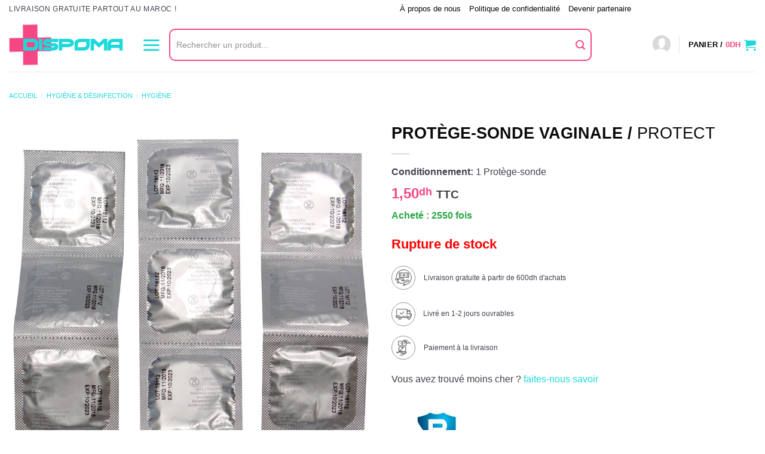

--- FILE ---
content_type: text/html; charset=UTF-8
request_url: https://www.dispoma.com/product/protege-sonde-vaginale/
body_size: 45042
content:
<!DOCTYPE html>
<html lang="fr-FR" class="loading-site no-js bg-fill">
<head><script>(function(w,i,g){w[g]=w[g]||[];if(typeof w[g].push=='function')w[g].push(i)})
(window,'G-XM0CCKL3RS','google_tags_first_party');</script><script async src="/uisj/"></script>
			<script>
				window.dataLayer = window.dataLayer || [];
				function gtag(){dataLayer.push(arguments);}
				gtag('js', new Date());
				gtag('set', 'developer_id.dY2E1Nz', true);
				
			</script>
			<meta charset="UTF-8" /><script>if(navigator.userAgent.match(/MSIE|Internet Explorer/i)||navigator.userAgent.match(/Trident\/7\..*?rv:11/i)){var href=document.location.href;if(!href.match(/[?&]nowprocket/)){if(href.indexOf("?")==-1){if(href.indexOf("#")==-1){document.location.href=href+"?nowprocket=1"}else{document.location.href=href.replace("#","?nowprocket=1#")}}else{if(href.indexOf("#")==-1){document.location.href=href+"&nowprocket=1"}else{document.location.href=href.replace("#","&nowprocket=1#")}}}}</script><script>class RocketLazyLoadScripts{constructor(){this.triggerEvents=["keydown","mousedown","mousemove","touchmove","touchstart","touchend","wheel"],this.userEventHandler=this._triggerListener.bind(this),this.touchStartHandler=this._onTouchStart.bind(this),this.touchMoveHandler=this._onTouchMove.bind(this),this.touchEndHandler=this._onTouchEnd.bind(this),this.clickHandler=this._onClick.bind(this),this.interceptedClicks=[],window.addEventListener("pageshow",(e=>{this.persisted=e.persisted})),window.addEventListener("DOMContentLoaded",(()=>{this._preconnect3rdParties()})),this.delayedScripts={normal:[],async:[],defer:[]},this.allJQueries=[]}_addUserInteractionListener(e){document.hidden?e._triggerListener():(this.triggerEvents.forEach((t=>window.addEventListener(t,e.userEventHandler,{passive:!0}))),window.addEventListener("touchstart",e.touchStartHandler,{passive:!0}),window.addEventListener("mousedown",e.touchStartHandler),document.addEventListener("visibilitychange",e.userEventHandler))}_removeUserInteractionListener(){this.triggerEvents.forEach((e=>window.removeEventListener(e,this.userEventHandler,{passive:!0}))),document.removeEventListener("visibilitychange",this.userEventHandler)}_onTouchStart(e){"HTML"!==e.target.tagName&&(window.addEventListener("touchend",this.touchEndHandler),window.addEventListener("mouseup",this.touchEndHandler),window.addEventListener("touchmove",this.touchMoveHandler,{passive:!0}),window.addEventListener("mousemove",this.touchMoveHandler),e.target.addEventListener("click",this.clickHandler),this._renameDOMAttribute(e.target,"onclick","rocket-onclick"))}_onTouchMove(e){window.removeEventListener("touchend",this.touchEndHandler),window.removeEventListener("mouseup",this.touchEndHandler),window.removeEventListener("touchmove",this.touchMoveHandler,{passive:!0}),window.removeEventListener("mousemove",this.touchMoveHandler),e.target.removeEventListener("click",this.clickHandler),this._renameDOMAttribute(e.target,"rocket-onclick","onclick")}_onTouchEnd(e){window.removeEventListener("touchend",this.touchEndHandler),window.removeEventListener("mouseup",this.touchEndHandler),window.removeEventListener("touchmove",this.touchMoveHandler,{passive:!0}),window.removeEventListener("mousemove",this.touchMoveHandler)}_onClick(e){e.target.removeEventListener("click",this.clickHandler),this._renameDOMAttribute(e.target,"rocket-onclick","onclick"),this.interceptedClicks.push(e),e.preventDefault(),e.stopPropagation(),e.stopImmediatePropagation()}_replayClicks(){window.removeEventListener("touchstart",this.touchStartHandler,{passive:!0}),window.removeEventListener("mousedown",this.touchStartHandler),this.interceptedClicks.forEach((e=>{e.target.dispatchEvent(new MouseEvent("click",{view:e.view,bubbles:!0,cancelable:!0}))}))}_renameDOMAttribute(e,t,n){e.hasAttribute&&e.hasAttribute(t)&&(event.target.setAttribute(n,event.target.getAttribute(t)),event.target.removeAttribute(t))}_triggerListener(){this._removeUserInteractionListener(this),"loading"===document.readyState?document.addEventListener("DOMContentLoaded",this._loadEverythingNow.bind(this)):this._loadEverythingNow()}_preconnect3rdParties(){let e=[];document.querySelectorAll("script[type=rocketlazyloadscript]").forEach((t=>{if(t.hasAttribute("src")){const n=new URL(t.src).origin;n!==location.origin&&e.push({src:n,crossOrigin:t.crossOrigin||"module"===t.getAttribute("data-rocket-type")})}})),e=[...new Map(e.map((e=>[JSON.stringify(e),e]))).values()],this._batchInjectResourceHints(e,"preconnect")}async _loadEverythingNow(){this.lastBreath=Date.now(),this._delayEventListeners(),this._delayJQueryReady(this),this._handleDocumentWrite(),this._registerAllDelayedScripts(),this._preloadAllScripts(),await this._loadScriptsFromList(this.delayedScripts.normal),await this._loadScriptsFromList(this.delayedScripts.defer),await this._loadScriptsFromList(this.delayedScripts.async);try{await this._triggerDOMContentLoaded(),await this._triggerWindowLoad()}catch(e){}window.dispatchEvent(new Event("rocket-allScriptsLoaded")),this._replayClicks()}_registerAllDelayedScripts(){document.querySelectorAll("script[type=rocketlazyloadscript]").forEach((e=>{e.hasAttribute("src")?e.hasAttribute("async")&&!1!==e.async?this.delayedScripts.async.push(e):e.hasAttribute("defer")&&!1!==e.defer||"module"===e.getAttribute("data-rocket-type")?this.delayedScripts.defer.push(e):this.delayedScripts.normal.push(e):this.delayedScripts.normal.push(e)}))}async _transformScript(e){return await this._littleBreath(),new Promise((t=>{const n=document.createElement("script");[...e.attributes].forEach((e=>{let t=e.nodeName;"type"!==t&&("data-rocket-type"===t&&(t="type"),n.setAttribute(t,e.nodeValue))})),e.hasAttribute("src")?(n.addEventListener("load",t),n.addEventListener("error",t)):(n.text=e.text,t());try{e.parentNode.replaceChild(n,e)}catch(e){t()}}))}async _loadScriptsFromList(e){const t=e.shift();return t?(await this._transformScript(t),this._loadScriptsFromList(e)):Promise.resolve()}_preloadAllScripts(){this._batchInjectResourceHints([...this.delayedScripts.normal,...this.delayedScripts.defer,...this.delayedScripts.async],"preload")}_batchInjectResourceHints(e,t){var n=document.createDocumentFragment();e.forEach((e=>{if(e.src){const i=document.createElement("link");i.href=e.src,i.rel=t,"preconnect"!==t&&(i.as="script"),e.getAttribute&&"module"===e.getAttribute("data-rocket-type")&&(i.crossOrigin=!0),e.crossOrigin&&(i.crossOrigin=e.crossOrigin),n.appendChild(i)}})),document.head.appendChild(n)}_delayEventListeners(){let e={};function t(t,n){!function(t){function n(n){return e[t].eventsToRewrite.indexOf(n)>=0?"rocket-"+n:n}e[t]||(e[t]={originalFunctions:{add:t.addEventListener,remove:t.removeEventListener},eventsToRewrite:[]},t.addEventListener=function(){arguments[0]=n(arguments[0]),e[t].originalFunctions.add.apply(t,arguments)},t.removeEventListener=function(){arguments[0]=n(arguments[0]),e[t].originalFunctions.remove.apply(t,arguments)})}(t),e[t].eventsToRewrite.push(n)}function n(e,t){let n=e[t];Object.defineProperty(e,t,{get:()=>n||function(){},set(i){e["rocket"+t]=n=i}})}t(document,"DOMContentLoaded"),t(window,"DOMContentLoaded"),t(window,"load"),t(window,"pageshow"),t(document,"readystatechange"),n(document,"onreadystatechange"),n(window,"onload"),n(window,"onpageshow")}_delayJQueryReady(e){let t=window.jQuery;Object.defineProperty(window,"jQuery",{get:()=>t,set(n){if(n&&n.fn&&!e.allJQueries.includes(n)){n.fn.ready=n.fn.init.prototype.ready=function(t){e.domReadyFired?t.bind(document)(n):document.addEventListener("rocket-DOMContentLoaded",(()=>t.bind(document)(n)))};const t=n.fn.on;n.fn.on=n.fn.init.prototype.on=function(){if(this[0]===window){function e(e){return e.split(" ").map((e=>"load"===e||0===e.indexOf("load.")?"rocket-jquery-load":e)).join(" ")}"string"==typeof arguments[0]||arguments[0]instanceof String?arguments[0]=e(arguments[0]):"object"==typeof arguments[0]&&Object.keys(arguments[0]).forEach((t=>{delete Object.assign(arguments[0],{[e(t)]:arguments[0][t]})[t]}))}return t.apply(this,arguments),this},e.allJQueries.push(n)}t=n}})}async _triggerDOMContentLoaded(){this.domReadyFired=!0,await this._littleBreath(),document.dispatchEvent(new Event("rocket-DOMContentLoaded")),await this._littleBreath(),window.dispatchEvent(new Event("rocket-DOMContentLoaded")),await this._littleBreath(),document.dispatchEvent(new Event("rocket-readystatechange")),await this._littleBreath(),document.rocketonreadystatechange&&document.rocketonreadystatechange()}async _triggerWindowLoad(){await this._littleBreath(),window.dispatchEvent(new Event("rocket-load")),await this._littleBreath(),window.rocketonload&&window.rocketonload(),await this._littleBreath(),this.allJQueries.forEach((e=>e(window).trigger("rocket-jquery-load"))),await this._littleBreath();const e=new Event("rocket-pageshow");e.persisted=this.persisted,window.dispatchEvent(e),await this._littleBreath(),window.rocketonpageshow&&window.rocketonpageshow({persisted:this.persisted})}_handleDocumentWrite(){const e=new Map;document.write=document.writeln=function(t){const n=document.currentScript,i=document.createRange(),r=n.parentElement;let o=e.get(n);void 0===o&&(o=n.nextSibling,e.set(n,o));const s=document.createDocumentFragment();i.setStart(s,0),s.appendChild(i.createContextualFragment(t)),r.insertBefore(s,o)}}async _littleBreath(){Date.now()-this.lastBreath>45&&(await this._requestAnimFrame(),this.lastBreath=Date.now())}async _requestAnimFrame(){return document.hidden?new Promise((e=>setTimeout(e))):new Promise((e=>requestAnimationFrame(e)))}static run(){const e=new RocketLazyLoadScripts;e._addUserInteractionListener(e)}}RocketLazyLoadScripts.run();</script>
	
	<link rel="profile" href="http://gmpg.org/xfn/11" />
	<link rel="pingback" href="https://www.dispoma.com/xmlrpc.php" />

	<script type="rocketlazyloadscript">(function(html){html.className = html.className.replace(/\bno-js\b/,'js')})(document.documentElement);</script>
	<script type="rocketlazyloadscript" data-rocket-type="text/javascript">function theChampLoadEvent(e){var t=window.onload;if(typeof window.onload!="function"){window.onload=e}else{window.onload=function(){t();e()}}}</script>
		<script type="text/javascript">var theChampDefaultLang = 'fr_FR', theChampCloseIconPath = 'https://www.dispoma.com/wp-content/plugins/super-socializer/images/close.png';</script>
		<script type="rocketlazyloadscript">var theChampSiteUrl = 'https://www.dispoma.com', theChampVerified = 0, theChampEmailPopup = 0, heateorSsMoreSharePopupSearchText = 'Search';</script>
			<script>var theChampLoadingImgPath = 'https://www.dispoma.com/wp-content/plugins/super-socializer/images/ajax_loader.gif'; var theChampAjaxUrl = 'https://www.dispoma.com/wp-admin/admin-ajax.php'; var theChampRedirectionUrl = 'https://www.dispoma.com/product/protege-sonde-vaginale/'; var theChampRegRedirectionUrl = 'https://www.dispoma.com/product/protege-sonde-vaginale/'; </script>
				<script type="rocketlazyloadscript"> var theChampFBKey = '679476912411089', theChampSameTabLogin = '1', theChampVerified = 0; var theChampAjaxUrl = 'https://www.dispoma.com/wp-admin/admin-ajax.php'; var theChampPopupTitle = ''; var theChampEmailPopup = 0; var theChampEmailAjaxUrl = 'https://www.dispoma.com/wp-admin/admin-ajax.php'; var theChampEmailPopupTitle = ''; var theChampEmailPopupErrorMsg = ''; var theChampEmailPopupUniqueId = ''; var theChampEmailPopupVerifyMessage = ''; var theChampSteamAuthUrl = ""; var theChampCurrentPageUrl = 'https%3A%2F%2Fwww.dispoma.com%2Fproduct%2Fprotege-sonde-vaginale%2F';  var heateorMSEnabled = 0, theChampTwitterAuthUrl = theChampSiteUrl + "?SuperSocializerAuth=Twitter&super_socializer_redirect_to=" + theChampCurrentPageUrl, theChampLineAuthUrl = theChampSiteUrl + "?SuperSocializerAuth=Line&super_socializer_redirect_to=" + theChampCurrentPageUrl, theChampLiveAuthUrl = theChampSiteUrl + "?SuperSocializerAuth=Live&super_socializer_redirect_to=" + theChampCurrentPageUrl, theChampFacebookAuthUrl = theChampSiteUrl + "?SuperSocializerAuth=Facebook&super_socializer_redirect_to=" + theChampCurrentPageUrl, theChampYahooAuthUrl = theChampSiteUrl + "?SuperSocializerAuth=Yahoo&super_socializer_redirect_to=" + theChampCurrentPageUrl, theChampGoogleAuthUrl = theChampSiteUrl + "?SuperSocializerAuth=Google&super_socializer_redirect_to=" + theChampCurrentPageUrl, theChampYoutubeAuthUrl = theChampSiteUrl + "?SuperSocializerAuth=Youtube&super_socializer_redirect_to=" + theChampCurrentPageUrl, theChampVkontakteAuthUrl = theChampSiteUrl + "?SuperSocializerAuth=Vkontakte&super_socializer_redirect_to=" + theChampCurrentPageUrl, theChampLinkedinAuthUrl = theChampSiteUrl + "?SuperSocializerAuth=Linkedin&super_socializer_redirect_to=" + theChampCurrentPageUrl, theChampInstagramAuthUrl = theChampSiteUrl + "?SuperSocializerAuth=Instagram&super_socializer_redirect_to=" + theChampCurrentPageUrl, theChampWordpressAuthUrl = theChampSiteUrl + "?SuperSocializerAuth=Wordpress&super_socializer_redirect_to=" + theChampCurrentPageUrl, theChampDribbbleAuthUrl = theChampSiteUrl + "?SuperSocializerAuth=Dribbble&super_socializer_redirect_to=" + theChampCurrentPageUrl, theChampGithubAuthUrl = theChampSiteUrl + "?SuperSocializerAuth=Github&super_socializer_redirect_to=" + theChampCurrentPageUrl, theChampSpotifyAuthUrl = theChampSiteUrl + "?SuperSocializerAuth=Spotify&super_socializer_redirect_to=" + theChampCurrentPageUrl, theChampKakaoAuthUrl = theChampSiteUrl + "?SuperSocializerAuth=Kakao&super_socializer_redirect_to=" + theChampCurrentPageUrl, theChampTwitchAuthUrl = theChampSiteUrl + "?SuperSocializerAuth=Twitch&super_socializer_redirect_to=" + theChampCurrentPageUrl, theChampRedditAuthUrl = theChampSiteUrl + "?SuperSocializerAuth=Reddit&super_socializer_redirect_to=" + theChampCurrentPageUrl, theChampDisqusAuthUrl = theChampSiteUrl + "?SuperSocializerAuth=Disqus&super_socializer_redirect_to=" + theChampCurrentPageUrl, theChampDropboxAuthUrl = theChampSiteUrl + "?SuperSocializerAuth=Dropbox&super_socializer_redirect_to=" + theChampCurrentPageUrl, theChampFoursquareAuthUrl = theChampSiteUrl + "?SuperSocializerAuth=Foursquare&super_socializer_redirect_to=" + theChampCurrentPageUrl, theChampAmazonAuthUrl = theChampSiteUrl + "?SuperSocializerAuth=Amazon&super_socializer_redirect_to=" + theChampCurrentPageUrl, theChampStackoverflowAuthUrl = theChampSiteUrl + "?SuperSocializerAuth=Stackoverflow&super_socializer_redirect_to=" + theChampCurrentPageUrl, theChampDiscordAuthUrl = theChampSiteUrl + "?SuperSocializerAuth=Discord&super_socializer_redirect_to=" + theChampCurrentPageUrl, theChampMailruAuthUrl = theChampSiteUrl + "?SuperSocializerAuth=Mailru&super_socializer_redirect_to=" + theChampCurrentPageUrl, theChampYandexAuthUrl = theChampSiteUrl + "?SuperSocializerAuth=Yandex&super_socializer_redirect_to=" + theChampCurrentPageUrl; theChampOdnoklassnikiAuthUrl = theChampSiteUrl + "?SuperSocializerAuth=Odnoklassniki&super_socializer_redirect_to=" + theChampCurrentPageUrl;</script>
			<style type="text/css">
						.the_champ_button_instagram span.the_champ_svg,a.the_champ_instagram span.the_champ_svg{background:radial-gradient(circle at 30% 107%,#fdf497 0,#fdf497 5%,#fd5949 45%,#d6249f 60%,#285aeb 90%)}
					.the_champ_horizontal_sharing .the_champ_svg,.heateor_ss_standard_follow_icons_container .the_champ_svg{
					color: #fff;
				border-width: 0px;
		border-style: solid;
		border-color: transparent;
	}
		.the_champ_horizontal_sharing .theChampTCBackground{
		color:#666;
	}
		.the_champ_horizontal_sharing span.the_champ_svg:hover,.heateor_ss_standard_follow_icons_container span.the_champ_svg:hover{
				border-color: transparent;
	}
		.the_champ_vertical_sharing span.the_champ_svg,.heateor_ss_floating_follow_icons_container span.the_champ_svg{
					color: #fff;
				border-width: 0px;
		border-style: solid;
		border-color: transparent;
	}
		.the_champ_vertical_sharing .theChampTCBackground{
		color:#666;
	}
		.the_champ_vertical_sharing span.the_champ_svg:hover,.heateor_ss_floating_follow_icons_container span.the_champ_svg:hover{
						border-color: transparent;
		}
	@media screen and (max-width:783px){.the_champ_vertical_sharing{display:none!important}}div.the_champ_social_login_title,div.the_champ_login_container{text-align:center}ul.the_champ_login_ul{width:100%;text-align:center;}div.the_champ_login_container ul.the_champ_login_ul li{float:none!important;display:inline-block;}</style>
	<meta name='robots' content='index, follow, max-image-preview:large, max-snippet:-1, max-video-preview:-1' />
<meta name="viewport" content="width=device-width, initial-scale=1" />
	<!-- This site is optimized with the Yoast SEO plugin v20.5 - https://yoast.com/wordpress/plugins/seo/ -->
	<title>Protège-sonde vaginale Protect au meilleur prix au Maroc &bull; DISPOMA</title><style id="rocket-critical-css">@keyframes spin{from{transform:rotate(0deg)}to{transform:rotate(360deg)}}button.pswp__button{box-shadow:none!important;background-image:url(https://www.dispoma.com/wp-content/plugins/woocommerce/assets/css/photoswipe/default-skin/default-skin.png)!important}button.pswp__button,button.pswp__button--arrow--left::before,button.pswp__button--arrow--right::before{background-color:transparent!important}button.pswp__button--arrow--left,button.pswp__button--arrow--right{background-image:none!important}.pswp{display:none;position:absolute;width:100%;height:100%;left:0;top:0;overflow:hidden;-ms-touch-action:none;touch-action:none;z-index:1500;-webkit-text-size-adjust:100%;-webkit-backface-visibility:hidden;outline:0}.pswp *{-webkit-box-sizing:border-box;box-sizing:border-box}.pswp__bg{position:absolute;left:0;top:0;width:100%;height:100%;background:#000;opacity:0;-webkit-transform:translateZ(0);transform:translateZ(0);-webkit-backface-visibility:hidden;will-change:opacity}.pswp__scroll-wrap{position:absolute;left:0;top:0;width:100%;height:100%;overflow:hidden}.pswp__container{-ms-touch-action:none;touch-action:none;position:absolute;left:0;right:0;top:0;bottom:0}.pswp__container{-webkit-touch-callout:none}.pswp__bg{will-change:opacity}.pswp__container{-webkit-backface-visibility:hidden}.pswp__item{position:absolute;left:0;right:0;top:0;bottom:0;overflow:hidden}.pswp__button{width:44px;height:44px;position:relative;background:0 0;overflow:visible;-webkit-appearance:none;display:block;border:0;padding:0;margin:0;float:right;opacity:.75;-webkit-box-shadow:none;box-shadow:none}.pswp__button::-moz-focus-inner{padding:0;border:0}.pswp__button,.pswp__button--arrow--left:before,.pswp__button--arrow--right:before{background:url(https://www.dispoma.com/wp-content/plugins/woocommerce/assets/css/photoswipe/default-skin/default-skin.png) 0 0 no-repeat;background-size:264px 88px;width:44px;height:44px}.pswp__button--close{background-position:0 -44px}.pswp__button--zoom{display:none;background-position:-88px 0}.pswp__button--arrow--left,.pswp__button--arrow--right{background:0 0;top:50%;margin-top:-50px;width:70px;height:100px;position:absolute}.pswp__button--arrow--left{left:0}.pswp__button--arrow--right{right:0}.pswp__button--arrow--left:before,.pswp__button--arrow--right:before{content:'';top:35px;background-color:rgba(0,0,0,.3);height:30px;width:32px;position:absolute}.pswp__button--arrow--left:before{left:6px;background-position:-138px -44px}.pswp__button--arrow--right:before{right:6px;background-position:-94px -44px}.pswp__share-modal{display:block;background:rgba(0,0,0,.5);width:100%;height:100%;top:0;left:0;padding:10px;position:absolute;z-index:1600;opacity:0;-webkit-backface-visibility:hidden;will-change:opacity}.pswp__share-modal--hidden{display:none}.pswp__share-tooltip{z-index:1620;position:absolute;background:#fff;top:56px;border-radius:2px;display:block;width:auto;right:44px;-webkit-box-shadow:0 2px 5px rgba(0,0,0,.25);box-shadow:0 2px 5px rgba(0,0,0,.25);-webkit-transform:translateY(6px);-ms-transform:translateY(6px);transform:translateY(6px);-webkit-backface-visibility:hidden;will-change:transform}.pswp__counter{position:absolute;left:0;top:0;height:44px;font-size:13px;line-height:44px;color:#fff;opacity:.75;padding:0 10px}.pswp__caption{position:absolute;left:0;bottom:0;width:100%;min-height:44px}.pswp__caption__center{text-align:left;max-width:420px;margin:0 auto;font-size:13px;padding:10px;line-height:20px;color:#ccc}.pswp__preloader{width:44px;height:44px;position:absolute;top:0;left:50%;margin-left:-22px;opacity:0;will-change:opacity;direction:ltr}@media screen and (max-width:1024px){.pswp__preloader{position:relative;left:auto;top:auto;margin:0;float:right}}.pswp__ui{-webkit-font-smoothing:auto;visibility:visible;opacity:1;z-index:1550}.pswp__top-bar{position:absolute;left:0;top:0;height:44px;width:100%}.pswp__caption,.pswp__top-bar{-webkit-backface-visibility:hidden;will-change:opacity}.pswp__caption,.pswp__top-bar{background-color:rgba(0,0,0,.5)}.pswp__ui--hidden .pswp__button--arrow--left,.pswp__ui--hidden .pswp__button--arrow--right,.pswp__ui--hidden .pswp__caption,.pswp__ui--hidden .pswp__top-bar{opacity:.001}.guaven_woos_suggestion{z-index:99990;position:absolute;display:none;background:white;padding:5px;border:3px solid white}.live-search-results{display:none!important}.guaven_woos_suggestion{border:none;padding:0px}html{-ms-text-size-adjust:100%;-webkit-text-size-adjust:100%;font-family:sans-serif}body{margin:0}aside,header,main,nav,section{display:block}a{background-color:transparent}b,strong{font-weight:inherit;font-weight:bolder}small{display:inline-block;font-size:80%}img{border-style:none}svg:not(:root){overflow:hidden}button,input{font:inherit}button,input{overflow:visible}button{text-transform:none}[type=submit],button,html [type=button]{-webkit-appearance:button}button::-moz-focus-inner,input::-moz-focus-inner{border:0;padding:0}button:-moz-focusring,input:-moz-focusring{outline:1px dotted ButtonText}[type=number]::-webkit-inner-spin-button,[type=number]::-webkit-outer-spin-button{height:auto}[type=search]{-webkit-appearance:textfield}[type=search]::-webkit-search-cancel-button,[type=search]::-webkit-search-decoration{-webkit-appearance:none}*,:after,:before,html{box-sizing:border-box}html{background-attachment:fixed}body{-webkit-font-smoothing:antialiased;-moz-osx-font-smoothing:grayscale;color:#777}img{display:inline-block;height:auto;max-width:100%;vertical-align:middle}a,button,input{touch-action:manipulation}.col{margin:0;padding:0 15px 30px;position:relative;width:100%}.col-fit{flex:1}@media screen and (max-width:849px){.col{padding-bottom:30px}}@media screen and (min-width:850px){.large-6{flex-basis:50%;max-width:50%}}.container,.row{margin-left:auto;margin-right:auto;width:100%}.container{padding-left:15px;padding-right:15px}.container,.row{max-width:1080px}.flex-row{align-items:center;display:flex;flex-flow:row nowrap;justify-content:space-between;width:100%}.flex-row-col{display:flex;flex-direction:column;justify-content:flex-start}.text-center .flex-row{justify-content:center}.header .flex-row{height:100%}.flex-col{max-height:100%}.flex-grow{-ms-flex-negative:1;-ms-flex-preferred-size:auto!important;flex:1}.flex-center{margin:0 auto}.flex-left{margin-right:auto}.flex-right{margin-left:auto}@media (max-width:849px){.medium-flex-wrap{flex-flow:column wrap}.medium-flex-wrap .flex-col{flex-grow:0;padding-bottom:5px;padding-top:5px;width:100%}}@media (-ms-high-contrast:none){.nav>li>a>i{top:-1px}}.row{display:flex;flex-flow:row wrap;width:100%}.row>div:not(.col):not([class^=col-]):not([class*=" col-"]){width:100%!important}.section{align-items:center;display:flex;flex-flow:row;min-height:auto;padding:30px 0;position:relative;width:100%}.section-bg{overflow:hidden}.section-bg,.section-content{width:100%}.section-content{z-index:1}.container .section{padding-left:30px;padding-right:30px}.nav p{margin:0;padding-bottom:0}.nav,.nav ul:not(.nav-dropdown){margin:0;padding:0}.nav{align-items:center;display:flex;flex-flow:row wrap;width:100%}.nav,.nav>li{position:relative}.nav>li{display:inline-block;list-style:none;margin:0 7px;padding:0}.nav>li>a{align-items:center;display:inline-flex;flex-wrap:wrap;padding:10px 0}.nav.nav-small>li>a{font-weight:400;padding-bottom:5px;padding-top:5px;vertical-align:top}.nav-small.nav>li.html{font-size:.75em}.nav-center{justify-content:center}.nav-left{justify-content:flex-start}.nav-right{justify-content:flex-end}@media (max-width:849px){.medium-nav-center{justify-content:center}}.nav>li>a{color:hsla(0,0%,40%,.85)}.nav li:first-child{margin-left:0!important}.nav li:last-child{margin-right:0!important}.nav-uppercase>li>a{font-weight:bolder;letter-spacing:.02em;text-transform:uppercase}li.html form,li.html input{margin:0}.nav-line-bottom>li:after,.nav-line-bottom>li:before{display:none}.nav.nav-vertical{flex-flow:column}.nav.nav-vertical li{list-style:none;margin:0;width:100%}.nav-vertical>li{align-items:center;display:flex;flex-flow:row wrap}.nav-vertical>li>a{align-items:center;display:flex;flex-grow:1;width:auto}.nav-vertical>li.html{padding-bottom:1em;padding-top:1em}.nav-sidebar.nav-vertical>li+li{border-top:1px solid #ececec}.nav-vertical>li+li{border-top:1px solid #ececec}.nav-vertical .social-icons{display:block;width:100%}.badge-container{margin:30px 0 0}.button,button,input[type=button]{background-color:transparent;border:1px solid transparent;border-radius:0;box-sizing:border-box;color:currentColor;display:inline-block;font-size:.97em;font-weight:bolder;letter-spacing:.03em;line-height:2.4em;margin-right:1em;margin-top:0;max-width:100%;min-height:2.5em;padding:0 1.2em;position:relative;text-align:center;text-decoration:none;text-rendering:optimizeLegibility;text-shadow:none;text-transform:uppercase;vertical-align:middle}.button.is-outline{line-height:2.19em}.button,input[type=button].button{background-color:var(--fs-color-primary);border-color:rgba(0,0,0,.05);color:#fff}.button.is-outline{background-color:transparent;border:2px solid}.is-form,input[type=button].is-form{background-color:#f9f9f9;border:1px solid #ddd;color:#666;font-weight:400;overflow:hidden;position:relative;text-shadow:1px 1px 1px #fff;text-transform:none}.dark .button{color:#fff}.is-outline{color:silver}.primary{background-color:var(--fs-color-primary)}.button.alt,.secondary{background-color:var(--fs-color-secondary)}.text-center .button:first-of-type{margin-left:0!important}.text-center .button:last-of-type{margin-right:0!important}.flex-col .button,.flex-col button,.flex-col input{margin-bottom:0}.is-divider{background-color:rgba(0,0,0,.1);display:block;height:3px;margin:1em 0;max-width:30px;width:100%}.widget .is-divider{margin-top:.66em}form{margin-bottom:0}input[type=number],input[type=search]{background-color:#fff;border:1px solid #ddd;border-radius:0;box-shadow:inset 0 1px 2px rgba(0,0,0,.1);box-sizing:border-box;color:#333;font-size:.97em;height:2.507em;max-width:100%;padding:0 .75em;vertical-align:middle;width:100%}@media (max-width:849px){input[type=number],input[type=search]{font-size:1rem}}input[type=number],input[type=search]{-webkit-appearance:none;-moz-appearance:none;appearance:none}label{display:block;font-size:.9em;font-weight:700;margin-bottom:.4em}.form-flat input:not([type=submit]){background-color:rgba(0,0,0,.03);border-color:rgba(0,0,0,.09);border-radius:99px;box-shadow:none;color:currentColor!important}.form-flat button,.form-flat input{border-radius:99px}.form-flat .flex-row .flex-col{padding-right:4px}.dark .form-flat input:not([type=submit]){background-color:hsla(0,0%,100%,.2)!important;border-color:hsla(0,0%,100%,.09);color:#fff}.dark .form-flat input::-webkit-input-placeholder{color:#fff}.form-flat .button.icon{background-color:transparent!important;border-color:transparent!important;box-shadow:none;color:currentColor!important}i[class^=icon-]{speak:none!important;display:inline-block;font-display:block;font-family:fl-icons!important;font-style:normal!important;font-variant:normal!important;font-weight:400!important;line-height:1.2;margin:0;padding:0;position:relative;text-transform:none!important}.button i,button i{top:-1.5px;vertical-align:middle}a.icon:not(.button){font-family:sans-serif;font-size:1.2em;margin-left:.25em;margin-right:.25em}.button.icon{display:inline-block;margin-left:.12em;margin-right:.12em;min-width:2.5em;padding-left:.6em;padding-right:.6em}.button.icon i{font-size:1.2em}.button.icon.round{padding-left:0;padding-right:0}.button.icon.round>i{margin:0 8px}.button.icon.round>i:only-child{margin:0}.nav>li>a>i{font-size:20px;vertical-align:middle}.nav li.has-icon-left>a>img{margin-right:5px}.nav>li>a>span+i{margin-left:5px}.nav>li>a>i.icon-search{font-size:1.2em}.nav>li>a>i.icon-menu{font-size:1.9em}.nav>li.has-icon>a>i{min-width:1em}[data-icon-label]{position:relative}[data-icon-label="0"]:after{display:none}[data-icon-label]:after{background-color:var(--fs-color-secondary);border-radius:99px;box-shadow:1px 1px 3px 0 rgba(0,0,0,.3);color:#fff;content:attr(data-icon-label);font-family:Arial,Sans-serif!important;font-size:11px;font-style:normal;font-weight:bolder;height:17px;letter-spacing:-.5px;line-height:17px;min-width:17px;opacity:.9;padding-left:2px;padding-right:2px;position:absolute;right:-10px;text-align:center;top:-10px;z-index:1}img{opacity:1}.image-tools{padding:10px;position:absolute}.image-tools.top.right{padding-bottom:0;padding-left:0}@media only screen and (max-device-width:1024px){.image-tools{opacity:1!important;padding:5px}}.pswp__bg{background-color:rgba(0,0,0,.6)}@media (min-width:549px){.pswp__top-bar{background-color:transparent!important}}.pswp__item{opacity:0}.pswp__caption__center{text-align:center}.mfp-hide{display:none!important}.loading-spin{position:relative}.loading-spin{animation:spin .6s linear infinite;border-bottom:3px solid rgba(0,0,0,.1)!important;border-left:3px solid var(--fs-color-primary);border-radius:50%;border-right:3px solid rgba(0,0,0,.1)!important;border-top:3px solid rgba(0,0,0,.1)!important;content:"";font-size:10px;height:30px;margin:0 auto;opacity:.8;text-indent:-9999em;width:30px}.loading-spin{border-radius:50%;height:30px;width:30px}@keyframes spin{0%{transform:rotate(0deg)}to{transform:rotate(1turn)}}label{color:#222}a{color:var(--fs-experimental-link-color);text-decoration:none}a.plain{color:currentColor}ul{list-style:disc}ul{margin-top:0;padding:0}ul ul{margin:1.5em 0 1.5em 3em}li{margin-bottom:.6em}ul.ul-reset{margin:0;padding:0}.button,button,input{margin-bottom:1em}form,p,ul{margin-bottom:1.3em}body{line-height:1.6}h1{text-wrap:balance;color:#555;margin-bottom:.5em;margin-top:0;text-rendering:optimizeSpeed;width:100%}h1{font-size:1.7em}h1{line-height:1.3}@media (max-width:549px){h1{font-size:1.4em}}p{margin-top:0}h1>span{-webkit-box-decoration-break:clone;box-decoration-break:clone}.uppercase,span.widget-title{letter-spacing:.05em;line-height:1.05;text-transform:uppercase}span.widget-title{font-size:1em;font-weight:600}.is-normal{font-weight:400}.uppercase{line-height:1.2;text-transform:uppercase}.is-larger{font-size:1.3em}.is-large{font-size:1.15em}.is-small{font-size:.8em}.is-xsmall{font-size:.7em}@media (max-width:549px){.is-larger{font-size:1.2em}.is-large{font-size:1em}}.nav>li>a{font-size:.8em}.nav>li.html{font-size:.85em}.container:after,.row:after{clear:both;content:"";display:table}@media (max-width:549px){.hide-for-small{display:none!important}}@media (min-width:850px){.show-for-medium{display:none!important}}@media (max-width:849px){.hide-for-medium{display:none!important}.medium-text-center{float:none!important;text-align:center!important;width:100%!important}}.full-width{display:block;max-width:100%!important;padding-left:0!important;padding-right:0!important;width:100%!important}.mb-0{margin-bottom:0!important}.ml-0{margin-left:0!important}.pb{padding-bottom:30px}.pt{padding-top:30px}.inner-padding{padding:30px}.text-left{text-align:left}.text-center{text-align:center}.text-center .is-divider,.text-center>div{margin-left:auto;margin-right:auto}.text-left .is-divider{margin-left:0;margin-right:auto}.relative{position:relative!important}.absolute{position:absolute!important}.top{top:0}.right{right:0}.left{left:0}.fill{bottom:0}.fill{height:100%;left:0;margin:0!important;padding:0!important;position:absolute;right:0;top:0}.bg-fill{background-position:50% 50%;background-repeat:no-repeat!important;background-size:cover!important}.round{border-radius:5px}.z-1{z-index:21}.z-3{z-index:23}.z-top{z-index:9995}.flex{display:flex}.no-scrollbar{-ms-overflow-style:-ms-autohiding-scrollbar;scrollbar-width:none}.no-scrollbar::-webkit-scrollbar{height:0!important;width:0!important}.screen-reader-text{clip:rect(1px,1px,1px,1px);height:1px;overflow:hidden;position:absolute!important;width:1px}.show-on-hover{filter:blur(0);opacity:0}.dark{color:#f1f1f1}.dark label{color:#fff}:root{--flatsome-scroll-padding-top:calc(var(--flatsome--header--sticky-height, 0px) + var(--wp-admin--admin-bar--height, 0px))}html{overflow-x:hidden;scroll-padding-top:var(--flatsome-scroll-padding-top)}@supports (overflow:clip){body{overflow-x:clip}}#main,#wrapper{background-color:#fff;position:relative}.header,.header-wrapper{background-position:50% 0;background-size:cover;position:relative;width:100%;z-index:1001}.header-bg-color{background-color:hsla(0,0%,100%,.9)}.header-bottom,.header-top{align-items:center;display:flex;flex-wrap:no-wrap}.header-bg-color,.header-bg-image{background-position:50% 0}.header-top{background-color:var(--fs-color-primary);min-height:20px;position:relative;z-index:11}.header-main{position:relative;z-index:10}.header-bottom{min-height:35px;position:relative;z-index:9}.top-divider{border-top:1px solid;margin-bottom:-1px;opacity:.1}.nav>li.header-divider{border-left:1px solid rgba(0,0,0,.1);height:30px;margin:0 7.5px;position:relative;vertical-align:middle}.header-block{min-height:15px;width:100%}@media (min-width:850px){.aligncenter{clear:both;display:block;margin:0 auto}}.widget{margin-bottom:1.5em}.widget ul{margin:0}.widget li{list-style:none}.widget>ul>li{list-style:none;margin:0;text-align:left}.widget>ul>li li{list-style:none}.widget>ul>li>a{display:inline-block;flex:1;padding:6px 0}.widget>ul>li:before{display:inline-block;font-family:fl-icons;margin-right:6px;opacity:.6}.widget>ul>li li>a{display:inline-block;font-size:.9em;padding:3px 0}.widget>ul>li+li{border-top:1px solid #ececec}.widget>ul>li ul{border-left:1px solid #ddd;display:none;margin:0 0 10px 3px;padding-left:15px;width:100%}.widget>ul>li ul li{border:0;margin:0}.widget .current-cat-parent>ul{display:block}.widget .current-cat>a{color:#000;font-weight:bolder}.breadcrumbs{color:#222;font-weight:700;letter-spacing:0;padding:0}.breadcrumbs .divider{font-weight:300;margin:0 .3em;opacity:.35;position:relative;top:0}.breadcrumbs a{color:hsla(0,0%,40%,.7);font-weight:400}.breadcrumbs a:first-of-type{margin-left:0}html{background-color:#5b5b5b}.logo{line-height:1;margin:0}.logo a{color:var(--fs-color-primary);display:block;font-size:32px;font-weight:bolder;margin:0;text-decoration:none;text-transform:uppercase}.logo img{display:block;width:auto}.header-logo-dark{display:none!important}.logo-left .logo{margin-left:0;margin-right:30px}@media screen and (max-width:849px){.header-inner .nav{flex-wrap:nowrap}.medium-logo-center .flex-left{flex:1 1 0;order:1}.medium-logo-center .logo{margin:0 15px;order:2;text-align:center}.medium-logo-center .logo img{margin:0 auto}.medium-logo-center .flex-right{flex:1 1 0;order:3}}.page-title{position:relative}.page-title-inner{min-height:60px;padding-top:20px;position:relative}.searchform-wrapper form{margin-bottom:0}.searchform{position:relative}.searchform .button.icon{margin:0}.searchform .button.icon i{font-size:1.2em}.searchform-wrapper{width:100%}.searchform-wrapper.form-flat .flex-col:last-of-type{margin-left:-2.9em}@media (max-width:849px){.searchform-wrapper{font-size:1rem}}.header .search-form .live-search-results{background-color:hsla(0,0%,100%,.95);box-shadow:0 0 10px 0 rgba(0,0,0,.1);color:#111;left:0;position:absolute;right:0;text-align:left;top:105%}#search-lightbox{font-size:1.5em;margin:0 auto;max-width:600px}.icon-user:before{content:""}.icon-shopping-cart:before{content:""}.icon-menu:before{content:""}.icon-x:before{content:""}.icon-envelop:before{content:""}.icon-facebook:before{content:""}.icon-instagram:before{content:""}.icon-search:before{content:""}.icon-whatsapp:before{content:""}.social-icons{color:#999;display:inline-block;font-size:.85em;vertical-align:middle}.html .social-icons{font-size:1em}.social-icons i{min-width:1em}.widget_product_categories>ul>li{align-items:center;display:flex;flex-flow:row wrap}.woocommerce-product-gallery .woocommerce-product-gallery__wrapper{margin:0}.price{line-height:1}.product-info .price{font-size:1.5em;font-weight:bolder;margin:.5em 0}.price-wrapper .price{display:block}span.amount{color:#111;font-weight:700;white-space:nowrap}.header-cart-title span.amount{color:currentColor}.product-main{padding:40px 0}.page-title:not(.featured-title)+main .product-main{padding-top:15px}.product-info{padding-top:10px}.product-summary .woocommerce-Price-currencySymbol{display:inline-block;font-size:.75em;vertical-align:top}form.cart{display:flex;flex-wrap:wrap;gap:1em}form.cart>*{flex:1 1 100%;margin:0}.product-info p.stock{font-size:.8em;font-weight:700;line-height:1.3;margin-bottom:1em}p.in-stock{color:var(--fs-color-success)}.product-gallery{padding-bottom:0!important}.sticky-add-to-cart__product{align-items:center;display:none;padding:3px}.sticky-add-to-cart__product .product-title-small{line-height:1;margin-right:1em;max-width:180px}.sticky-add-to-cart__product .sticky-add-to-cart-img{border-radius:5px;height:45px;margin-right:1em;-o-object-fit:cover;object-fit:cover;-o-object-position:50% 50%;object-position:50% 50%;width:45px}.quantity{display:inline-flex;opacity:1;vertical-align:top;white-space:nowrap}.quantity .button.minus{border-bottom-right-radius:0!important;border-right:0!important;border-top-right-radius:0!important}.quantity .button.plus{border-bottom-left-radius:0!important;border-left:0!important;border-top-left-radius:0!important}.quantity .minus,.quantity .plus{padding-left:.5em;padding-right:.5em}.quantity input{display:inline-block;margin:0;padding-left:0;padding-right:0;vertical-align:top}.quantity input[type=number]{-webkit-appearance:textfield;-moz-appearance:textfield;appearance:textfield;border-radius:0!important;font-size:1em;max-width:2.5em;text-align:center;width:2.5em}@media (max-width:549px){.quantity input[type=number]{width:2em}}.quantity input[type=number]::-webkit-inner-spin-button,.quantity input[type=number]::-webkit-outer-spin-button{-webkit-appearance:none;margin:0}.woocommerce-mini-cart__empty-message{text-align:center}.cart-popup-title>span{display:block;font-size:1.125em}.cart-popup-inner{display:flex;flex-direction:column;padding-bottom:0}.cart-popup-inner>:last-child{margin-bottom:30px}.cart-popup-inner .widget_shopping_cart{margin-bottom:0}.cart-popup-inner .widget_shopping_cart,.cart-popup-inner .widget_shopping_cart_content{display:flex;flex:1;flex-direction:column}@media (min-height:500px){.cart-popup-inner--sticky{min-height:calc(100vh - var(--wp-admin--admin-bar--height, 0px))}}.ux-mini-cart-empty{gap:30px;padding:15px 0}.ux-mini-cart-empty .woocommerce-mini-cart__empty-message{margin-bottom:0}.screen-reader-text{clip:rect(1px,1px,1px,1px);word-wrap:normal!important;border:0;clip-path:inset(50%);height:1px;margin:-1px;overflow:hidden;overflow-wrap:normal!important;padding:0;position:absolute!important;width:1px}</style>
	<meta name="description" content="Livraison Gratuite partout au Maroc! Achat de Protège-sonde vaginale Protect en ligne sur DISPOMA. Garantie du meilleur prix! Paiement à la livraison!" />
	<link rel="canonical" href="https://www.dispoma.com/product/protege-sonde-vaginale/" />
	<meta property="og:locale" content="fr_FR" />
	<meta property="og:type" content="article" />
	<meta property="og:title" content="Protège-sonde vaginale Protect au meilleur prix au Maroc &bull; DISPOMA" />
	<meta property="og:description" content="Livraison Gratuite partout au Maroc! Achat de Protège-sonde vaginale Protect en ligne sur DISPOMA. Garantie du meilleur prix! Paiement à la livraison!" />
	<meta property="og:url" content="https://www.dispoma.com/product/protege-sonde-vaginale/" />
	<meta property="og:site_name" content="DISPOMA" />
	<meta property="article:modified_time" content="2023-08-12T22:13:45+00:00" />
	<meta property="og:image" content="https://www.dispoma.com/wp-content/uploads/2021/06/pres.jpg" />
	<meta property="og:image:width" content="900" />
	<meta property="og:image:height" content="900" />
	<meta property="og:image:type" content="image/jpeg" />
	<meta name="twitter:card" content="summary_large_image" />
	<meta name="twitter:label1" content="Durée de lecture estimée" />
	<meta name="twitter:data1" content="1 minute" />
	<script type="application/ld+json" class="yoast-schema-graph">{"@context":"https://schema.org","@graph":[{"@type":"WebPage","@id":"https://www.dispoma.com/product/protege-sonde-vaginale/","url":"https://www.dispoma.com/product/protege-sonde-vaginale/","name":"Protège-sonde vaginale Protect au meilleur prix au Maroc &bull; DISPOMA","isPartOf":{"@id":"https://www.dispoma.com/#website"},"primaryImageOfPage":{"@id":"https://www.dispoma.com/product/protege-sonde-vaginale/#primaryimage"},"image":{"@id":"https://www.dispoma.com/product/protege-sonde-vaginale/#primaryimage"},"thumbnailUrl":"https://www.dispoma.com/wp-content/uploads/2021/06/pres.jpg","datePublished":"2021-06-06T09:46:40+00:00","dateModified":"2023-08-12T22:13:45+00:00","description":"Livraison Gratuite partout au Maroc! Achat de Protège-sonde vaginale Protect en ligne sur DISPOMA. Garantie du meilleur prix! Paiement à la livraison!","breadcrumb":{"@id":"https://www.dispoma.com/product/protege-sonde-vaginale/#breadcrumb"},"inLanguage":"fr-FR","potentialAction":[{"@type":"ReadAction","target":["https://www.dispoma.com/product/protege-sonde-vaginale/"]}]},{"@type":"ImageObject","inLanguage":"fr-FR","@id":"https://www.dispoma.com/product/protege-sonde-vaginale/#primaryimage","url":"https://www.dispoma.com/wp-content/uploads/2021/06/pres.jpg","contentUrl":"https://www.dispoma.com/wp-content/uploads/2021/06/pres.jpg","width":900,"height":900},{"@type":"BreadcrumbList","@id":"https://www.dispoma.com/product/protege-sonde-vaginale/#breadcrumb","itemListElement":[{"@type":"ListItem","position":1,"name":"Accueil","item":"https://www.dispoma.com/"},{"@type":"ListItem","position":2,"name":"Produits","item":"https://www.dispoma.com/shop-2/"},{"@type":"ListItem","position":3,"name":"Protège-sonde vaginale"}]},{"@type":"WebSite","@id":"https://www.dispoma.com/#website","url":"https://www.dispoma.com/","name":"DISPOMA","description":"N°1 du consommable médical au Maroc","publisher":{"@id":"https://www.dispoma.com/#organization"},"potentialAction":[{"@type":"SearchAction","target":{"@type":"EntryPoint","urlTemplate":"https://www.dispoma.com/?s={search_term_string}"},"query-input":"required name=search_term_string"}],"inLanguage":"fr-FR"},{"@type":"Organization","@id":"https://www.dispoma.com/#organization","name":"DISPOMA","url":"https://www.dispoma.com/","logo":{"@type":"ImageObject","inLanguage":"fr-FR","@id":"https://www.dispoma.com/#/schema/logo/image/","url":"https://www.dispoma.com/wp-content/uploads/2019/02/logo-facebook.png","contentUrl":"https://www.dispoma.com/wp-content/uploads/2019/02/logo-facebook.png","width":480,"height":480,"caption":"DISPOMA"},"image":{"@id":"https://www.dispoma.com/#/schema/logo/image/"}}]}</script>
	<!-- / Yoast SEO plugin. -->


<link rel='dns-prefetch' href='//www.googletagmanager.com' />

<link rel='prefetch' href='https://www.dispoma.com/wp-content/themes/flatsome/assets/js/flatsome.js?ver=51d1c732cb1803d92751' />
<link rel='prefetch' href='https://www.dispoma.com/wp-content/themes/flatsome/assets/js/chunk.slider.js?ver=3.19.2' />
<link rel='prefetch' href='https://www.dispoma.com/wp-content/themes/flatsome/assets/js/chunk.popups.js?ver=3.19.2' />
<link rel='prefetch' href='https://www.dispoma.com/wp-content/themes/flatsome/assets/js/chunk.tooltips.js?ver=3.19.2' />
<link rel='prefetch' href='https://www.dispoma.com/wp-content/themes/flatsome/assets/js/woocommerce.js?ver=60a299668ea84c875077' />
<link rel="alternate" type="application/rss+xml" title="DISPOMA » Flux" href="https://www.dispoma.com/feed/" />
<link rel="alternate" type="application/rss+xml" title="DISPOMA » Flux des commentaires" href="https://www.dispoma.com/comments/feed/" />
<link rel="alternate" type="application/rss+xml" title="DISPOMA » Protège-sonde vaginale / Protect Flux des commentaires" href="https://www.dispoma.com/product/protege-sonde-vaginale/feed/" />
<style id='wp-block-library-inline-css' type='text/css'>
:root{--wp-admin-theme-color:#007cba;--wp-admin-theme-color--rgb:0,124,186;--wp-admin-theme-color-darker-10:#006ba1;--wp-admin-theme-color-darker-10--rgb:0,107,161;--wp-admin-theme-color-darker-20:#005a87;--wp-admin-theme-color-darker-20--rgb:0,90,135;--wp-admin-border-width-focus:2px;--wp-block-synced-color:#7a00df;--wp-block-synced-color--rgb:122,0,223;--wp-bound-block-color:#9747ff}@media (min-resolution:192dpi){:root{--wp-admin-border-width-focus:1.5px}}.wp-element-button{cursor:pointer}:root{--wp--preset--font-size--normal:16px;--wp--preset--font-size--huge:42px}:root .has-very-light-gray-background-color{background-color:#eee}:root .has-very-dark-gray-background-color{background-color:#313131}:root .has-very-light-gray-color{color:#eee}:root .has-very-dark-gray-color{color:#313131}:root .has-vivid-green-cyan-to-vivid-cyan-blue-gradient-background{background:linear-gradient(135deg,#00d084,#0693e3)}:root .has-purple-crush-gradient-background{background:linear-gradient(135deg,#34e2e4,#4721fb 50%,#ab1dfe)}:root .has-hazy-dawn-gradient-background{background:linear-gradient(135deg,#faaca8,#dad0ec)}:root .has-subdued-olive-gradient-background{background:linear-gradient(135deg,#fafae1,#67a671)}:root .has-atomic-cream-gradient-background{background:linear-gradient(135deg,#fdd79a,#004a59)}:root .has-nightshade-gradient-background{background:linear-gradient(135deg,#330968,#31cdcf)}:root .has-midnight-gradient-background{background:linear-gradient(135deg,#020381,#2874fc)}.has-regular-font-size{font-size:1em}.has-larger-font-size{font-size:2.625em}.has-normal-font-size{font-size:var(--wp--preset--font-size--normal)}.has-huge-font-size{font-size:var(--wp--preset--font-size--huge)}.has-text-align-center{text-align:center}.has-text-align-left{text-align:left}.has-text-align-right{text-align:right}#end-resizable-editor-section{display:none}.aligncenter{clear:both}.items-justified-left{justify-content:flex-start}.items-justified-center{justify-content:center}.items-justified-right{justify-content:flex-end}.items-justified-space-between{justify-content:space-between}.screen-reader-text{border:0;clip:rect(1px,1px,1px,1px);-webkit-clip-path:inset(50%);clip-path:inset(50%);height:1px;margin:-1px;overflow:hidden;padding:0;position:absolute;width:1px;word-wrap:normal!important}.screen-reader-text:focus{background-color:#ddd;clip:auto!important;-webkit-clip-path:none;clip-path:none;color:#444;display:block;font-size:1em;height:auto;left:5px;line-height:normal;padding:15px 23px 14px;text-decoration:none;top:5px;width:auto;z-index:100000}html :where(.has-border-color){border-style:solid}html :where([style*=border-top-color]){border-top-style:solid}html :where([style*=border-right-color]){border-right-style:solid}html :where([style*=border-bottom-color]){border-bottom-style:solid}html :where([style*=border-left-color]){border-left-style:solid}html :where([style*=border-width]){border-style:solid}html :where([style*=border-top-width]){border-top-style:solid}html :where([style*=border-right-width]){border-right-style:solid}html :where([style*=border-bottom-width]){border-bottom-style:solid}html :where([style*=border-left-width]){border-left-style:solid}html :where(img[class*=wp-image-]){height:auto;max-width:100%}:where(figure){margin:0 0 1em}html :where(.is-position-sticky){--wp-admin--admin-bar--position-offset:var(--wp-admin--admin-bar--height,0px)}@media screen and (max-width:600px){html :where(.is-position-sticky){--wp-admin--admin-bar--position-offset:0px}}
</style>
<link data-minify="1" rel='preload'  href='https://www.dispoma.com/wp-content/cache/min/1/wp-content/plugins/customer-reviews-woocommerce/css/frontend.css?ver=1768752752' data-rocket-async="style" as="style" onload="this.onload=null;this.rel='stylesheet'" onerror="this.removeAttribute('data-rocket-async')"  type='text/css' media='all' />
<link data-minify="1" rel='preload'  href='https://www.dispoma.com/wp-content/cache/min/1/wp-content/plugins/contact-form-7/includes/css/styles.css?ver=1768752752' data-rocket-async="style" as="style" onload="this.onload=null;this.rel='stylesheet'" onerror="this.removeAttribute('data-rocket-async')"  type='text/css' media='all' />
<link rel='preload'  href='https://www.dispoma.com/wp-content/plugins/order-picking-for-woocommerce-premium/public/css/order-picking-for-woocommerce-public.css?ver=1.0.0' data-rocket-async="style" as="style" onload="this.onload=null;this.rel='stylesheet'" onerror="this.removeAttribute('data-rocket-async')"  type='text/css' media='all' />
<link rel='preload'  href='https://www.dispoma.com/wp-content/plugins/woo-customers-order-history/public/css/woo-customers-order-history-public.css?ver=5.2.1' data-rocket-async="style" as="style" onload="this.onload=null;this.rel='stylesheet'" onerror="this.removeAttribute('data-rocket-async')"  type='text/css' media='all' />
<link rel='preload'  href='https://www.dispoma.com/wp-content/plugins/woocommerce/assets/css/photoswipe/photoswipe.min.css?ver=8.9.3' data-rocket-async="style" as="style" onload="this.onload=null;this.rel='stylesheet'" onerror="this.removeAttribute('data-rocket-async')"  type='text/css' media='all' />
<link rel='preload'  href='https://www.dispoma.com/wp-content/plugins/woocommerce/assets/css/photoswipe/default-skin/default-skin.min.css?ver=8.9.3' data-rocket-async="style" as="style" onload="this.onload=null;this.rel='stylesheet'" onerror="this.removeAttribute('data-rocket-async')"  type='text/css' media='all' />
<style id='woocommerce-inline-inline-css' type='text/css'>
.woocommerce form .form-row .required { visibility: visible; }
.dispoma-bulk-note{margin-top:10px;font-size:14px;line-height:1.45;background:#fff7fb;border:1px dashed #f5a6c4;padding:10px;border-radius:10px}.dispoma-bulk-note strong{font-weight:600}.dispoma-bulk-note .hot{color:#f54785;font-weight:700}
</style>
<link data-minify="1" rel='preload'  href='https://www.dispoma.com/wp-content/cache/min/1/wp-content/plugins/wp-widget-in-navigation/css/style.css?ver=1768752752' data-rocket-async="style" as="style" onload="this.onload=null;this.rel='stylesheet'" onerror="this.removeAttribute('data-rocket-async')"  type='text/css' media='all' />
<link data-minify="1" rel='preload'  href='https://www.dispoma.com/wp-content/cache/min/1/wp-content/plugins/wt-smart-coupons-for-woocommerce/public/css/wt-smart-coupon-public.css?ver=1768752752' data-rocket-async="style" as="style" onload="this.onload=null;this.rel='stylesheet'" onerror="this.removeAttribute('data-rocket-async')"  type='text/css' media='all' />
<link data-minify="1" rel='preload'  href='https://www.dispoma.com/wp-content/cache/min/1/wp-content/plugins/woocommerce-brands/assets/css/style.css?ver=1768752752' data-rocket-async="style" as="style" onload="this.onload=null;this.rel='stylesheet'" onerror="this.removeAttribute('data-rocket-async')"  type='text/css' media='all' />
<link rel='preload'  href='https://www.dispoma.com/wp-content/plugins/woo-variation-swatches/assets/css/frontend.min.css?ver=1710197311' data-rocket-async="style" as="style" onload="this.onload=null;this.rel='stylesheet'" onerror="this.removeAttribute('data-rocket-async')"  type='text/css' media='all' />
<style id='woo-variation-swatches-inline-css' type='text/css'>
:root {
--wvs-tick:url("data:image/svg+xml;utf8,%3Csvg filter='drop-shadow(0px 0px 2px rgb(0 0 0 / .8))' xmlns='http://www.w3.org/2000/svg'  viewBox='0 0 30 30'%3E%3Cpath fill='none' stroke='%23ffffff' stroke-linecap='round' stroke-linejoin='round' stroke-width='4' d='M4 16L11 23 27 7'/%3E%3C/svg%3E");

--wvs-cross:url("data:image/svg+xml;utf8,%3Csvg filter='drop-shadow(0px 0px 5px rgb(255 255 255 / .6))' xmlns='http://www.w3.org/2000/svg' width='72px' height='72px' viewBox='0 0 24 24'%3E%3Cpath fill='none' stroke='%23ff0000' stroke-linecap='round' stroke-width='0.6' d='M5 5L19 19M19 5L5 19'/%3E%3C/svg%3E");
--wvs-single-product-item-width:64px;
--wvs-single-product-item-height:64px;
--wvs-single-product-item-font-size:16px}
</style>
<link data-minify="1" rel='preload'  href='https://www.dispoma.com/wp-content/cache/min/1/wp-content/plugins/heateor-social-login-buttons/css/theme1.css?ver=1768752752' data-rocket-async="style" as="style" onload="this.onload=null;this.rel='stylesheet'" onerror="this.removeAttribute('data-rocket-async')"  type='text/css' media='all' />
<link data-minify="1" rel='preload'  href='https://www.dispoma.com/wp-content/cache/min/1/wp-includes/css/dashicons.min.css?ver=1768752752' data-rocket-async="style" as="style" onload="this.onload=null;this.rel='stylesheet'" onerror="this.removeAttribute('data-rocket-async')"  type='text/css' media='all' />
<link data-minify="1" rel='preload'  href='https://www.dispoma.com/wp-content/cache/min/1/wp-includes/js/thickbox/thickbox.css?ver=1768752752' data-rocket-async="style" as="style" onload="this.onload=null;this.rel='stylesheet'" onerror="this.removeAttribute('data-rocket-async')"  type='text/css' media='all' />
<link data-minify="1" rel='preload'  href='https://www.dispoma.com/wp-content/cache/min/1/wp-content/plugins/super-socializer/css/front.css?ver=1768752752' data-rocket-async="style" as="style" onload="this.onload=null;this.rel='stylesheet'" onerror="this.removeAttribute('data-rocket-async')"  type='text/css' media='all' />
<link data-minify="1" rel='preload'  href='https://www.dispoma.com/wp-content/cache/min/1/wp-content/plugins/woo-search-box/public/assets/guaven_woos.css?ver=1768752752' data-rocket-async="style" as="style" onload="this.onload=null;this.rel='stylesheet'" onerror="this.removeAttribute('data-rocket-async')"  type='text/css' media='all' />
<link data-minify="1" rel='preload'  href='https://www.dispoma.com/wp-content/cache/min/1/wp-content/plugins/woo-search-box/public/assets/gws_layouts/default.css?ver=1768752752' data-rocket-async="style" as="style" onload="this.onload=null;this.rel='stylesheet'" onerror="this.removeAttribute('data-rocket-async')"  type='text/css' media='all' />
<link data-minify="1" rel='preload'  href='https://www.dispoma.com/wp-content/cache/min/1/wp-content/themes/flatsome/assets/css/flatsome.css?ver=1768752752' data-rocket-async="style" as="style" onload="this.onload=null;this.rel='stylesheet'" onerror="this.removeAttribute('data-rocket-async')"  type='text/css' media='all' />
<style id='flatsome-main-inline-css' type='text/css'>
@font-face {
				font-family: "fl-icons";
				font-display: block;
				src: url(https://www.dispoma.com/wp-content/themes/flatsome/assets/css/icons/fl-icons.eot?v=3.19.2);
				src:
					url(https://www.dispoma.com/wp-content/themes/flatsome/assets/css/icons/fl-icons.eot#iefix?v=3.19.2) format("embedded-opentype"),
					url(https://www.dispoma.com/wp-content/themes/flatsome/assets/css/icons/fl-icons.woff2?v=3.19.2) format("woff2"),
					url(https://www.dispoma.com/wp-content/themes/flatsome/assets/css/icons/fl-icons.ttf?v=3.19.2) format("truetype"),
					url(https://www.dispoma.com/wp-content/themes/flatsome/assets/css/icons/fl-icons.woff?v=3.19.2) format("woff"),
					url(https://www.dispoma.com/wp-content/themes/flatsome/assets/css/icons/fl-icons.svg?v=3.19.2#fl-icons) format("svg");
			}
</style>
<link data-minify="1" rel='preload'  href='https://www.dispoma.com/wp-content/cache/min/1/wp-content/themes/flatsome/assets/css/flatsome-shop.css?ver=1768752752' data-rocket-async="style" as="style" onload="this.onload=null;this.rel='stylesheet'" onerror="this.removeAttribute('data-rocket-async')"  type='text/css' media='all' />
<script type="text/javascript" src="https://www.dispoma.com/wp-includes/js/jquery/jquery.min.js?ver=3.7.1" id="jquery-core-js"></script>
<script type="text/javascript" src="https://www.dispoma.com/wp-includes/js/jquery/jquery-migrate.min.js?ver=3.4.1" id="jquery-migrate-js"></script>
<script type="rocketlazyloadscript" data-rocket-type="text/javascript" id="jquery-js-after">
/* <![CDATA[ */
            jQuery(document).ready(function($) {
                const descriptionElement = $('.panel.entry-content'); // This targets the description container

                descriptionElement.on('copy', function (e) {
                    e.preventDefault(); // Prevent the default copy behavior

                    const descriptionText = window.getSelection().toString(); // Gets the selected text
                    const pageUrl = window.location.href; // Get the current page URL
                    const htmlLink = '<a href="' + pageUrl + '">' + descriptionText + '</a>'; // Create HTML link

                    if (e.originalEvent.clipboardData) {
                        e.originalEvent.clipboardData.setData('text/html', htmlLink);
                        e.originalEvent.clipboardData.setData('text/plain', pageUrl + ' - ' + descriptionText); // Plain text version
                        console.log('HTML link copied:', htmlLink);
                    }
                });
            });
        
/* ]]> */
</script>
<script type="rocketlazyloadscript" data-rocket-type="text/javascript" id="woocommerce-google-analytics-integration-gtag-js-after">
/* <![CDATA[ */
/* Google Analytics for WooCommerce (gtag.js) */
					window.dataLayer = window.dataLayer || [];
					function gtag(){dataLayer.push(arguments);}
					// Set up default consent state.
					for ( const mode of [{"analytics_storage":"denied","ad_storage":"denied","ad_user_data":"denied","ad_personalization":"denied","region":["AT","BE","BG","HR","CY","CZ","DK","EE","FI","FR","DE","GR","HU","IS","IE","IT","LV","LI","LT","LU","MT","NL","NO","PL","PT","RO","SK","SI","ES","SE","GB","CH"]}] || [] ) {
						gtag( "consent", "default", { "wait_for_update": 500, ...mode } );
					}
					gtag("js", new Date());
					gtag("set", "developer_id.dOGY3NW", true);
					gtag("config", "G-XM0CCKL3RS", {"track_404":false,"allow_google_signals":false,"logged_in":false,"linker":{"domains":[],"allow_incoming":false},"custom_map":{"dimension1":"logged_in"}});
/* ]]> */
</script>
<script type="rocketlazyloadscript" data-rocket-type="text/javascript" src="https://www.dispoma.com/wp-content/plugins/order-picking-for-woocommerce-premium/public/js/order-picking-for-woocommerce-public.js?ver=1.0.0" id="order-picking-for-woocommerce-js" defer></script>
<script type="rocketlazyloadscript" data-rocket-type="text/javascript" src="https://www.dispoma.com/wp-content/plugins/woo-customers-order-history/public/js/woo-customers-order-history-public.js?ver=5.2.1" id="woo-customers-order-history-js" defer></script>
<script type="text/javascript" src="https://www.dispoma.com/wp-content/plugins/woocommerce/assets/js/jquery-blockui/jquery.blockUI.min.js?ver=2.7.0-wc.8.9.3" id="jquery-blockui-js" data-wp-strategy="defer"></script>
<script type="text/javascript" src="https://www.dispoma.com/wp-content/plugins/woocommerce/assets/js/flexslider/jquery.flexslider.min.js?ver=2.7.2-wc.8.9.3" id="flexslider-js" defer="defer" data-wp-strategy="defer"></script>
<script type="rocketlazyloadscript" data-rocket-type="text/javascript" src="https://www.dispoma.com/wp-content/plugins/woocommerce/assets/js/photoswipe/photoswipe.min.js?ver=4.1.1-wc.8.9.3" id="photoswipe-js" defer="defer" data-wp-strategy="defer"></script>
<script type="rocketlazyloadscript" data-rocket-type="text/javascript" src="https://www.dispoma.com/wp-content/plugins/woocommerce/assets/js/photoswipe/photoswipe-ui-default.min.js?ver=4.1.1-wc.8.9.3" id="photoswipe-ui-default-js" defer="defer" data-wp-strategy="defer"></script>
<script type="text/javascript" id="wc-single-product-js-extra">
/* <![CDATA[ */
var wc_single_product_params = {"i18n_required_rating_text":"Veuillez s\u00e9lectionner une note","review_rating_required":"no","flexslider":{"rtl":false,"animation":"slide","smoothHeight":true,"directionNav":false,"controlNav":"thumbnails","slideshow":false,"animationSpeed":500,"animationLoop":false,"allowOneSlide":false},"zoom_enabled":"","zoom_options":[],"photoswipe_enabled":"1","photoswipe_options":{"shareEl":false,"closeOnScroll":false,"history":false,"hideAnimationDuration":0,"showAnimationDuration":0},"flexslider_enabled":"1"};
/* ]]> */
</script>
<script type="rocketlazyloadscript" data-rocket-type="text/javascript" src="https://www.dispoma.com/wp-content/plugins/woocommerce/assets/js/frontend/single-product.min.js?ver=8.9.3" id="wc-single-product-js" defer="defer" data-wp-strategy="defer"></script>
<script type="rocketlazyloadscript" data-rocket-type="text/javascript" src="https://www.dispoma.com/wp-content/plugins/woocommerce/assets/js/js-cookie/js.cookie.min.js?ver=2.1.4-wc.8.9.3" id="js-cookie-js" data-wp-strategy="defer" defer></script>
<script type="text/javascript" id="wt-smart-coupon-for-woo-js-extra">
/* <![CDATA[ */
var WTSmartCouponOBJ = {"ajaxurl":"https:\/\/www.dispoma.com\/wp-admin\/admin-ajax.php","nonces":{"public":"625a708319","apply_coupon":"2463a23ed1"},"labels":{"please_wait":"Veuillez patienter...","choose_variation":"Veuillez choisir un produit simple","error":"Erreur !!!"}};
/* ]]> */
</script>
<script type="rocketlazyloadscript" data-rocket-type="text/javascript" src="https://www.dispoma.com/wp-content/plugins/wt-smart-coupons-for-woocommerce/public/js/wt-smart-coupon-public.js?ver=1.4.6" id="wt-smart-coupon-for-woo-js" defer></script>
<script type="text/javascript" src="https://www.dispoma.com/wp-content/plugins/super-socializer/js/front/social_login/general.js?ver=7.14.3" id="the_champ_ss_general_scripts-js"></script>
<script type="text/javascript" src="https://www.dispoma.com/wp-content/plugins/super-socializer/js/front/social_login/common.js?ver=7.14.3" id="the_champ_sl_common-js"></script>
<link rel="https://api.w.org/" href="https://www.dispoma.com/wp-json/" /><link rel="alternate" type="application/json" href="https://www.dispoma.com/wp-json/wp/v2/product/23500" /><link rel="EditURI" type="application/rsd+xml" title="RSD" href="https://www.dispoma.com/xmlrpc.php?rsd" />
<meta name="generator" content="WordPress 6.5.4" />
<meta name="generator" content="WooCommerce 8.9.3" />
<link rel='shortlink' href='https://www.dispoma.com/?p=23500' />
<link rel="alternate" type="application/json+oembed" href="https://www.dispoma.com/wp-json/oembed/1.0/embed?url=https%3A%2F%2Fwww.dispoma.com%2Fproduct%2Fprotege-sonde-vaginale%2F" />
<link rel="alternate" type="text/xml+oembed" href="https://www.dispoma.com/wp-json/oembed/1.0/embed?url=https%3A%2F%2Fwww.dispoma.com%2Fproduct%2Fprotege-sonde-vaginale%2F&#038;format=xml" />
    <!-- Meta Pixel Base Code -->
    <script type="rocketlazyloadscript">
      !function(f,b,e,v,n,t,s)
      {if(f.fbq)return;n=f.fbq=function(){n.callMethod?
      n.callMethod.apply(n,arguments):n.queue.push(arguments)};
      if(!f._fbq)f._fbq=n;n.push=n;n.loaded=!0;n.version='2.0';
      n.queue=[];t=b.createElement(e);t.async=!0;
      t.src=v;s=b.getElementsByTagName(e)[0];
      s.parentNode.insertBefore(t,s)}(window, document,'script',
      'https://connect.facebook.net/en_US/fbevents.js');
      fbq('init', '3144117079045206');
      fbq('track', 'PageView');
    </script>
    <noscript>
        <img height="1" width="1" style="display:none"
             src="https://www.facebook.com/tr?id=3144117079045206&ev=PageView&noscript=1"/>
    </noscript>
    <style>.woocommerce-product-gallery{ opacity: 1 !important; }</style><meta name="theme-color" content="#f54785" />

	<noscript><style>.woocommerce-product-gallery{ opacity: 1 !important; }</style></noscript>
	<link rel="icon" href="https://www.dispoma.com/wp-content/uploads/2020/04/cropped-logo-small-dispoma-1-32x32.png" sizes="32x32" />
<link rel="icon" href="https://www.dispoma.com/wp-content/uploads/2020/04/cropped-logo-small-dispoma-1-192x192.png" sizes="192x192" />
<link rel="apple-touch-icon" href="https://www.dispoma.com/wp-content/uploads/2020/04/cropped-logo-small-dispoma-1-180x180.png" />
<meta name="msapplication-TileImage" content="https://www.dispoma.com/wp-content/uploads/2020/04/cropped-logo-small-dispoma-1-270x270.png" />
<style id="custom-css" type="text/css">:root {--primary-color: #1cd8db;--fs-color-primary: #1cd8db;--fs-color-secondary: #f54785;--fs-color-success: #1cd8db;--fs-color-alert: #b8112a;--fs-experimental-link-color: #0a0a0a;--fs-experimental-link-color-hover: #1cd8db;}.tooltipster-base {--tooltip-color: #fff;--tooltip-bg-color: #000;}.off-canvas-right .mfp-content, .off-canvas-left .mfp-content {--drawer-width: 300px;}.off-canvas .mfp-content.off-canvas-cart {--drawer-width: 360px;}html{background-color:#ffffff!important;}.container-width, .full-width .ubermenu-nav, .container, .row{max-width: 1390px}.row.row-collapse{max-width: 1360px}.row.row-small{max-width: 1382.5px}.row.row-large{max-width: 1420px}.header-main{height: 90px}#logo img{max-height: 90px}#logo{width:192px;}.stuck #logo img{padding:7px 0;}.header-bottom{min-height: 35px}.header-top{min-height: 30px}.transparent .header-main{height: 252px}.transparent #logo img{max-height: 252px}.has-transparent + .page-title:first-of-type,.has-transparent + #main > .page-title,.has-transparent + #main > div > .page-title,.has-transparent + #main .page-header-wrapper:first-of-type .page-title{padding-top: 332px;}.header.show-on-scroll,.stuck .header-main{height:60px!important}.stuck #logo img{max-height: 60px!important}.search-form{ width: 83%;}.header-bg-color {background-color: rgba(107,107,107,0)}.header-bottom {background-color: #ffffff}.top-bar-nav > li > a{line-height: 16px }.stuck .header-main .nav > li > a{line-height: 50px }.header-bottom-nav > li > a{line-height: 18px }@media (max-width: 549px) {.header-main{height: 55px}#logo img{max-height: 55px}}.main-menu-overlay{background-color: #ffffff}.nav-dropdown-has-arrow.nav-dropdown-has-border li.has-dropdown:before{border-bottom-color: #FFFFFF;}.nav .nav-dropdown{border-color: #FFFFFF }.nav-dropdown{border-radius:3px}.nav-dropdown{font-size:100%}.nav-dropdown-has-arrow li.has-dropdown:after{border-bottom-color: #FFFFFF;}.nav .nav-dropdown{background-color: #FFFFFF}.header-top{background-color:rgba(255,255,255,0)!important;}body{color: #43414e}h1,h2,h3,h4,h5,h6,.heading-font{color: #0a0a0a;}.header:not(.transparent) .top-bar-nav > li > a {color: #0a0a0a;}.header:not(.transparent) .header-nav-main.nav > li > a {color: #0a0a0a;}.header:not(.transparent) .header-nav-main.nav > li > a:hover,.header:not(.transparent) .header-nav-main.nav > li.active > a,.header:not(.transparent) .header-nav-main.nav > li.current > a,.header:not(.transparent) .header-nav-main.nav > li > a.active,.header:not(.transparent) .header-nav-main.nav > li > a.current{color: #0a0a0a;}.header-nav-main.nav-line-bottom > li > a:before,.header-nav-main.nav-line-grow > li > a:before,.header-nav-main.nav-line > li > a:before,.header-nav-main.nav-box > li > a:hover,.header-nav-main.nav-box > li.active > a,.header-nav-main.nav-pills > li > a:hover,.header-nav-main.nav-pills > li.active > a{color:#FFF!important;background-color: #0a0a0a;}.header:not(.transparent) .header-bottom-nav.nav > li > a{color: #ffffff;}.header:not(.transparent) .header-bottom-nav.nav > li > a:hover,.header:not(.transparent) .header-bottom-nav.nav > li.active > a,.header:not(.transparent) .header-bottom-nav.nav > li.current > a,.header:not(.transparent) .header-bottom-nav.nav > li > a.active,.header:not(.transparent) .header-bottom-nav.nav > li > a.current{color: #ffffff;}.header-bottom-nav.nav-line-bottom > li > a:before,.header-bottom-nav.nav-line-grow > li > a:before,.header-bottom-nav.nav-line > li > a:before,.header-bottom-nav.nav-box > li > a:hover,.header-bottom-nav.nav-box > li.active > a,.header-bottom-nav.nav-pills > li > a:hover,.header-bottom-nav.nav-pills > li.active > a{color:#FFF!important;background-color: #ffffff;}.widget:where(:not(.widget_shopping_cart)) a{color: #000000;}.widget:where(:not(.widget_shopping_cart)) a:hover{color: #353e49;}.widget .tagcloud a:hover{border-color: #353e49; background-color: #353e49;}.shop-page-title.featured-title .title-overlay{background-color: #000000;}.has-equal-box-heights .box-image {padding-top: 100%;}.badge-inner.on-sale{background-color: #f54785}.star-rating span:before,.star-rating:before, .woocommerce-page .star-rating:before, .stars a:hover:after, .stars a.active:after{color: #ffa500}input[type='submit'], input[type="button"], button:not(.icon), .button:not(.icon){border-radius: 8px!important}.pswp__bg,.mfp-bg.mfp-ready{background-color: #434040}@media screen and (min-width: 550px){.products .box-vertical .box-image{min-width: 500px!important;width: 500px!important;}}.header-main .social-icons,.header-main .cart-icon strong,.header-main .menu-title,.header-main .header-button > .button.is-outline,.header-main .nav > li > a > i:not(.icon-angle-down){color: #1cd8db!important;}.header-main .header-button > .button.is-outline,.header-main .cart-icon strong:after,.header-main .cart-icon strong{border-color: #1cd8db!important;}.header-main .header-button > .button:not(.is-outline){background-color: #1cd8db!important;}.header-main .current-dropdown .cart-icon strong,.header-main .header-button > .button:hover,.header-main .header-button > .button:hover i,.header-main .header-button > .button:hover span{color:#FFF!important;}.header-main .menu-title:hover,.header-main .social-icons a:hover,.header-main .header-button > .button.is-outline:hover,.header-main .nav > li > a:hover > i:not(.icon-angle-down){color: #1cd8db!important;}.header-main .current-dropdown .cart-icon strong,.header-main .header-button > .button:hover{background-color: #1cd8db!important;}.header-main .current-dropdown .cart-icon strong:after,.header-main .current-dropdown .cart-icon strong,.header-main .header-button > .button:hover{border-color: #1cd8db!important;}.footer-2{background-color: rgba(0,166,216,0.13)}.absolute-footer, html{background-color: #1cd8db}.page-title-small + main .product-container > .row{padding-top:0;}button[name='update_cart'] { display: none; }.nav-vertical-fly-out > li + li {border-top-width: 1px; border-top-style: solid;}.label-new.menu-item > a:after{content:"Nouveau";}.label-hot.menu-item > a:after{content:"Hot";}.label-sale.menu-item > a:after{content:"En action";}.label-popular.menu-item > a:after{content:"Populaire";}</style>		<style type="text/css" id="wp-custom-css">
			
.cf-turnstile {
    display: flex;
    justify-content: center;
    margin: 20px 0;
}
.desktopslidermain .flickity-viewport {
	border-radius:15px !important;
}
.desktopslidermain .bg-fill {
	border-radius:15px !important;
}

#comments ul.page-numbers {
	display:flex;
	list-style:none;
}
.wcst-myaccount-tracking-button[href=""] {
    display: none;
}
.wcst-myaccount-tracking-button[href="#"] {
    display: none;
}
.pccatimghome .box-image:hover {
    transform: scale(1.05);
}
.product-categories .icon-angle-down{
	color:#f54785
}
.superdopbanner img {
	border-radius:15px;
}
.woocommerce-variation-sku {
	color:#1cd8db;
}
.woocommerce-variation-sku b {
	color:#43414e;
}

.nav-column > li > a, .nav-dropdown > li > a, .nav-vertical-fly-out > li > a, .nav > li > a {
color:black;}
.guaven_woos_suggestion {
     box-shadow: rgba(0, 0, 0, 0.28) 0px 4px 8px;
}

.breadcrumbs {
	color:#1cd8db;
}
.breadcrumbs a {
	color:#1cd8db;
}
#woocommerce-product-search-field-1 {
	border:2px solid #f54785;
}


.woocommerce-cart .cross-sells {
	display:none !important;
}
@media (max-width: 768px) {
    .wc-proceed-to-checkout {
        align-items: center;
        position: fixed;
        bottom: 0;
        left: 0;
        width: 100%;
        display: flex;
        flex-wrap: wrap;
        margin: 0 !important;
        border-top: 1px solid #ddd;
        padding: 5px;
        background-color: hsla(0,0%,100%,.9);
        z-index: 999;
        justify-content: center;
    }
	.checkout-button {
		margin-bottom:15px;
		margin-top:10px;
	}
}
.single-post #comments .comment-respond {
	background:white;
}
.social-icons i {
	transform: translateY(5%);
}
.tax-product_brand #wide-nav {
	display:none !important;
}
.woocommerce-loop-product__title {
    display: inline; /* Ensures title is inline */
}

.product-brand-name {
    font-weight: normal !important;
    display: inline; /* Ensures brand name is inline */
}
.woocommerce-cart .cross-sells .product-small.col {
	padding:10px;
}
.bestsectioncatsliderarchive {
	padding-left:0px !important;
	padding-right:0px !important;
}
.category-filtering.category-filter-row.show-for-medium {
	display:none;
}
ul.slidermenuajax li {
	display: inline-block;
	padding: 6px 14px;
	margin-right: 8px;
	background-color: #f7f7f7;
	border: 2px solid #1cd8db;
	color: #1a1a1a;
	border-radius: 5px;
	font-size: 14px;
	font-weight: 500;
	white-space: nowrap;
}
ul.slidermenuajax li.current-cat {
	background-color: #f54785;
	color: white !important;
	border-color: #f54785;
}
ul.slidermenuajax li a, ul.slidermenuajax li a:hover {
	text-decoration:none;
	color:#1cd8db;
	padding:8px 15px;
}
ul.slidermenuajax li.current-cat a, ul.slidermenuajax li.current-cat a:hover {
	color:white;
}
.header-bottom.wide-nav.show-for-medium {
	display:none;
}
@media screen and (max-width: 843px){.archive.woocommerce .header-bottom.wide-nav.show-for-medium {
	display:block !important;
	overflow:scroll;
	}}
ul.slidermenuajax ul {
	white-space:nowrap;
		margin:0.5em 0.5em 0em 0.5em !important;
}

}
.single-product #comments ul.page-numbers li {
	display:inline;
}
.single-product #comments ul.page-numbers li span.current {
	color:#1cd8db;
}

li.ux-mini-cart-cross-sells__list-item {
	border-radius:9px;
}
li.ux-mini-cart-cross-sells__list-item img {
	border-radius:5px;
}
.woocommerce .title-wrapper {
	max-width:95%
}
.woocommerce-mini-cart__buttons .button.wc-forward {
	color:white;
}
.return-to-shop .button.primary.wc-backward {
	color:white;
}
.archive p.product-title a.woocommerce-LoopProduct-link {
	 padding: 0px 5px 0px 0px;
}
.row-small>.col,.row-small>.flickity-viewport>.flickity-slider>.col {
	padding: 0 0.5px 19.6px;
}
.badge-container {
	margin: 31px 4px 0;
}
.product-gallery .badge-container {
	margin: 31px -11px 0;
}
.brandlogoproduct img{
	margin:10px 0px 30px 0px!important;
	width:150px!important;
	height:auto!important;
	border-radius:10px;
}
.woocommerce .title-wrapper {
	text-transform:uppercase
}
.app-builder-checkout button {
	box-shadow: rgba(0, 0, 0, 0.2) 0px 2px 2px 0px;
}
.app-builder-checkout #masthead {
	display:none;
}
.app-builder-checkout .footer-wrapper {display:none;}

/*spring sale*/
.spring23 {
	background-image: linear-gradient( 135deg, #ff8008 10%, #ffc837 100%);
	padding:5px;
border-radius:3px;
color:white !important;
	font-weight:600;
}
.badge-inner.callout-new-bg.is-small.new-bubble {
	padding:0px !important
}
.wnbell-sticky-btn {
	background-color:#1cd8db;
	display:none;
}
.page-id-9370 .wnbell-sticky-btn {
	display:flex;
}
.wnbell_notification_item{
	background:#f5fcfc;
}
.wnbell_notification_item img {
	border-radius:5px;
	opacity:0.8;
}
.wnbell_notification_item:nth-child(odd){
	background:white;
}
.wnbell_header {
	    padding-left: 10px;
    padding-top: 10px;
color:#f54785;
font-size:15px;
font-weight:bold;}
.wnbell-closebtn {
	right:0em;
	line-height:25px;
	font-size:30px;
	color:#f54785;
}
.wnbell_notifications_lists {
	width:300px;
	padding-bottom:6px;
		max-height:400px;
-ms-overflow-style: none; /* for Internet Explorer, Edge */
    scrollbar-width: none; /* for Firefox */
    overflow-y: scroll;
}
#onenotificationmessage {
	display:inline;
	font-size:11px;
}
#onenotificationmessagedate {
	color:grey;
	font-size:12px;
}
.icon-shopping-cart:after{
	opacity:1;
}
.wnbell-badge-danger {
	background-color:#f54785;
}
.wt_coupon_wrapper {
	display:none;
}

.emptynotificationsheader {
	color:black !important;
	margin-left:10px
}
.focused-checkout-footer {
	visibility:hidden !important;
}
.icon-user::before {
	font-size: 30px;
background-image: url('https://www.dispoma.com/wp-content/uploads/2022/12/islands-retina-middle.png');
background-size: 30px 30px;
display: inline-block;
width: 30px;
height: 30px;
content: "";
}
.page-id-14 .checkout_coupon.mb-0 {
	display:none !important;
}
.woocommerce-variation-description {
	color:#1cd8db;
}

.sticky-add-to-cart--active {
    z-index: 22;
}
p.woocommerce-result-count {
	display:none;
}
.grid-tools a.quick-view {
font-weight:500;}
.remove {
	    border:0px !important;
text-indent: -9999px;
    background: url(https://www.dispoma.com/wp-content/uploads/2022/07/delete-pn-dispoma.png) no-repeat;
    width: 10px;
    height: 10px;
    background-size: 115%;
}
.cart-sidebar p.woocommerce-shipping-destination {display: none !important; }
.flickity-enabled {
 display: block;
 overflow-x: visible;
}
.nav-pagination>li i {
	top:-1px;
}
.woocommerce-checkout #billing_country_field {
	display:none;
}
table.variations th.label {border-bottom:none;}
@media screen and (max-width: 549px){
	.medium-logo-center .logo {
		margin:0 0px;
}
	#logo {
		width: 130px !important;
	}
	ul.mobile-nav.nav>li.header-search{
		margin:0 15px;
	}
	ul.mobile-nav.nav>li.account-item{
		margin:0 15px;
	}
}
.js.bg-fill.yes-js.js_active.js{
	margin-right:0px !important;
}
.has-equal-box-heights .box-image img {
	width:auto;
	margin:0 auto !important;
}

.smallbannersmain img.size-original {
	border-radius:10px !important;
}
.size-guide-table tr th,
.size-guide-table tr td {
  text-align: center;
  width: 100px;
}

.size-guide-table tr:nth-child(even) {
  background-color: #fbfbfb;
}

.size-guide-table th {
  background-color: #f5f5f5;
}
.page-id-16 .woocommerce-ResetPassword.lost_reset_password {
	max-width: 500px;
text-align: center;
margin: auto;
}
.page-id-16 .woocommerce-ResetPassword.lost_reset_password .woocommerce-form-row.woocommerce-form-row--first.form-row.form-row-first {
	width:100%;
}
.page-id-16 .woocommerce-ResetPassword.lost_reset_password .woocommerce-form-row.woocommerce-form-row--last.form-row.form-row-last {
	width:100%;
}
ul.mobile-nav.nav > li.account-item {
	margin: 0 10px;
}
ul.mobile-nav.nav > li.header-search {
	margin: 0 15px;
}
.woocommerce .account-login-inner {
	max-width:500px;
	padding:15px;
	margin:auto;
}
.woocommerce-form-register.register {
	max-width:500px;
	padding:15px;
	margin:auto;
}
.page-id-16 button.woocommerce-form-login__submit {
	width:100%;
	margin-bottom:20px;
}

.page-id-16 .my-account-header.page-title.normal-title {
	display:none;
}
.page-id-16 #customer_login h3.uppercase {
	color:#f54785;
	font-size:170%;
	text-align:center;
}
.page-id-16 button.button.argmc-next.show-button {
	width:100%;
	background-color:white;
	color:#f54785;
	border:2px solid #f54785;
	margin-bottom:20px;
}
.page-id-24864 button.woocommerce-form-register__submit {
	width:100%;
}
.page-id-24864 #wrapper > .message-wrapper {
	padding-bottom:0em !important;
}
.page-id-16 #wrapper > .message-wrapper {
	padding-bottom:0em !important;
}
.footer-primary .footer-nav li.makeorder a {
	font-weight:500 !important;
color:#f54785 !important;
	padding:5px;
}
.star-rating {
	display: inline-block;
    margin: auto;
}
.comment-text .star-rating {
	margin:.5em 0 !important;
}
.woocommerce-review-link-number {
    display: inline;
	color:#999 !important;
}

.header li.makeorder a {
	font-weight:500 !important;
color:#ffffff !important;
}
.widget-title.shop-sidebar {
	color:#1cd8db;
}
#shop-sidebar  {
	font-size:90% !important
}
.category-filtering.category-filter-row.show-for-medium {
	color: #f54785;
}

.theChampLoginButtonBackground {
	border-radius:5px !important;
}

.checkout-page-title.page-title {
	display:none;
}



.alert-color {
  animation: blinker 1.5s linear infinite;
	font-weight: 700;
}
.beforepaytext {
	animation: blinker 1.5s linear infinite;
	font-weight: 700;
}

@keyframes blinker {
  50% {
    opacity: 0;
  }
}
ul.woocommerce-error{
	color:red;
	animation: blinker 1.5s linear infinite;
	font-weight: 700;
}
.category-filtering.category-filter-row.show-for-medium a.filter-button.uppercase.plain {
	border: 1px solid;
    border-radius: 3px;
    padding: 5px;
}
.bannersmall img {
	border-radius:10px;
}
#masthead > div > div.flex-col.hide-for-medium.flex-left.flex-grow > ul > li.nav-icon.has-icon > a > i.icon-menu 


#woocommerce_product_categories-13 .cat-parent.has-child>a {
	font-weight:500;
}
#woocommerce_product_categories-14 .cat-parent.has-child>a {
	font-weight:500;
}
@media screen and (min-width: 850px){.page-id-9370 .large-3 {
		
		    max-width: 25%;
    -ms-flex-preferred-size: 25%;
    flex-basis: 25%;
	}}

@media screen and (min-width: 850px){.large-3 {
		
		    max-width: 15%;
    -ms-flex-preferred-size: 15%;
    flex-basis: 15%;
	}}


body.archive.woocommerce .full-width .ubermenu-nav {
	max-width:1800px !important;
	} 
body.archive.woocommerce .row {
	max-width:1800px !important;
	} 
body.archive.woocommerce .container {
	max-width:1800px !important;
	} 
ul.product_list_widget li img {
	height:auto;
}
/*pagination1*/
.nav-pagination>li>span, .nav-pagination>li>a {
	border-radius:0px !important;
	font-weight:200;
	border:1px solid currentColor;
	
}
@media screen and (min-width: 850px)
{
	.large-9{
		max-width: 85%;
    -ms-flex-preferred-size: 75%;
    flex-basis: 85%;
	}
}

.wcpf-field-price-slider .ui-slider .ui-slider-range {
	background-color:#cd05cd;
}
.wcpf-field-price-slider .ui-slider-horizontal {
	height: 0.3em;
}

input.search-field.mb-0{
height:4em !important;
border-radius:10px !important;
background-color:rgba(255, 255, 255, 0.2) !important;
font-size:100%;}
.filter-button > .icon-equalizer::before {
	content:"\e800" !important;
}
@media (min-width: 1025px) {
	.icon-user::before {
		font-size:30px;
	}
.nav>li>a>i.icon-menu {
	font-size:2.5em
	}}



input.search-field.mb-0:hover{
background-color:rgba(255, 255, 255, 0.4) !important;
	
}
input.search-field.mb-0:focus{
background-color:rgba(255, 255, 255, 1) !important;
	
}
input.search-field.mb-0:focus::placeholder{
	color:lightgrey;
}
input.search-field.mb-0:focus{
	color:black !important;
}
input.search-field.mb-0::placeholder {
	opacity:0.8;
}
input.search-field.mb-0:hover::placeholder{
	opacity:0.8;
}

.guaven_woos_suggestion {
	margin-top:5px !important;
	border-radius:5px !important;
	max-height: 400px !important;
    overflow-y: auto;
}


.product-short-description {
	display:none;
}
badge-inner > a {
	color:white;
}
form.woocommerce-EditAccountForm.edit-account > p.form-row-last {
	display:none !important;
}
@media (max-width: 549px) {
	.stuck #logo img {
		max-height:50px !important;
	}
	#logo img {
		max-height:50px !important;
	}
}
.product-small .wishlist-icon {
	display:none;
}

.author-box {
	display:none;
}



.absolute-footer {
background-image: linear-gradient(60deg, #29323c 0%, #485563 100%);
}
#menu-secondary {
	line-height: 2em;
}
.absolute-footer.dark {
	color:white,
}
.footer-2 img {
	max-width:150px !important;
}
.footer-2 #widget[block-3] {
	margin-bottom:0.5em;
}

.term-description {
	margin-top:50px
	
}


@media (max-width:849px) {
	.button.social-button {
		min-width:250px !important;
		margin-left:auto !important;
		margin-right:auto !important;
	}
	.mfp-container {
	padding:5px;
}
	input.search-field.mb-0 {
		
		border-radius:0px !important;
	}
.mfp-content {
	position:fixed;
	width:100%;
	float:left;
	top:0;
	left:0;
	vertical-align:top;
}
.mfp-bg.mfp-ready {
	background:white;
	opacity:1;
}

.mfp-wrap {
	position:absolute;
}
.guaven_woos_suggestion {
	top:70px !important;
	
	left:0 !important;
	width:100% !important;
}
.searchform .button.icon i {
	font-size:70%;
	display:none;
}
	.live-search-results.text-left.z-top{
		color:black !important;
		}
	.searchform-wrapper.ux-search-box.relative.form-flat.is-large {
		font-size:70% !important;
	
	}
	button.mfp-close {
		margin-top:10px !important;

		opacity:1 !important;
		font-size:30px;
	}
	.mfp-close {
		color:#f54785 !important;
		mix-blend-mode:normal;
	}
	.flex-row.relative{
		-webkit-box-shadow: 1px 3px 4px -1px rgba(0,0,0,0.3);
-moz-box-shadow: 1px 3px 4px -1px rgba(0,0,0,0.3);
box-shadow: 0px 1px 1px 0px rgba(0,0,0,0.3);
	}
}






form.searchform > .flex-row > .flex-col > button.ux-search-submit{
color:#f54785 !important;}

.dark .form-flat input:not([type="submit"]) {
	color:black !important;
}

p.woocommerce-mini-cart__buttons.buttons > a.button.checkout.wc-forward {
	display:none !important;
}
.sale-perc {
background-color: #f54785;
display: inline;
padding: .1em .5em .1em;
font-size: 85%;

color: #fff;
text-align: center;
border-radius: .25em;
}

span.amount {
	color:#f54785 !important;
}
.image-tools > .wishlist-icon {
	display:none !important;
}
a.zoom-button.button.is-outline.circle {
	display:none;
}
/*header color*/
.header-wrapper .header-bg-color, .header-wrapper {
background-color: white;
}


.single_add_to_cart_button.button.button_theme.ajax.add_to_cart {
	margin:auto !important;
	border-radius:30px !important;
}


@media (max-width: 849px) {
	a.remove {
		padding-top: 2px;
	}
}


a.added_to_cart.wc-forward {
	display:none;
}

.back-to-top.button.circle i {
	padding:5px !important;
}
.icon.button.circle i {
	padding:5px !important;
}

button.icon:not(.button), a.icon:not(.button) {
    margin-left: 1em;
    margin-right: 1em;
}
@media (max-width:849px){
	.mobilemainslider .flickity-viewport {
	border-radius:10px !important;
	}}

p.in-stock{
	color:#1cd8db;
}
td.woo-variation-items-wrapper li.variable-item.selected {
	box-shadow:0 0 0 2px #1cd8db !important;
}
table.variations td.label label {
	font-size: 100% !important;
    color: #f54785 !important;
	margin-right:15px
}


.woocommerce-Address-title.title > .edit {
	color:white;
	background-color:#f54785;
	padding:5px 10px 5px 10px;
	font-weight:500;
	box-shadow: 0px 5px 10px -7px #276873;
	border-radius:8px;
	display:inline-block;
	cursor:pointer;
	color:#ffffff;
	font-family:Arial;
	font-weight:bold;
	text-decoration:none;
	text-shadow:0px 1px 0px #3d768a;
	margin-bottom:10px
}
.woocommerce-MyAccount-content .woocommerce-address-fields__field-wrapper > p.form-row {
	max-width:400px !important;
}
.woocommerce-billing-fields__field-wrapper > p.form-row {
	width:100% !important;
}
p.stock.out-of-stock {
	font-size:1.4em;
	color:red;
}
.related.related-products-wrapper .box-image {
	padding-top:100%;
}
.related.related-products-wrapper .box-image img {
	    width: auto;
    margin: 0 auto !important;
	right: 0;
    width: 100%;
    height: 100%;
    bottom: 0;
    left: 0;
    top: 0;
    position: absolute;
}

.page-wrapper {
	min-height:500px;
}
.social-button.circle {
	border-radius:3px !important;
}
.product-title {
	text-transform:uppercase;
	
}

.actions.clear .continue-shopping {
	display:none;
}

/* Callouts*/

.badge-container.absolute.left.top.z-1 .callout.badge {
	height:1em !important;
	font-weight:600;
	color:white !important;
	opacity:1 !important;
	margin-bottom:2px;
}
.badge-container.absolute.left.top.z-1 .on-sale{
	color: white !important;
	border-radius:3px;
	font-weight:300;
	border:none;
	font-size:15px;
	line-height:1.1;

}
.badge-container .badge-inner.callout-new-bg.is-small.new-bubble {
	border:0px solid #ec008c;
	font-weight:500;
}
ul.nav-pagination li .page-number {
	border-radius: 5px !important;
	border:2px solid #1cd8db ;
	line-height:2.25em !important;
	min-width:2.8em;
	font-weight:500;
	color:#1cd8db;
	font-weight:bold;
	font-size:130%

	
}
.nav-pagination>li>.current, .nav-pagination>li>a:hover, .nav-pagination>li>span:hover {
	background-color:#f54785;
	color:white !important;
	border:2px solid #f54785 !important;
}
.text-left.social-login.pb-half.pt-half{
	text-align:center;
}

.shop-page-title {
	text-transform: uppercase;
    font-weight: 500;
}
.footer-2 span.widget-title{
	color:#f54785
}

.shop-container .pwb-brand-banner img {
    display: block;
    margin-left: auto;
    margin-right: auto;
}
.pwb-brands-in-loop > span > a {
    color: currentColor;
    pointer-events: none;
    opacity: 0.8;
    text-decoration: none;
}
.pwb-brands-in-loop {
    text-transform: uppercase;
}
.woo-variation-swatches-stylesheet-enabled .variable-items-wrapper .variable-item:not(.radio-variable-item).selected{
	box-shadow:0 0 0 2px #1cd8db;
}

a.woocommerce-button.button.cancel {
	margin-bottom: 3px;
margin-right: 3px;
margin-left: 50px;
background: black;
}
@media (max-width:600px) {
	a.woocommerce-button.button.cancel {
		margin-top:30px;
	}
}
a.woocommerce-button.button.view{
	margin-bottom: 3px;
margin-right: 3px;
}
.account-user.circle .user-id.op-5 {
	display:none;
}

.pwb-single-product-brands {
	padding-top:0;
}






/*Remove Arrows/Spinners*/
	/*chrome*/
	input::-webkit-outer-spin-button,
input::-webkit-inner-spin-button {
  -webkit-appearance: none;
  margin: 0;
}
/* Firefox */
input[type=number] {
  -moz-appearance: textfield;
}
.message-container.alert-color{
	color:red;
	padding:20px;
}
.message-container.alert-color span.amount{
	color:red !important;
}
ul.the_champ_login_ul > li > i{
	border-radius:3px;
}
.image-icon img {
	max-height:32px;
}
.product-title {
	font-weight:600;
}
.theChampLoginButtonText{
font-family:"Archivo", sans-serif !important;
font-size:13px !important;
	font-weight:500;
}
.mobilesidebartitle > a {
	font-size:100% !important;
	color:#1cd8db !important;
}
.mobilesidebartitle:hover {
	background-color:transparent !important;
	pointer-events: none;
  cursor: not-allowed;
}
.redmenuitems > a {
	color:#f54785 !important;
}
li.cat-item.current-cat>a {
	color:#f54785;
	font-weight:bold;
}
.nav-pagination>li>span, .nav-pagination>li>a {
    border-radius: 0px !important;
    font-weight: 200;
	border: 1px solid currentColor;}
.sidebar-menu .yspl_win_wrap {
	width:95%
}
button#place_order {
	width:90%;
	min-height:50px;
}
.form-row.place-order {
	text-align:center;
}
.paracatslider .ux-logo-image {
	padding:1px;
	border-radius:3px;
	-webkit-box-shadow: 0px 0px 2px 1px rgba(0,0,0,0.30); 
box-shadow: 0px 0px 2px 1px rgba(0,0,0,0.20);
}

@media screen and (max-width: 843px){
	.Cat-slider-main button.flickity-prev-next-button {
	display:none !important;
}
	.badge-container.absolute.left.top.z-1 .callout.badge {
		font-size:70%;
	}
}
.desktopmainslider .flickity-viewport {
	border-radius:10px !important;
}
.slider-nav-circle .flickity-prev-next-button svg, .slider-nav-circle .flickity-prev-next-button .arrow {
	border-radius:10px !important;
}
.woocommerce-product-gallery .flex-active {
    border: 2px solid #f54785;
    border-radius: 3px;
}
.pwb-single-product-brands.pwb-clearfix{
	margin-bottom:10px;
}

form.checkout h3 {
	color:#f54785 !important;
}
.comment-text.flex-col.flex-grow {
	display:grid;
}
.comment-text.flex-col.flex-grow>div.star-rating {
	order:2;
}
.comment-text.flex-col.flex-grow>p.meta {
	order:1;
}
.comment-text.flex-col.flex-grow>div.description {
	order:3;
	padding-top:20px;
}
.star-rating {
	font-size:14px;
}
.single-product .product-section .panel.entry-content {
	font-size:90%;
}
.woocommerce-orders-table__cell.woocommerce-orders-table__cell-order-actions .woocommerce-button.button.invoice {
	margin-right:auto;
	margin-bottom:0.2em;
	background-color:#f54785;
}

.footer-primary #menu-secondary-1{
	line-height:3 !important;;
}
.page-id-15 .woocommerce-checkout-payment {
	border: 2px solid #f54785;
border-radius: 5px;
padding: 20px 0px 0px 0px;
text-align: center;
}
.pwb-single-product-brands.pwb-clearfix img {
	max-width:150px;
}
.pwb-brand-banner.pwb-clearfix.pwb-before-loop img {
	max-width:150px;
}
input.input-text {
	border-radius:5px;
}
.page-id-16 .woocommerce-EditAccountForm.edit-account {
	max-width:500px;
}
.page-id-16 .woocommerce-form-row.woocommerce-form-row--first.form-row.form-row-first{
	width:100%;
}
.woocommerce-review__author {
	float:left;
}

.woocommerce-bacs-bank-details {
	text-align:center;
border: 2px solid #f54785;
	border-radius: 5px;
	padding: 20px;
margin-bottom:10px;
}

.woocommerce-bacs-bank-details .wc-bacs-bank-details.order_details.bacs_details {
	list-style:none;
}
.woocommerce-bacs-bank-details strong {
	color: #f54785;
}		</style>
		<style id="kirki-inline-styles"></style><noscript><style id="rocket-lazyload-nojs-css">.rll-youtube-player, [data-lazy-src]{display:none !important;}</style></noscript><script type="rocketlazyloadscript">
/*! loadCSS rel=preload polyfill. [c]2017 Filament Group, Inc. MIT License */
(function(w){"use strict";if(!w.loadCSS){w.loadCSS=function(){}}
var rp=loadCSS.relpreload={};rp.support=(function(){var ret;try{ret=w.document.createElement("link").relList.supports("preload")}catch(e){ret=!1}
return function(){return ret}})();rp.bindMediaToggle=function(link){var finalMedia=link.media||"all";function enableStylesheet(){link.media=finalMedia}
if(link.addEventListener){link.addEventListener("load",enableStylesheet)}else if(link.attachEvent){link.attachEvent("onload",enableStylesheet)}
setTimeout(function(){link.rel="stylesheet";link.media="only x"});setTimeout(enableStylesheet,3000)};rp.poly=function(){if(rp.support()){return}
var links=w.document.getElementsByTagName("link");for(var i=0;i<links.length;i++){var link=links[i];if(link.rel==="preload"&&link.getAttribute("as")==="style"&&!link.getAttribute("data-loadcss")){link.setAttribute("data-loadcss",!0);rp.bindMediaToggle(link)}}};if(!rp.support()){rp.poly();var run=w.setInterval(rp.poly,500);if(w.addEventListener){w.addEventListener("load",function(){rp.poly();w.clearInterval(run)})}else if(w.attachEvent){w.attachEvent("onload",function(){rp.poly();w.clearInterval(run)})}}
if(typeof exports!=="undefined"){exports.loadCSS=loadCSS}
else{w.loadCSS=loadCSS}}(typeof global!=="undefined"?global:this))
</script></head>

<body class="product-template-default single single-product postid-23500 theme-flatsome woocommerce woocommerce-page woocommerce-no-js woo-variation-swatches wvs-behavior-hide wvs-theme-flatsome-child wvs-tooltip full-width bg-fill lightbox nav-dropdown-has-arrow nav-dropdown-has-shadow nav-dropdown-has-border">


<a class="skip-link screen-reader-text" href="#main">Passer au contenu</a>

<div id="wrapper">

	
	<header id="header" class="header has-sticky sticky-fade">
		<div class="header-wrapper">
			<div id="top-bar" class="header-top hide-for-sticky hide-for-medium">
    <div class="flex-row container">
      <div class="flex-col hide-for-medium flex-left">
          <ul class="nav nav-left medium-nav-center nav-small  nav-">
              <li class="html custom html_topbar_left"><strong class="uppercase" style="color:#black; font-weight:500;" >  Livraison gratuite partout au maroc !</strong></li>          </ul>
      </div>

      <div class="flex-col hide-for-medium flex-center">
          <ul class="nav nav-center nav-small  nav-">
                        </ul>
      </div>

      <div class="flex-col hide-for-medium flex-right">
         <ul class="nav top-bar-nav nav-right nav-small  nav-">
              <li id="menu-item-21895" class="makeorder menu-item menu-item-type-post_type menu-item-object-page menu-item-21895 menu-item-design-default"><a href="https://www.dispoma.com/passer-une-commande/" class="nav-top-link">Comment passer une commande?</a></li>
<li id="menu-item-9519" class="menu-item menu-item-type-post_type menu-item-object-page menu-item-9519 menu-item-design-default"><a href="https://www.dispoma.com/materiel-medical-paramedical-maroc-du-medecin/" class="nav-top-link">À propos de nous</a></li>
<li id="menu-item-49843" class="menu-item menu-item-type-post_type menu-item-object-page menu-item-49843 menu-item-design-default"><a href="https://www.dispoma.com/politique-de-confidentialite/" class="nav-top-link">Politique de confidentialité</a></li>
<li id="menu-item-10877" class="menu-item menu-item-type-post_type menu-item-object-page menu-item-10877 menu-item-design-default"><a href="https://www.dispoma.com/marketplace/" class="nav-top-link">Devenir partenaire</a></li>
<li id="menu-item-25717" class="makeorder menu-item menu-item-type-post_type menu-item-object-page menu-item-25717 menu-item-design-default"><a href="https://www.dispoma.com/problemes-avec-votre-commande/" class="nav-top-link">Problème avec votre commande?</a></li>
          </ul>
      </div>

      
    </div>
</div>
<div id="masthead" class="header-main hide-for-sticky">
      <div class="header-inner flex-row container logo-left medium-logo-center" role="navigation">

          <!-- Logo -->
          <div id="logo" class="flex-col logo">
            
<!-- Header logo -->
<a href="https://www.dispoma.com/" title="DISPOMA - N°1 du consommable médical au Maroc" rel="home">
		<img width="329" height="121" src="data:image/svg+xml,%3Csvg%20xmlns='http://www.w3.org/2000/svg'%20viewBox='0%200%20329%20121'%3E%3C/svg%3E" class="header_logo header-logo" alt="DISPOMA" data-lazy-src="https://www.dispoma.com/wp-content/uploads/2019/07/dispoma-logo-finale.png"/><noscript><img width="329" height="121" src="https://www.dispoma.com/wp-content/uploads/2019/07/dispoma-logo-finale.png" class="header_logo header-logo" alt="DISPOMA"/></noscript><img  width="329" height="121" src="data:image/svg+xml,%3Csvg%20xmlns='http://www.w3.org/2000/svg'%20viewBox='0%200%20329%20121'%3E%3C/svg%3E" class="header-logo-dark" alt="DISPOMA" data-lazy-src="https://www.dispoma.com/wp-content/uploads/2019/07/dispoma-logo-finale.png"/><noscript><img  width="329" height="121" src="https://www.dispoma.com/wp-content/uploads/2019/07/dispoma-logo-finale.png" class="header-logo-dark" alt="DISPOMA"/></noscript></a>
          </div>

          <!-- Mobile Left Elements -->
          <div class="flex-col show-for-medium flex-left">
            <ul class="mobile-nav nav nav-left ">
              <li class="nav-icon has-icon">
  		<a href="#" data-open="#main-menu" data-pos="left" data-bg="main-menu-overlay" data-color="" class="is-small" aria-label="Menu" aria-controls="main-menu" aria-expanded="false">

		  <i class="icon-menu" ></i>
		  		</a>
	</li>
<li class="header-search header-search-lightbox has-icon">
			<a href="#search-lightbox" aria-label="Recherche" data-open="#search-lightbox" data-focus="input.search-field"
		class="is-small">
		<i class="icon-search" style="font-size:16px;" ></i></a>
		
	<div id="search-lightbox" class="mfp-hide dark text-center">
		<div class="searchform-wrapper ux-search-box relative form-flat is-large"><form role="search" method="get" class="searchform" action="https://www.dispoma.com/">
	<div class="flex-row relative">
						<div class="flex-col flex-grow">
			<label class="screen-reader-text" for="woocommerce-product-search-field-0">Recherche pour :</label>
			<input type="search" id="woocommerce-product-search-field-0" class="search-field mb-0" placeholder="Rechercher un produit..." value="" name="s" />
			<input type="hidden" name="post_type" value="product" />
					</div>
		<div class="flex-col">
			<button type="submit" value="Recherche" class="ux-search-submit submit-button secondary button  icon mb-0" aria-label="Envoyer">
				<i class="icon-search" ></i>			</button>
		</div>
	</div>
	<div class="live-search-results text-left z-top"></div>
</form>
</div>	</div>
</li>
            </ul>
          </div>

          <!-- Left Elements -->
          <div class="flex-col hide-for-medium flex-left
            flex-grow">
            <ul class="header-nav header-nav-main nav nav-left  nav-uppercase" >
              <li class="nav-icon has-icon">
  		<a href="#" data-open="#main-menu" data-pos="left" data-bg="main-menu-overlay" data-color="" class="is-small" aria-label="Menu" aria-controls="main-menu" aria-expanded="false">

		  <i class="icon-menu" ></i>
		  		</a>
	</li>
<li class="header-search-form search-form html relative has-icon">
	<div class="header-search-form-wrapper">
		<div class="searchform-wrapper ux-search-box relative form-flat is-normal"><form role="search" method="get" class="searchform" action="https://www.dispoma.com/">
	<div class="flex-row relative">
						<div class="flex-col flex-grow">
			<label class="screen-reader-text" for="woocommerce-product-search-field-1">Recherche pour :</label>
			<input type="search" id="woocommerce-product-search-field-1" class="search-field mb-0" placeholder="Rechercher un produit..." value="" name="s" />
			<input type="hidden" name="post_type" value="product" />
					</div>
		<div class="flex-col">
			<button type="submit" value="Recherche" class="ux-search-submit submit-button secondary button  icon mb-0" aria-label="Envoyer">
				<i class="icon-search" ></i>			</button>
		</div>
	</div>
	<div class="live-search-results text-left z-top"></div>
</form>
</div>	</div>
</li>
            </ul>
          </div>

          <!-- Right Elements -->
          <div class="flex-col hide-for-medium flex-right">
            <ul class="header-nav header-nav-main nav nav-right  nav-uppercase">
              
<li class="account-item has-icon" >

	<a href="https://www.dispoma.com/my-account/" class="nav-top-link nav-top-not-logged-in is-small" title="Connexion" aria-label="Connexion" >
		<i class="icon-user" ></i>	</a>




</li>
<li class="header-divider"></li><li class="cart-item has-icon">

<a href="https://www.dispoma.com/cart/" class="header-cart-link is-small off-canvas-toggle nav-top-link" title="Panier" data-open="#cart-popup" data-class="off-canvas-cart" data-pos="right" >

<span class="header-cart-title">
   Panier   /      <span class="cart-price"><span class="woocommerce-Price-amount amount"><bdi>0<span class="woocommerce-Price-currencySymbol">dh</span></bdi></span></span>
  </span>

    <i class="icon-shopping-cart"
    data-icon-label="0">
  </i>
  </a>



  <!-- Cart Sidebar Popup -->
  <div id="cart-popup" class="mfp-hide">
  <div class="cart-popup-inner inner-padding cart-popup-inner--sticky">
      <div class="cart-popup-title text-center">
          <span class="heading-font uppercase">Panier</span>
          <div class="is-divider"></div>
      </div>
	  <div class="widget_shopping_cart">
		  <div class="widget_shopping_cart_content">
			  

	<div class="ux-mini-cart-empty flex flex-row-col text-center pt pb">
				<div class="ux-mini-cart-empty-icon">
			<svg xmlns="http://www.w3.org/2000/svg" viewBox="0 0 17 19" style="opacity:.1;height:80px;">
				<path d="M8.5 0C6.7 0 5.3 1.2 5.3 2.7v2H2.1c-.3 0-.6.3-.7.7L0 18.2c0 .4.2.8.6.8h15.7c.4 0 .7-.3.7-.7v-.1L15.6 5.4c0-.3-.3-.6-.7-.6h-3.2v-2c0-1.6-1.4-2.8-3.2-2.8zM6.7 2.7c0-.8.8-1.4 1.8-1.4s1.8.6 1.8 1.4v2H6.7v-2zm7.5 3.4 1.3 11.5h-14L2.8 6.1h2.5v1.4c0 .4.3.7.7.7.4 0 .7-.3.7-.7V6.1h3.5v1.4c0 .4.3.7.7.7s.7-.3.7-.7V6.1h2.6z" fill-rule="evenodd" clip-rule="evenodd" fill="currentColor"></path>
			</svg>
		</div>
				<p class="woocommerce-mini-cart__empty-message empty">Votre panier est vide.</p>
					<p class="return-to-shop">
				<a class="button primary wc-backward" href="https://www.dispoma.com/shop-2/">
					Parcourir les produits				</a>
			</p>
				</div>


		  </div>
	  </div>
              </div>
  </div>

</li>
            </ul>
          </div>

          <!-- Mobile Right Elements -->
          <div class="flex-col show-for-medium flex-right">
            <ul class="mobile-nav nav nav-right ">
              
<li class="account-item has-icon">
		<a href="https://www.dispoma.com/my-account/" class="account-link-mobile is-small" title="Mon compte" aria-label="Mon compte" >
		<i class="icon-user" ></i>	</a>
	</li>
<li class="cart-item has-icon">


		<a href="https://www.dispoma.com/cart/" class="header-cart-link is-small off-canvas-toggle nav-top-link" title="Panier" data-open="#cart-popup" data-class="off-canvas-cart" data-pos="right" >

    <i class="icon-shopping-cart"
    data-icon-label="0">
  </i>
  </a>

</li>
            </ul>
          </div>

      </div>

            <div class="container"><div class="top-divider full-width"></div></div>
      </div>
<div id="wide-nav" class="header-bottom wide-nav show-for-medium">
    <div class="flex-row container">

            
            
            
                          <div class="flex-col show-for-medium flex-grow">
                  <ul class="nav header-bottom-nav nav-center mobile-nav  nav-line-bottom nav-uppercase">
                      <li class="header-block"><div class="header-block-block-4">
	<section class="section bestsectioncatsliderarchive" id="section_1660836557">
		<div class="section-bg fill" >
									
			

		</div>

		

		<div class="section-content relative">
			

<ul class="sidebar-wrapper ul-reset slidermenuajax"><div id="woocommerce_product_categories-14" class="yspl_win_widget_nav woocommerce widget_product_categories"><ul class="product-categories"><li class="cat-item cat-item-325"><a href="https://www.dispoma.com/product-category/materiel-medical-maroc/">Diagnostic</a></li>
<li class="cat-item cat-item-3297"><a href="https://www.dispoma.com/product-category/instrumentation/">Instruments</a></li>
<li class="cat-item cat-item-326 current-cat-parent"><a href="https://www.dispoma.com/product-category/hygiene-deinfection/">Hygiène &amp; Désinfection</a></li>
<li class="cat-item cat-item-327"><a href="https://www.dispoma.com/product-category/injection/">Injection &amp; Drainage</a></li>
<li class="cat-item cat-item-329"><a href="https://www.dispoma.com/product-category/pansement-soins/">Soins</a></li>
<li class="cat-item cat-item-328"><a href="https://www.dispoma.com/product-category/protection/">Protection</a></li>
<li class="cat-item cat-item-330"><a href="https://www.dispoma.com/product-category/fil-de-suture/">Sutures</a></li>
<li class="cat-item cat-item-3451"><a href="https://www.dispoma.com/product-category/parapharmacie-en-ligne-au-maroc/">Parapharmacie</a></li>
</ul></div></ul>


		</div>

		
<style>
#section_1660836557 {
  padding-top: 10px;
  padding-bottom: 10px;
}
</style>
	</section>
	</div></li>                  </ul>
              </div>
            
    </div>
</div>

<div class="header-bg-container fill"><div class="header-bg-image fill"></div><div class="header-bg-color fill"></div></div>		</div>
	</header>

	<div class="page-title shop-page-title product-page-title">
	<div class="page-title-inner flex-row medium-flex-wrap container">
	  <div class="flex-col flex-grow medium-text-center">
	  		<div class="is-xsmall">
	<nav class="woocommerce-breadcrumb breadcrumbs uppercase"><a href="https://www.dispoma.com">Accueil</a> <span class="divider">&#47;</span> <a href="https://www.dispoma.com/product-category/hygiene-deinfection/">Hygiène &amp; Désinfection</a> <span class="divider">&#47;</span> <a href="https://www.dispoma.com/product-category/hygiene-deinfection/hygiene/">Hygiène</a></nav></div>
	  </div>

	   <div class="flex-col medium-text-center">
		   		   </div>
	</div>
</div>

	<main id="main" class="">

	<div class="shop-container">

		
			<div class="container">
	<div class="woocommerce-notices-wrapper"></div></div>
<div id="product-23500" class="product type-product post-23500 status-publish first outofstock product_cat-hygiene has-post-thumbnail taxable shipping-taxable purchasable product-type-simple">
	<div class="product-container">
  <div class="product-main">
    <div class="row content-row mb-0">

    	<div class="product-gallery col large-6">
						<div class="product-gallery-default has-hover relative">

<div class="badge-container is-larger absolute left top z-1">

</div>

<div class="image-tools absolute top show-on-hover right z-3">
  </div>

<div class="woocommerce-product-gallery woocommerce-product-gallery--with-images woocommerce-product-gallery--columns-4 images" data-columns="4" style="opacity: 0; transition: opacity .25s ease-in-out;">
	<div class="woocommerce-product-gallery__wrapper">
		<div data-thumb="https://www.dispoma.com/wp-content/uploads/2021/06/pres-100x100.jpg" data-thumb-alt="" class="woocommerce-product-gallery__image slide first"><a href="https://www.dispoma.com/wp-content/uploads/2021/06/pres.jpg"><img width="900" height="900" src="https://www.dispoma.com/wp-content/uploads/2021/06/pres.jpg" class="wp-post-image ux-skip-lazy" alt="" data-caption="" data-src="https://www.dispoma.com/wp-content/uploads/2021/06/pres.jpg" data-large_image="https://www.dispoma.com/wp-content/uploads/2021/06/pres.jpg" data-large_image_width="900" data-large_image_height="900" decoding="async" fetchpriority="high" /></a></div>	</div>
</div>
</div>
			    	</div>

    	<div class="product-info summary col-fit col entry-summary product-summary text-left">

    		<h1 class="product-title product_title entry-title">
	Protège-sonde vaginale / <span class="product-brand-name">Protect</span></h1>

	<div class="is-divider small"></div>
<b class="conditionnement">Conditionnement: </b>1 Protège-sonde<div class="price-wrapper">
	<p class="price product-page-price price-not-in-stock">
  <span class="woocommerce-Price-amount amount"><bdi>1,50<span class="woocommerce-Price-currencySymbol">dh</span></bdi></span> <small class="woocommerce-price-suffix">TTC</small></p>
</div>
<p class="fake-sales" style="color: #28a745; font-weight: bold;">Acheté : 2550 fois</p><p class="stock out-of-stock">Rupture de stock</p>
<p><img width="64" height="64" src="data:image/svg+xml,%3Csvg%20xmlns='http://www.w3.org/2000/svg'%20viewBox='0%200%2064%2064'%3E%3C/svg%3E" style="opacity:0.8; margin-right:10px; width:40px; height:40px; border: 1px solid #777777; border-radius:50px; padding:5px;" data-lazy-src="https://www.dispoma.com/wp-content/uploads/2020/05/refund.png" ><noscript><img width="64" height="64" src="https://www.dispoma.com/wp-content/uploads/2020/05/refund.png" style="opacity:0.8; margin-right:10px; width:40px; height:40px; border: 1px solid #777777; border-radius:50px; padding:5px;" ></noscript> <span style="font-size: 12px;">Livraison gratuite à partir de 600dh d'achats</span></p> <p style="font-size: 12px;"><img src="data:image/svg+xml,%3Csvg%20xmlns='http://www.w3.org/2000/svg'%20viewBox='0%200%200%200'%3E%3C/svg%3E" style="opacity:0.8; margin-right:10px; width:40px; height:40px; border: 1px solid #777777; border-radius:50px; padding:5px;" data-lazy-src="https://www.dispoma.com/wp-content/uploads/2020/05/shipped.png" ><noscript><img src="https://www.dispoma.com/wp-content/uploads/2020/05/shipped.png " style="opacity:0.8; margin-right:10px; width:40px; height:40px; border: 1px solid #777777; border-radius:50px; padding:5px;" ></noscript> Livré en 1-2 jours ouvrables</p> <p><img width="64" height="64" src="data:image/svg+xml,%3Csvg%20xmlns='http://www.w3.org/2000/svg'%20viewBox='0%200%2064%2064'%3E%3C/svg%3E" style="opacity:0.8; margin-right:10px; width:40px; height:40px; border: 1px solid #777777; border-radius:50px; padding:5px;" data-lazy-src="https://www.dispoma.com/wp-content/uploads/2020/05/cash-on-delivery-1.png" ><noscript><img width="64" height="64" src="https://www.dispoma.com/wp-content/uploads/2020/05/cash-on-delivery-1.png" style="opacity:0.8; margin-right:10px; width:40px; height:40px; border: 1px solid #777777; border-radius:50px; padding:5px;" ></noscript> <span style="font-size: 12px;">Paiement à la livraison</span></p> <p>Vous avez trouvé moins cher ? <a href="https://www.dispoma.com/problemes-avec-votre-commande/" style="color:#1cd8db">faites-nous savoir</a></p> <div class="brandlogoproduct"><a href="https://www.dispoma.com/brand/protect/">
	<img width="187" height="187" src="data:image/svg+xml,%3Csvg%20xmlns='http://www.w3.org/2000/svg'%20viewBox='0%200%20187%20187'%3E%3C/svg%3E"
	     alt="Protect"
	     class="aligncenter"
	     style="width: 200px; height: 200px;" data-lazy-src="https://www.dispoma.com/wp-content/uploads/2021/07/logo-protect.jpg"/><noscript><img width="187" height="187" src="https://www.dispoma.com/wp-content/uploads/2021/07/logo-protect.jpg"
	     alt="Protect"
	     class="aligncenter"
	     style="width: 200px; height: 200px;"/></noscript>
</a>
</div><div class="social-icons share-icons share-row relative" ><a href="whatsapp://send?text=Prot%C3%A8ge-sonde%20vaginale%20%2F%20%3Cspan%20class%3D%22product-brand-name%22%3EProtect%3C%2Fspan%3E - https://www.dispoma.com/product/protege-sonde-vaginale/" data-action="share/whatsapp/share" class="icon button round is-outline tooltip whatsapp show-for-medium" title="Partager sur WhatsApp" aria-label="Partager sur WhatsApp" ><i class="icon-whatsapp" ></i></a><a href="https://www.facebook.com/sharer.php?u=https://www.dispoma.com/product/protege-sonde-vaginale/" data-label="Facebook" onclick="window.open(this.href,this.title,'width=500,height=500,top=300px,left=300px'); return false;" target="_blank" class="icon button round is-outline tooltip facebook" title="Partager sur Facebook" aria-label="Partager sur Facebook" rel="noopener nofollow" ><i class="icon-facebook" ></i></a><a href="https://x.com/share?url=https://www.dispoma.com/product/protege-sonde-vaginale/" onclick="window.open(this.href,this.title,'width=500,height=500,top=300px,left=300px'); return false;" target="_blank" class="icon button round is-outline tooltip x" title="Partager sur X" aria-label="Partager sur X" rel="noopener nofollow" ><i class="icon-x" ></i></a><a href="/cdn-cgi/l/email-protection#[base64]" class="icon button round is-outline tooltip email" title="Envoyer par mail" aria-label="Envoyer par mail" rel="nofollow"><i class="icon-envelop" ></i></a><a href="https://telegram.me/share/url?url=https://www.dispoma.com/product/protege-sonde-vaginale/" onclick="window.open(this.href,this.title,'width=500,height=500,top=300px,left=300px'); return false;" target="_blank" class="icon button round is-outline tooltip telegram" title="Partager sur Telegram" aria-label="Partager sur Telegram" rel="noopener nofollow" ><i class="icon-telegram" ></i></a></div>
    	</div>

    	<div id="product-sidebar" class="mfp-hide">
    		<div class="sidebar-inner">
    			<aside id="woocommerce_product_categories-13" class="widget woocommerce widget_product_categories"><span class="widget-title shop-sidebar">Catégories</span><div class="is-divider small"></div><ul class="product-categories"><li class="cat-item cat-item-325 cat-parent"><a href="https://www.dispoma.com/product-category/materiel-medical-maroc/">Diagnostic</a> <span class="count">(52)</span><ul class='children'>
<li class="cat-item cat-item-983"><a href="https://www.dispoma.com/product-category/materiel-medical-maroc/tensiometre-prix-maroc/">Tensiomètre</a> <span class="count">(8)</span></li>
<li class="cat-item cat-item-982"><a href="https://www.dispoma.com/product-category/materiel-medical-maroc/stethoscope-prix-maroc/">Stéthoscope</a> <span class="count">(4)</span></li>
<li class="cat-item cat-item-981"><a href="https://www.dispoma.com/product-category/materiel-medical-maroc/oxymetre-saturometre-prix-maroc/">Oxymètre</a> <span class="count">(1)</span></li>
<li class="cat-item cat-item-980"><a href="https://www.dispoma.com/product-category/materiel-medical-maroc/otoscope-prix-maroc/">Otoscopes</a> <span class="count">(2)</span></li>
<li class="cat-item cat-item-978"><a href="https://www.dispoma.com/product-category/materiel-medical-maroc/ophtalmoscope/">Ophtalmoscope</a> <span class="count">(1)</span></li>
<li class="cat-item cat-item-3796"><a href="https://www.dispoma.com/product-category/materiel-medical-maroc/laryngoscope/">Laryngoscope</a> <span class="count">(1)</span></li>
<li class="cat-item cat-item-3132"><a href="https://www.dispoma.com/product-category/materiel-medical-maroc/debimetre-spirometre/">Débimètre &amp; Spiromètre</a> <span class="count">(2)</span></li>
<li class="cat-item cat-item-3805"><a href="https://www.dispoma.com/product-category/materiel-medical-maroc/diapason-orl-maroc/">Diapason ORL</a> <span class="count">(1)</span></li>
<li class="cat-item cat-item-984"><a href="https://www.dispoma.com/product-category/materiel-medical-maroc/thermometre/">Thermomètre</a> <span class="count">(3)</span></li>
<li class="cat-item cat-item-4118"><a href="https://www.dispoma.com/product-category/materiel-medical-maroc/tubes-de-prelevement/">Tubes de Prélèvement</a> <span class="count">(3)</span></li>
<li class="cat-item cat-item-4021"><a href="https://www.dispoma.com/product-category/materiel-medical-maroc/amplificateurs-auditifs/">Amplificateurs auditifs</a> <span class="count">(1)</span></li>
<li class="cat-item cat-item-969 cat-parent"><a href="https://www.dispoma.com/product-category/materiel-medical-maroc/materiel-de-radiologie-et-limagerie-medicale/">Imagerie médicale</a> <span class="count">(2)</span>	<ul class='children'>
<li class="cat-item cat-item-972"><a href="https://www.dispoma.com/product-category/materiel-medical-maroc/materiel-de-radiologie-et-limagerie-medicale/gel-echographie-maroc/">Gel échographie</a> <span class="count">(1)</span></li>
<li class="cat-item cat-item-970"><a href="https://www.dispoma.com/product-category/materiel-medical-maroc/materiel-de-radiologie-et-limagerie-medicale/papier-echographie/">Papier échographie</a> <span class="count">(1)</span></li>
	</ul>
</li>
<li class="cat-item cat-item-2883"><a href="https://www.dispoma.com/product-category/materiel-medical-maroc/poids-et-mesures-medicales/">Poids &amp; mesure médicale</a> <span class="count">(2)</span></li>
<li class="cat-item cat-item-965 cat-parent"><a href="https://www.dispoma.com/product-category/materiel-medical-maroc/lecteur-de-glycemie/">Glycémie</a> <span class="count">(3)</span>	<ul class='children'>
<li class="cat-item cat-item-967"><a href="https://www.dispoma.com/product-category/materiel-medical-maroc/lecteur-de-glycemie/appareil-diabete/">Bandelettes pour glucomètres</a> <span class="count">(1)</span></li>
<li class="cat-item cat-item-966"><a href="https://www.dispoma.com/product-category/materiel-medical-maroc/lecteur-de-glycemie/glucometre-prix-maroc/">Glucomètres</a> <span class="count">(1)</span></li>
<li class="cat-item cat-item-968"><a href="https://www.dispoma.com/product-category/materiel-medical-maroc/lecteur-de-glycemie/lancette-de-glycemie/">Stylets et lancettes</a> <span class="count">(1)</span></li>
	</ul>
</li>
<li class="cat-item cat-item-3806 cat-parent"><a href="https://www.dispoma.com/product-category/materiel-medical-maroc/ecg-prix-maroc/">ECG</a> <span class="count">(5)</span>	<ul class='children'>
<li class="cat-item cat-item-1922"><a href="https://www.dispoma.com/product-category/materiel-medical-maroc/ecg-prix-maroc/electrodes-ecg-maroc/">Électrodes ECG</a> <span class="count">(2)</span></li>
<li class="cat-item cat-item-971"><a href="https://www.dispoma.com/product-category/materiel-medical-maroc/ecg-prix-maroc/gel-ecg-eeg/">Gel ECG EEG</a> <span class="count">(1)</span></li>
<li class="cat-item cat-item-1559"><a href="https://www.dispoma.com/product-category/materiel-medical-maroc/ecg-prix-maroc/papier-ecg-maroc/">Papier ECG</a> <span class="count">(2)</span></li>
	</ul>
</li>
<li class="cat-item cat-item-3113"><a href="https://www.dispoma.com/product-category/materiel-medical-maroc/lampe-et-loupe/">Lampe et loupe</a> <span class="count">(3)</span></li>
<li class="cat-item cat-item-958"><a href="https://www.dispoma.com/product-category/materiel-medical-maroc/abaisse-langue/">Abaisse langue</a> <span class="count">(2)</span></li>
<li class="cat-item cat-item-960"><a href="https://www.dispoma.com/product-category/materiel-medical-maroc/bandelette-urinaire/">Bandelettes urinaires</a> <span class="count">(4)</span></li>
<li class="cat-item cat-item-1265"><a href="https://www.dispoma.com/product-category/materiel-medical-maroc/nebuliseur-prix-maroc/">Nébuliseur</a> <span class="count">(1)</span></li>
<li class="cat-item cat-item-3835"><a href="https://www.dispoma.com/product-category/materiel-medical-maroc/chambre-dinhalation-prix-maroc/">Chambre d'inhalation</a> <span class="count">(1)</span></li>
<li class="cat-item cat-item-2598"><a href="https://www.dispoma.com/product-category/materiel-medical-maroc/optometrie/">Optométrie</a> <span class="count">(1)</span></li>
<li class="cat-item cat-item-1018"><a href="https://www.dispoma.com/product-category/materiel-medical-maroc/speculum-jetable/">Spéculum</a> <span class="count">(1)</span></li>
<li class="cat-item cat-item-3872"><a href="https://www.dispoma.com/product-category/materiel-medical-maroc/anuscope/">Anuscope</a> <span class="count">(1)</span></li>
<li class="cat-item cat-item-961"><a href="https://www.dispoma.com/product-category/materiel-medical-maroc/test-de-grossesse/">Test de grossesse</a> <span class="count">(1)</span></li>
<li class="cat-item cat-item-3861"><a href="https://www.dispoma.com/product-category/materiel-medical-maroc/test-dovulation/">Test d'ovulation</a> <span class="count">(1)</span></li>
</ul>
</li>
<li class="cat-item cat-item-3297 cat-parent"><a href="https://www.dispoma.com/product-category/instrumentation/">Instruments</a> <span class="count">(32)</span><ul class='children'>
<li class="cat-item cat-item-3759"><a href="https://www.dispoma.com/product-category/instrumentation/bistouris-lames/">Bistouris &amp; lames</a> <span class="count">(5)</span></li>
<li class="cat-item cat-item-3761"><a href="https://www.dispoma.com/product-category/instrumentation/ciseaux/">Ciseaux</a> <span class="count">(4)</span></li>
<li class="cat-item cat-item-3763"><a href="https://www.dispoma.com/product-category/instrumentation/pinces/">Pinces</a> <span class="count">(13)</span></li>
<li class="cat-item cat-item-3760"><a href="https://www.dispoma.com/product-category/instrumentation/boites-et-plateaux/">Boîtes et plateaux</a> <span class="count">(2)</span></li>
<li class="cat-item cat-item-3762"><a href="https://www.dispoma.com/product-category/instrumentation/cupule-et-haricot/">Cupule et Haricot</a> <span class="count">(2)</span></li>
<li class="cat-item cat-item-3825"><a href="https://www.dispoma.com/product-category/instrumentation/instruments-medicaux-divers/">Instruments médicaux divers</a> <span class="count">(5)</span></li>
<li class="cat-item cat-item-3784"><a href="https://www.dispoma.com/product-category/instrumentation/materiel-pour-coelioscopie/">Cœlioscopie</a> <span class="count">(2)</span></li>
</ul>
</li>
<li class="cat-item cat-item-326 cat-parent current-cat-parent"><a href="https://www.dispoma.com/product-category/hygiene-deinfection/">Hygiène &amp; Désinfection</a> <span class="count">(29)</span><ul class='children'>
<li class="cat-item cat-item-2645"><a href="https://www.dispoma.com/product-category/hygiene-deinfection/aspirateur-medical-maroc/">Aspirateur médical</a> <span class="count">(1)</span></li>
<li class="cat-item cat-item-990"><a href="https://www.dispoma.com/product-category/hygiene-deinfection/desinfection/">Désinfection</a> <span class="count">(10)</span></li>
<li class="cat-item cat-item-1015 current-cat"><a href="https://www.dispoma.com/product-category/hygiene-deinfection/hygiene/">Hygiène</a> <span class="count">(20)</span></li>
<li class="cat-item cat-item-2590"><a href="https://www.dispoma.com/product-category/hygiene-deinfection/matelas/">Matelas</a> <span class="count">(1)</span></li>
<li class="cat-item cat-item-991"><a href="https://www.dispoma.com/product-category/hygiene-deinfection/nettoyage/">Nettoyage</a> <span class="count">(2)</span></li>
<li class="cat-item cat-item-992"><a href="https://www.dispoma.com/product-category/hygiene-deinfection/sterilisation/">Stérilisation</a> <span class="count">(2)</span></li>
</ul>
</li>
<li class="cat-item cat-item-327 cat-parent"><a href="https://www.dispoma.com/product-category/injection/">Injection &amp; Drainage</a> <span class="count">(42)</span><ul class='children'>
<li class="cat-item cat-item-985"><a href="https://www.dispoma.com/product-category/injection/aiguille/">Aiguilles</a> <span class="count">(6)</span></li>
<li class="cat-item cat-item-987"><a href="https://www.dispoma.com/product-category/injection/boite-a-dechets-dasri/">Boite à déchets/DASRI</a> <span class="count">(1)</span></li>
<li class="cat-item cat-item-986"><a href="https://www.dispoma.com/product-category/injection/materiel-medical/">Cathéter/Perfuseur</a> <span class="count">(27)</span></li>
<li class="cat-item cat-item-988"><a href="https://www.dispoma.com/product-category/injection/garrot/">Garrot</a> <span class="count">(2)</span></li>
<li class="cat-item cat-item-989"><a href="https://www.dispoma.com/product-category/injection/seringues/">Seringues</a> <span class="count">(5)</span></li>
<li class="cat-item cat-item-3864"><a href="https://www.dispoma.com/product-category/injection/contraception/">Contraception</a> <span class="count">(1)</span></li>
</ul>
</li>
<li class="cat-item cat-item-329 cat-parent"><a href="https://www.dispoma.com/product-category/pansement-soins/">Soins</a> <span class="count">(39)</span><ul class='children'>
<li class="cat-item cat-item-993"><a href="https://www.dispoma.com/product-category/pansement-soins/bandes/">Bandes</a> <span class="count">(10)</span></li>
<li class="cat-item cat-item-995"><a href="https://www.dispoma.com/product-category/pansement-soins/compresse-sterile-prix-maroc/">Compresses</a> <span class="count">(7)</span></li>
<li class="cat-item cat-item-994"><a href="https://www.dispoma.com/product-category/pansement-soins/coton-hydrophile-prix-maroc/">Cotons</a> <span class="count">(4)</span></li>
<li class="cat-item cat-item-997"><a href="https://www.dispoma.com/product-category/pansement-soins/pansement/">Pansement</a> <span class="count">(11)</span></li>
<li class="cat-item cat-item-1000"><a href="https://www.dispoma.com/product-category/pansement-soins/sparadrap-medical-prix-maroc/">Sparadraps</a> <span class="count">(6)</span></li>
<li class="cat-item cat-item-3787"><a href="https://www.dispoma.com/product-category/pansement-soins/thermotherapie/">Thermothérapie</a> <span class="count">(5)</span></li>
</ul>
</li>
<li class="cat-item cat-item-328 cat-parent"><a href="https://www.dispoma.com/product-category/protection/">Protection</a> <span class="count">(22)</span><ul class='children'>
<li class="cat-item cat-item-1001 cat-parent"><a href="https://www.dispoma.com/product-category/protection/vetements-medicaux/">Vêtements médicaux</a> <span class="count">(9)</span>	<ul class='children'>
<li class="cat-item cat-item-3834"><a href="https://www.dispoma.com/product-category/protection/vetements-medicaux/blouse-medicale-maroc/">Pyjamas &amp; Blouses</a> <span class="count">(2)</span></li>
	</ul>
</li>
<li class="cat-item cat-item-1002"><a href="https://www.dispoma.com/product-category/protection/doigtiers/">Doigtiers</a> <span class="count">(2)</span></li>
<li class="cat-item cat-item-1003"><a href="https://www.dispoma.com/product-category/protection/drap-dexamen/">Drap d'examen</a> <span class="count">(1)</span></li>
<li class="cat-item cat-item-1004"><a href="https://www.dispoma.com/product-category/protection/gant-jetable-prix-maroc/">Gants</a> <span class="count">(8)</span></li>
</ul>
</li>
<li class="cat-item cat-item-330 cat-parent"><a href="https://www.dispoma.com/product-category/fil-de-suture/">Sutures</a> <span class="count">(12)</span><ul class='children'>
<li class="cat-item cat-item-3841"><a href="https://www.dispoma.com/product-category/fil-de-suture/kit-de-suture-prix-maroc/">Kit de suture</a> <span class="count">(1)</span></li>
<li class="cat-item cat-item-1007"><a href="https://www.dispoma.com/product-category/fil-de-suture/fils-de-suture-non-resorbables/">Sutures non résorbables</a> <span class="count">(4)</span></li>
<li class="cat-item cat-item-1006"><a href="https://www.dispoma.com/product-category/fil-de-suture/fil-resorbable/">Sutures résorbables</a> <span class="count">(2)</span></li>
<li class="cat-item cat-item-1008"><a href="https://www.dispoma.com/product-category/fil-de-suture/colle-biologique/">Colle biologique</a> <span class="count">(1)</span></li>
<li class="cat-item cat-item-2662"><a href="https://www.dispoma.com/product-category/fil-de-suture/strips/">Strips</a> <span class="count">(3)</span></li>
<li class="cat-item cat-item-3782"><a href="https://www.dispoma.com/product-category/fil-de-suture/clips/">Clips</a> <span class="count">(1)</span></li>
</ul>
</li>
<li class="cat-item cat-item-3451 cat-parent"><a href="https://www.dispoma.com/product-category/parapharmacie-en-ligne-au-maroc/">Parapharmacie</a> <span class="count">(59)</span><ul class='children'>
<li class="cat-item cat-item-4115"><a href="https://www.dispoma.com/product-category/parapharmacie-en-ligne-au-maroc/bijoux/">Bijoux</a> <span class="count">(1)</span></li>
<li class="cat-item cat-item-3452 cat-parent"><a href="https://www.dispoma.com/product-category/parapharmacie-en-ligne-au-maroc/visage/">Visage</a> <span class="count">(21)</span>	<ul class='children'>
<li class="cat-item cat-item-3473"><a href="https://www.dispoma.com/product-category/parapharmacie-en-ligne-au-maroc/visage/hydratation/">Hydratation</a> <span class="count">(1)</span></li>
<li class="cat-item cat-item-3470"><a href="https://www.dispoma.com/product-category/parapharmacie-en-ligne-au-maroc/visage/soin-levres/">Soin lèvres</a> <span class="count">(8)</span></li>
<li class="cat-item cat-item-3479"><a href="https://www.dispoma.com/product-category/parapharmacie-en-ligne-au-maroc/visage/soin-yeux/">Soin yeux</a> <span class="count">(12)</span></li>
	</ul>
</li>
<li class="cat-item cat-item-3453 cat-parent"><a href="https://www.dispoma.com/product-category/parapharmacie-en-ligne-au-maroc/corps/">Corps</a> <span class="count">(28)</span>	<ul class='children'>
<li class="cat-item cat-item-3810"><a href="https://www.dispoma.com/product-category/parapharmacie-en-ligne-au-maroc/corps/bien-etre-autonomie/">Bien-être &amp; autonomie</a> <span class="count">(5)</span></li>
<li class="cat-item cat-item-3610"><a href="https://www.dispoma.com/product-category/parapharmacie-en-ligne-au-maroc/corps/epilation/">Épilation</a> <span class="count">(3)</span></li>
<li class="cat-item cat-item-3486"><a href="https://www.dispoma.com/product-category/parapharmacie-en-ligne-au-maroc/corps/hydratation-corps/">Hydratation</a> <span class="count">(3)</span></li>
<li class="cat-item cat-item-3493"><a href="https://www.dispoma.com/product-category/parapharmacie-en-ligne-au-maroc/corps/soins-specifiques-corps/">Soins spécifiques</a> <span class="count">(17)</span></li>
	</ul>
</li>
<li class="cat-item cat-item-3456 cat-parent"><a href="https://www.dispoma.com/product-category/parapharmacie-en-ligne-au-maroc/cheveux/">Cheveux</a> <span class="count">(1)</span>	<ul class='children'>
<li class="cat-item cat-item-3494"><a href="https://www.dispoma.com/product-category/parapharmacie-en-ligne-au-maroc/cheveux/huiles-capillaires/">Huiles capillaires</a> <span class="count">(1)</span></li>
	</ul>
</li>
<li class="cat-item cat-item-3490 cat-parent"><a href="https://www.dispoma.com/product-category/parapharmacie-en-ligne-au-maroc/bebe-et-maman/">Bébé et Maman</a> <span class="count">(3)</span>	<ul class='children'>
<li class="cat-item cat-item-3496 cat-parent"><a href="https://www.dispoma.com/product-category/parapharmacie-en-ligne-au-maroc/bebe-et-maman/bebe/">Bébé</a> <span class="count">(3)</span>		<ul class='children'>
<li class="cat-item cat-item-3497"><a href="https://www.dispoma.com/product-category/parapharmacie-en-ligne-au-maroc/bebe-et-maman/bebe/soins/">Soins</a> <span class="count">(3)</span></li>
		</ul>
</li>
	</ul>
</li>
</ul>
</li>
</ul></aside>    		</div>
    	</div>

    </div>
  </div>

  <div class="product-footer">
  	<div class="container">
    		<div class="product-page-sections">
		<div class="product-section">
	<div class="row">
		<div class="large-2 col pb-0 mb-0">
			 <h5 class="uppercase mt">Description</h5>
		</div>

		<div class="large-10 col pb-0 mb-0">
			<div class="panel entry-content">
				

<p>Non stérile, en latex naturel (100 % naturel et 100 % biodégradable).</p>
<p>Taille : Ø 53 mm, longueur 190 mm.</p>
<p>Emballé individuellement et à usage unique.</p>
<p>Utilisation :</p>
<p>Dispositif médical utilisé lors des interventions nécessitant une sonde vaginale, rectale ou lombaire, pour la protection de cette dernière.</p>
			</div>
		</div>
	</div>
	</div>
		<div class="product-section">
	<div class="row">
		<div class="large-2 col pb-0 mb-0">
			 <h5 class="uppercase mt">Avis (0)</h5>
		</div>

		<div class="large-10 col pb-0 mb-0">
			<div class="panel entry-content">
				<div id="reviews" class="woocommerce-Reviews">
	<div id="comments">
		<h2 class="woocommerce-Reviews-title">
			Avis		</h2>

					<p class="woocommerce-noreviews">Il n’y pas encore d’avis.</p>
			</div>

			<div id="review_form_wrapper">
			<div id="review_form" class="cr-single-product-review">
					<div id="respond" class="comment-respond">
		<span id="reply-title" class="comment-reply-title">Soyez le premier à donner votre avis sur “Protège-sonde vaginale / <span class="product-brand-name">Protect</span>” <small><a rel="nofollow" id="cancel-comment-reply-link" href="/product/protege-sonde-vaginale/#respond" style="display:none;">Annuler la réponse</a></small></span><p class="must-log-in">Vous devez être <a href="https://www.dispoma.com/my-account/">connecté</a> pour publier un avis.</p>	</div><!-- #respond -->
				</div>
		</div>
	
	<div class="clear"></div>
</div>			</div>
		</div>
	</div>
	</div>
	</div>
<div class="cross-sells"><h2>Profitez de nos recommandations!</h2><div class="products row row-small large-columns-4 medium-columns-3 small-columns-2 has-equal-box-heights equalize-box" style="margin-left:0px !important;margin-right:0px !important"><div class="product-small col has-hover product type-product post-21470 status-publish instock product_cat-desinfection product_tag-black-friday has-post-thumbnail sale taxable shipping-taxable purchasable product-type-simple">
	<div class="col-inner">
	
<div class="badge-container absolute left top z-1">
<div class="callout badge badge-frame"><div class="badge-inner secondary on-sale"><span class="onsale">-59%</span></div></div>
</div>
	<div class="product-small box ">
		<div class="box-image">
			<div class="image-none">
				<a href="https://www.dispoma.com/product/bleu-de-methylene-spray-2/" aria-label="Bleu de Méthylène Spray">
					<img width="500" height="500" src="data:image/svg+xml,%3Csvg%20xmlns='http://www.w3.org/2000/svg'%20viewBox='0%200%20500%20500'%3E%3C/svg%3E" class="attachment-woocommerce_thumbnail size-woocommerce_thumbnail" alt="" decoding="async" data-lazy-src="https://www.dispoma.com/wp-content/uploads/2021/03/IMG_8720-500x500.jpg" /><noscript><img width="500" height="500" src="https://www.dispoma.com/wp-content/uploads/2021/03/IMG_8720-500x500.jpg" class="attachment-woocommerce_thumbnail size-woocommerce_thumbnail" alt="" decoding="async" /></noscript>				</a>
			</div>
			<div class="image-tools is-small top right show-on-hover">
							</div>
			<div class="image-tools is-small hide-for-small bottom left show-on-hover">
							</div>
			<div class="image-tools grid-tools text-center hide-for-small bottom hover-slide-in show-on-hover">
							</div>
					</div>

		<div class="box-text box-text-products">
			<div class="title-wrapper"><p class="name product-title woocommerce-loop-product__title"><a href="https://www.dispoma.com/product/bleu-de-methylene-spray-2/" class="woocommerce-LoopProduct-link woocommerce-loop-product__link">Bleu de Méthylène Spray / <span class="product-brand-name">EL RAYANE MEDIC</span></a></p></div><div class="price-wrapper"><div class="star-rating star-rating--inline" role="img" aria-label="Note 4.71 sur 5"><span style="width:94.2%">Note <strong class="rating">4.71</strong> sur 5</span></div><span class="review-count is-small op-7">(29)</span>
	<span class="price"><del aria-hidden="true"><span class="woocommerce-Price-amount amount"><bdi>32<span class="woocommerce-Price-currencySymbol">dh</span></bdi></span></del> <ins><span class="woocommerce-Price-amount amount"><bdi>13<span class="woocommerce-Price-currencySymbol">dh</span></bdi></span></ins> <small class="woocommerce-price-suffix">TTC</small></span>
Spray 50ML</div>		</div>
	</div>
		</div>
</div><div class="product-small col has-hover product type-product post-58743 status-publish instock product_cat-gant-jetable-prix-maroc has-post-thumbnail sale featured taxable shipping-taxable purchasable product-type-variable">
	<div class="col-inner">
	
<div class="badge-container absolute left top z-1">
<div class="callout badge badge-frame"><div class="badge-inner secondary on-sale"><span class="onsale">-46%</span></div></div>
</div>
	<div class="product-small box ">
		<div class="box-image">
			<div class="image-none">
				<a href="https://www.dispoma.com/product/gants-dexamen-en-nitrile-rose/" aria-label="Gants d&#039;examen en nitrile Roses">
					<img width="500" height="500" src="data:image/svg+xml,%3Csvg%20xmlns='http://www.w3.org/2000/svg'%20viewBox='0%200%20500%20500'%3E%3C/svg%3E" class="attachment-woocommerce_thumbnail size-woocommerce_thumbnail" alt="" decoding="async" data-lazy-src="https://www.dispoma.com/wp-content/uploads/2023/12/nitrile-rose-500x500.jpg" /><noscript><img width="500" height="500" src="https://www.dispoma.com/wp-content/uploads/2023/12/nitrile-rose-500x500.jpg" class="attachment-woocommerce_thumbnail size-woocommerce_thumbnail" alt="" decoding="async" /></noscript>				</a>
			</div>
			<div class="image-tools is-small top right show-on-hover">
							</div>
			<div class="image-tools is-small hide-for-small bottom left show-on-hover">
							</div>
			<div class="image-tools grid-tools text-center hide-for-small bottom hover-slide-in show-on-hover">
							</div>
					</div>

		<div class="box-text box-text-products">
			<div class="title-wrapper"><p class="name product-title woocommerce-loop-product__title"><a href="https://www.dispoma.com/product/gants-dexamen-en-nitrile-rose/" class="woocommerce-LoopProduct-link woocommerce-loop-product__link">Gants d&rsquo;examen en nitrile Roses / <span class="product-brand-name">INTCO</span></a></p></div><div class="price-wrapper"><div class="star-rating star-rating--inline" role="img" aria-label="Note 4.86 sur 5"><span style="width:97.2%">Note <strong class="rating">4.86</strong> sur 5</span></div><span class="review-count is-small op-7">(37)</span>
	<span class="price"><del aria-hidden="true"><span class="woocommerce-Price-amount amount"><bdi>130<span class="woocommerce-Price-currencySymbol">dh</span></bdi></span></del> <ins><span class="woocommerce-Price-amount amount"><bdi>70<span class="woocommerce-Price-currencySymbol">dh</span></bdi></span></ins> <small class="woocommerce-price-suffix">TTC</small></span>
100 Gants</div>		</div>
	</div>
		</div>
</div><div class="product-small col has-hover product type-product post-12630 status-publish instock product_cat-garrot has-post-thumbnail taxable shipping-taxable purchasable product-type-simple">
	<div class="col-inner">
	
<div class="badge-container absolute left top z-1">

</div>
	<div class="product-small box ">
		<div class="box-image">
			<div class="image-none">
				<a href="https://www.dispoma.com/product/garrot-avec-desserrage-progressif/" aria-label="GARROT AVEC DESSERRAGE PROGRESSIF">
					<img width="500" height="500" src="data:image/svg+xml,%3Csvg%20xmlns='http://www.w3.org/2000/svg'%20viewBox='0%200%20500%20500'%3E%3C/svg%3E" class="attachment-woocommerce_thumbnail size-woocommerce_thumbnail" alt="" decoding="async" data-lazy-src="https://www.dispoma.com/wp-content/uploads/2020/02/garrot-1-500x500.jpg" /><noscript><img width="500" height="500" src="https://www.dispoma.com/wp-content/uploads/2020/02/garrot-1-500x500.jpg" class="attachment-woocommerce_thumbnail size-woocommerce_thumbnail" alt="" decoding="async" /></noscript>				</a>
			</div>
			<div class="image-tools is-small top right show-on-hover">
							</div>
			<div class="image-tools is-small hide-for-small bottom left show-on-hover">
							</div>
			<div class="image-tools grid-tools text-center hide-for-small bottom hover-slide-in show-on-hover">
							</div>
					</div>

		<div class="box-text box-text-products">
			<div class="title-wrapper"><p class="name product-title woocommerce-loop-product__title"><a href="https://www.dispoma.com/product/garrot-avec-desserrage-progressif/" class="woocommerce-LoopProduct-link woocommerce-loop-product__link">GARROT AVEC DESSERRAGE PROGRESSIF / <span class="product-brand-name">OPTIMIUM PRO</span></a></p></div><div class="price-wrapper"><div class="star-rating star-rating--inline" role="img" aria-label="Note 4.68 sur 5"><span style="width:93.6%">Note <strong class="rating">4.68</strong> sur 5</span></div><span class="review-count is-small op-7">(19)</span>
	<span class="price"><span class="woocommerce-Price-amount amount"><bdi>22<span class="woocommerce-Price-currencySymbol">dh</span></bdi></span> <small class="woocommerce-price-suffix">TTC</small></span>
1 Garrot</div>		</div>
	</div>
		</div>
</div><div class="product-small col has-hover product type-product post-21821 status-publish instock product_cat-boites-et-plateaux has-post-thumbnail featured taxable shipping-taxable purchasable product-type-variable">
	<div class="col-inner">
	
<div class="badge-container absolute left top z-1">

</div>
	<div class="product-small box ">
		<div class="box-image">
			<div class="image-none">
				<a href="https://www.dispoma.com/product/plateau-en-acier-inoxydable-2/" aria-label="Plateau en acier inoxydable">
					<img width="500" height="500" src="data:image/svg+xml,%3Csvg%20xmlns='http://www.w3.org/2000/svg'%20viewBox='0%200%20500%20500'%3E%3C/svg%3E" class="attachment-woocommerce_thumbnail size-woocommerce_thumbnail" alt="" decoding="async" data-lazy-src="https://www.dispoma.com/wp-content/uploads/2021/04/tray-main-500x500.jpg" /><noscript><img width="500" height="500" src="https://www.dispoma.com/wp-content/uploads/2021/04/tray-main-500x500.jpg" class="attachment-woocommerce_thumbnail size-woocommerce_thumbnail" alt="" decoding="async" /></noscript>				</a>
			</div>
			<div class="image-tools is-small top right show-on-hover">
							</div>
			<div class="image-tools is-small hide-for-small bottom left show-on-hover">
							</div>
			<div class="image-tools grid-tools text-center hide-for-small bottom hover-slide-in show-on-hover">
							</div>
					</div>

		<div class="box-text box-text-products">
			<div class="title-wrapper"><p class="name product-title woocommerce-loop-product__title"><a href="https://www.dispoma.com/product/plateau-en-acier-inoxydable-2/" class="woocommerce-LoopProduct-link woocommerce-loop-product__link">Plateau en acier inoxydable / <span class="product-brand-name">UPL</span></a></p></div><div class="price-wrapper"><div class="star-rating star-rating--inline" role="img" aria-label="Note 4.78 sur 5"><span style="width:95.6%">Note <strong class="rating">4.78</strong> sur 5</span></div><span class="review-count is-small op-7">(9)</span>
	<span class="price"><span class="woocommerce-Price-amount amount"><bdi>152<span class="woocommerce-Price-currencySymbol">dh</span></bdi></span> <small class="woocommerce-price-suffix">TTC</small></span>
1 plateau</div>		</div>
	</div>
		</div>
</div><div class="product-small col has-hover product type-product post-45971 status-publish last instock product_cat-hygiene product_tag-black-friday has-post-thumbnail sale taxable shipping-taxable purchasable product-type-simple">
	<div class="col-inner">
	
<div class="badge-container absolute left top z-1">
<div class="callout badge badge-frame"><div class="badge-inner secondary on-sale"><span class="onsale">-40%</span></div></div>
</div>
	<div class="product-small box ">
		<div class="box-image">
			<div class="image-none">
				<a href="https://www.dispoma.com/product/bicarbonate-de-soude-250gr/" aria-label="Bicarbonate de soude 250gr">
					<img width="500" height="500" src="data:image/svg+xml,%3Csvg%20xmlns='http://www.w3.org/2000/svg'%20viewBox='0%200%20500%20500'%3E%3C/svg%3E" class="attachment-woocommerce_thumbnail size-woocommerce_thumbnail" alt="" decoding="async" data-lazy-src="https://www.dispoma.com/wp-content/uploads/2023/02/bicarbonate-500x500.jpg" /><noscript><img width="500" height="500" src="https://www.dispoma.com/wp-content/uploads/2023/02/bicarbonate-500x500.jpg" class="attachment-woocommerce_thumbnail size-woocommerce_thumbnail" alt="" decoding="async" /></noscript>				</a>
			</div>
			<div class="image-tools is-small top right show-on-hover">
							</div>
			<div class="image-tools is-small hide-for-small bottom left show-on-hover">
							</div>
			<div class="image-tools grid-tools text-center hide-for-small bottom hover-slide-in show-on-hover">
							</div>
					</div>

		<div class="box-text box-text-products">
			<div class="title-wrapper"><p class="name product-title woocommerce-loop-product__title"><a href="https://www.dispoma.com/product/bicarbonate-de-soude-250gr/" class="woocommerce-LoopProduct-link woocommerce-loop-product__link">Bicarbonate de soude 250gr / <span class="product-brand-name">Nouvelle Pharmac</span></a></p></div><div class="price-wrapper"><div class="star-rating star-rating--inline" role="img" aria-label="Note 4.81 sur 5"><span style="width:96.2%">Note <strong class="rating">4.81</strong> sur 5</span></div><span class="review-count is-small op-7">(17)</span>
	<span class="price"><del aria-hidden="true"><span class="woocommerce-Price-amount amount"><bdi>15<span class="woocommerce-Price-currencySymbol">dh</span></bdi></span></del> <ins><span class="woocommerce-Price-amount amount"><bdi>9<span class="woocommerce-Price-currencySymbol">dh</span></bdi></span></ins> <small class="woocommerce-price-suffix">TTC</small></span>
250gr</div>		</div>
	</div>
		</div>
</div><div class="product-small col has-hover product type-product post-10347 status-publish first instock product_cat-papier-ecg-maroc has-post-thumbnail taxable shipping-taxable purchasable product-type-variable">
	<div class="col-inner">
	
<div class="badge-container absolute left top z-1">

</div>
	<div class="product-small box ">
		<div class="box-image">
			<div class="image-none">
				<a href="https://www.dispoma.com/product/papier-ecg-rouleau/" aria-label="Papier ECG Rouleau">
					<img width="500" height="500" src="data:image/svg+xml,%3Csvg%20xmlns='http://www.w3.org/2000/svg'%20viewBox='0%200%20500%20500'%3E%3C/svg%3E" class="attachment-woocommerce_thumbnail size-woocommerce_thumbnail" alt="" decoding="async" data-lazy-src="https://www.dispoma.com/wp-content/uploads/2019/06/ecg-paper-roll-500x500.jpg" /><noscript><img width="500" height="500" src="https://www.dispoma.com/wp-content/uploads/2019/06/ecg-paper-roll-500x500.jpg" class="attachment-woocommerce_thumbnail size-woocommerce_thumbnail" alt="" decoding="async" /></noscript>				</a>
			</div>
			<div class="image-tools is-small top right show-on-hover">
							</div>
			<div class="image-tools is-small hide-for-small bottom left show-on-hover">
							</div>
			<div class="image-tools grid-tools text-center hide-for-small bottom hover-slide-in show-on-hover">
							</div>
					</div>

		<div class="box-text box-text-products">
			<div class="title-wrapper"><p class="name product-title woocommerce-loop-product__title"><a href="https://www.dispoma.com/product/papier-ecg-rouleau/" class="woocommerce-LoopProduct-link woocommerce-loop-product__link">Papier ECG Rouleau / <span class="product-brand-name">CERACARTA</span></a></p></div><div class="price-wrapper"><div class="star-rating star-rating--inline" role="img" aria-label="Note 4.83 sur 5"><span style="width:96.6%">Note <strong class="rating">4.83</strong> sur 5</span></div><span class="review-count is-small op-7">(12)</span>
	<span class="price"><span class="woocommerce-Price-amount amount"><bdi>27<span class="woocommerce-Price-currencySymbol">dh</span></bdi></span> – <span class="woocommerce-Price-amount amount"><bdi>41<span class="woocommerce-Price-currencySymbol">dh</span></bdi></span> <small class="woocommerce-price-suffix">TTC</small></span>
1 Rouleau</div>		</div>
	</div>
		</div>
</div><div class="product-small col has-hover product type-product post-26739 status-publish instock product_cat-thermotherapie has-post-thumbnail taxable shipping-taxable purchasable product-type-variable">
	<div class="col-inner">
	
<div class="badge-container absolute left top z-1">

</div>
	<div class="product-small box ">
		<div class="box-image">
			<div class="image-none">
				<a href="https://www.dispoma.com/product/poche-de-gel-chaud-froid/" aria-label="Poche de gel chaud froid TheraGel">
					<img width="500" height="500" src="data:image/svg+xml,%3Csvg%20xmlns='http://www.w3.org/2000/svg'%20viewBox='0%200%20500%20500'%3E%3C/svg%3E" class="attachment-woocommerce_thumbnail size-woocommerce_thumbnail" alt="" decoding="async" data-lazy-src="https://www.dispoma.com/wp-content/uploads/2021/09/IMG_9001-1-500x500.jpg" /><noscript><img width="500" height="500" src="https://www.dispoma.com/wp-content/uploads/2021/09/IMG_9001-1-500x500.jpg" class="attachment-woocommerce_thumbnail size-woocommerce_thumbnail" alt="" decoding="async" /></noscript>				</a>
			</div>
			<div class="image-tools is-small top right show-on-hover">
							</div>
			<div class="image-tools is-small hide-for-small bottom left show-on-hover">
							</div>
			<div class="image-tools grid-tools text-center hide-for-small bottom hover-slide-in show-on-hover">
							</div>
					</div>

		<div class="box-text box-text-products">
			<div class="title-wrapper"><p class="name product-title woocommerce-loop-product__title"><a href="https://www.dispoma.com/product/poche-de-gel-chaud-froid/" class="woocommerce-LoopProduct-link woocommerce-loop-product__link">Poche de gel chaud froid TheraGel / <span class="product-brand-name">OPTIMIUM PRO</span></a></p></div><div class="price-wrapper"><div class="star-rating star-rating--inline" role="img" aria-label="Note 4.93 sur 5"><span style="width:98.6%">Note <strong class="rating">4.93</strong> sur 5</span></div><span class="review-count is-small op-7">(15)</span>
	<span class="price"><span class="woocommerce-Price-amount amount"><bdi>56<span class="woocommerce-Price-currencySymbol">dh</span></bdi></span> <small class="woocommerce-price-suffix">TTC</small></span>
1 Poche</div>		</div>
	</div>
		</div>
</div><div class="product-small col has-hover product type-product post-16950 status-publish instock product_cat-bandelette-urinaire has-post-thumbnail featured taxable shipping-taxable purchasable product-type-simple">
	<div class="col-inner">
	
<div class="badge-container absolute left top z-1">

</div>
	<div class="product-small box ">
		<div class="box-image">
			<div class="image-none">
				<a href="https://www.dispoma.com/product/bandelettes-urinaires-10-parametres/" aria-label="Bandelettes urinaires 10 paramètres">
					<img width="500" height="500" src="data:image/svg+xml,%3Csvg%20xmlns='http://www.w3.org/2000/svg'%20viewBox='0%200%20500%20500'%3E%3C/svg%3E" class="attachment-woocommerce_thumbnail size-woocommerce_thumbnail" alt="" decoding="async" data-lazy-src="https://www.dispoma.com/wp-content/uploads/2020/09/IMG_8184-1-500x500.jpg" /><noscript><img width="500" height="500" src="https://www.dispoma.com/wp-content/uploads/2020/09/IMG_8184-1-500x500.jpg" class="attachment-woocommerce_thumbnail size-woocommerce_thumbnail" alt="" decoding="async" /></noscript>				</a>
			</div>
			<div class="image-tools is-small top right show-on-hover">
							</div>
			<div class="image-tools is-small hide-for-small bottom left show-on-hover">
							</div>
			<div class="image-tools grid-tools text-center hide-for-small bottom hover-slide-in show-on-hover">
							</div>
					</div>

		<div class="box-text box-text-products">
			<div class="title-wrapper"><p class="name product-title woocommerce-loop-product__title"><a href="https://www.dispoma.com/product/bandelettes-urinaires-10-parametres/" class="woocommerce-LoopProduct-link woocommerce-loop-product__link">Bandelettes urinaires 10 paramètres / <span class="product-brand-name">CYBOW</span></a></p></div><div class="price-wrapper"><div class="star-rating star-rating--inline" role="img" aria-label="Note 4.70 sur 5"><span style="width:94%">Note <strong class="rating">4.70</strong> sur 5</span></div><span class="review-count is-small op-7">(10)</span>
	<span class="price"><span class="woocommerce-Price-amount amount"><bdi>269<span class="woocommerce-Price-currencySymbol">dh</span></bdi></span> <small class="woocommerce-price-suffix">TTC</small></span>
100 bandelettes</div>		</div>
	</div>
		</div>
</div><div class="product-small col has-hover product type-product post-6252 status-publish instock product_cat-materiel-medical has-post-thumbnail downloadable taxable shipping-taxable purchasable product-type-simple">
	<div class="col-inner">
	
<div class="badge-container absolute left top z-1">

</div>
	<div class="product-small box ">
		<div class="box-image">
			<div class="image-none">
				<a href="https://www.dispoma.com/product/tubulure-perfuseur-valve/" aria-label="Perfuseur ( Tubulure ) avec site d&#039;injection simple">
					<img width="500" height="500" src="data:image/svg+xml,%3Csvg%20xmlns='http://www.w3.org/2000/svg'%20viewBox='0%200%20500%20500'%3E%3C/svg%3E" class="attachment-woocommerce_thumbnail size-woocommerce_thumbnail" alt="perfuseur tubulure simple" decoding="async" data-lazy-src="https://www.dispoma.com/wp-content/uploads/2018/09/Sterile-Infusion-Set-with-Dehp-Free-500x500.jpg" /><noscript><img width="500" height="500" src="https://www.dispoma.com/wp-content/uploads/2018/09/Sterile-Infusion-Set-with-Dehp-Free-500x500.jpg" class="attachment-woocommerce_thumbnail size-woocommerce_thumbnail" alt="perfuseur tubulure simple" decoding="async" /></noscript>				</a>
			</div>
			<div class="image-tools is-small top right show-on-hover">
							</div>
			<div class="image-tools is-small hide-for-small bottom left show-on-hover">
							</div>
			<div class="image-tools grid-tools text-center hide-for-small bottom hover-slide-in show-on-hover">
							</div>
					</div>

		<div class="box-text box-text-products">
			<div class="title-wrapper"><p class="name product-title woocommerce-loop-product__title"><a href="https://www.dispoma.com/product/tubulure-perfuseur-valve/" class="woocommerce-LoopProduct-link woocommerce-loop-product__link">Perfuseur ( Tubulure ) avec site d&rsquo;injection simple / <span class="product-brand-name">SUMBOW</span></a></p></div><div class="price-wrapper"><div class="star-rating star-rating--inline" role="img" aria-label="Note 4.76 sur 5"><span style="width:95.2%">Note <strong class="rating">4.76</strong> sur 5</span></div><span class="review-count is-small op-7">(17)</span>
	<span class="price"><span class="woocommerce-Price-amount amount"><bdi>37<span class="woocommerce-Price-currencySymbol">dh</span></bdi></span> <small class="woocommerce-price-suffix">TTC</small></span>
10 Tubulures</div>		</div>
	</div>
		</div>
</div><div class="product-small col has-hover product type-product post-34122 status-publish instock product_cat-bandes has-post-thumbnail taxable shipping-taxable purchasable product-type-variable">
	<div class="col-inner">
	
<div class="badge-container absolute left top z-1">

</div>
	<div class="product-small box ">
		<div class="box-image">
			<div class="image-none">
				<a href="https://www.dispoma.com/product/kinesio-tape-bande-de-kinesiologie-k-tape/" aria-label="Kinesio Tape / Bande de kinesiologie / Lasto médical">
					<img width="500" height="500" src="data:image/svg+xml,%3Csvg%20xmlns='http://www.w3.org/2000/svg'%20viewBox='0%200%20500%20500'%3E%3C/svg%3E" class="attachment-woocommerce_thumbnail size-woocommerce_thumbnail" alt="" decoding="async" data-lazy-src="https://www.dispoma.com/wp-content/uploads/2022/05/KINESIO-ROSE-500x500.jpg" /><noscript><img width="500" height="500" src="https://www.dispoma.com/wp-content/uploads/2022/05/KINESIO-ROSE-500x500.jpg" class="attachment-woocommerce_thumbnail size-woocommerce_thumbnail" alt="" decoding="async" /></noscript>				</a>
			</div>
			<div class="image-tools is-small top right show-on-hover">
							</div>
			<div class="image-tools is-small hide-for-small bottom left show-on-hover">
							</div>
			<div class="image-tools grid-tools text-center hide-for-small bottom hover-slide-in show-on-hover">
							</div>
					</div>

		<div class="box-text box-text-products">
			<div class="title-wrapper"><p class="name product-title woocommerce-loop-product__title"><a href="https://www.dispoma.com/product/kinesio-tape-bande-de-kinesiologie-k-tape/" class="woocommerce-LoopProduct-link woocommerce-loop-product__link">Kinesio Tape / Bande de kinesiologie / Lasto médical / <span class="product-brand-name">Comfort</span></a></p></div><div class="price-wrapper"><div class="star-rating star-rating--inline" role="img" aria-label="Note 4.86 sur 5"><span style="width:97.2%">Note <strong class="rating">4.86</strong> sur 5</span></div><span class="review-count is-small op-7">(21)</span>
	<span class="price"><span class="woocommerce-Price-amount amount"><bdi>67,50<span class="woocommerce-Price-currencySymbol">dh</span></bdi></span> <small class="woocommerce-price-suffix">TTC</small></span>
1 Bande</div>		</div>
	</div>
		</div>
</div><div class="product-small col has-hover product type-product post-51795 status-publish last instock product_cat-strips product_tag-black-friday has-post-thumbnail sale featured taxable shipping-taxable purchasable product-type-simple">
	<div class="col-inner">
	
<div class="badge-container absolute left top z-1">
<div class="callout badge badge-frame"><div class="badge-inner secondary on-sale"><span class="onsale">-9%</span></div></div>
</div>
	<div class="product-small box ">
		<div class="box-image">
			<div class="image-none">
				<a href="https://www.dispoma.com/product/steri-strip-3m-6mm-x-100mm/" aria-label="Steri Strip 3M 6mm x 100mm">
					<img width="500" height="500" src="data:image/svg+xml,%3Csvg%20xmlns='http://www.w3.org/2000/svg'%20viewBox='0%200%20500%20500'%3E%3C/svg%3E" class="attachment-woocommerce_thumbnail size-woocommerce_thumbnail" alt="" decoding="async" data-lazy-src="https://www.dispoma.com/wp-content/uploads/2023/05/steristrip-1-500x500.jpg" /><noscript><img width="500" height="500" src="https://www.dispoma.com/wp-content/uploads/2023/05/steristrip-1-500x500.jpg" class="attachment-woocommerce_thumbnail size-woocommerce_thumbnail" alt="" decoding="async" /></noscript>				</a>
			</div>
			<div class="image-tools is-small top right show-on-hover">
							</div>
			<div class="image-tools is-small hide-for-small bottom left show-on-hover">
							</div>
			<div class="image-tools grid-tools text-center hide-for-small bottom hover-slide-in show-on-hover">
							</div>
					</div>

		<div class="box-text box-text-products">
			<div class="title-wrapper"><p class="name product-title woocommerce-loop-product__title"><a href="https://www.dispoma.com/product/steri-strip-3m-6mm-x-100mm/" class="woocommerce-LoopProduct-link woocommerce-loop-product__link">Steri Strip 3M 6mm x 100mm / <span class="product-brand-name">3M</span></a></p></div><div class="price-wrapper"><div class="star-rating star-rating--inline" role="img" aria-label="Note 4.94 sur 5"><span style="width:98.8%">Note <strong class="rating">4.94</strong> sur 5</span></div><span class="review-count is-small op-7">(18)</span>
	<span class="price"><del aria-hidden="true"><span class="woocommerce-Price-amount amount"><bdi>16<span class="woocommerce-Price-currencySymbol">dh</span></bdi></span></del> <ins><span class="woocommerce-Price-amount amount"><bdi>14,50<span class="woocommerce-Price-currencySymbol">dh</span></bdi></span></ins> <small class="woocommerce-price-suffix">TTC</small></span>
10 Strips</div>		</div>
	</div>
		</div>
</div><div class="product-small col has-hover product type-product post-6210 status-publish first instock product_cat-materiel-medical has-post-thumbnail taxable shipping-taxable purchasable product-type-variable">
	<div class="col-inner">
	
<div class="badge-container absolute left top z-1">

</div>
	<div class="product-small box ">
		<div class="box-image">
			<div class="image-none">
				<a href="https://www.dispoma.com/product/sonde-urinaire-prix-maroc/" aria-label="Sonde urinaire de Foley en latex">
					<img width="500" height="500" src="data:image/svg+xml,%3Csvg%20xmlns='http://www.w3.org/2000/svg'%20viewBox='0%200%20500%20500'%3E%3C/svg%3E" class="attachment-woocommerce_thumbnail size-woocommerce_thumbnail" alt="Sonde urinaire prix maroc" decoding="async" data-lazy-src="https://www.dispoma.com/wp-content/uploads/2018/09/foley-scaled-500x500.jpg" /><noscript><img width="500" height="500" src="https://www.dispoma.com/wp-content/uploads/2018/09/foley-scaled-500x500.jpg" class="attachment-woocommerce_thumbnail size-woocommerce_thumbnail" alt="Sonde urinaire prix maroc" decoding="async" /></noscript>				</a>
			</div>
			<div class="image-tools is-small top right show-on-hover">
							</div>
			<div class="image-tools is-small hide-for-small bottom left show-on-hover">
							</div>
			<div class="image-tools grid-tools text-center hide-for-small bottom hover-slide-in show-on-hover">
							</div>
					</div>

		<div class="box-text box-text-products">
			<div class="title-wrapper"><p class="name product-title woocommerce-loop-product__title"><a href="https://www.dispoma.com/product/sonde-urinaire-prix-maroc/" class="woocommerce-LoopProduct-link woocommerce-loop-product__link">Sonde urinaire de Foley en latex / <span class="product-brand-name">SUMBOW</span></a></p></div><div class="price-wrapper"><div class="star-rating star-rating--inline" role="img" aria-label="Note 4.75 sur 5"><span style="width:95%">Note <strong class="rating">4.75</strong> sur 5</span></div><span class="review-count is-small op-7">(16)</span>
	<span class="price"><span class="woocommerce-Price-amount amount"><bdi>8<span class="woocommerce-Price-currencySymbol">dh</span></bdi></span> <small class="woocommerce-price-suffix">TTC</small></span>
1 Sonde</div>		</div>
	</div>
		</div>
</div><div class="product-small col has-hover product type-product post-59136 status-publish instock product_cat-soins-specifiques-corps has-post-thumbnail sale taxable shipping-taxable purchasable product-type-simple">
	<div class="col-inner">
	
<div class="badge-container absolute left top z-1">
<div class="callout badge badge-frame"><div class="badge-inner secondary on-sale"><span class="onsale">-33%</span></div></div>
</div>
	<div class="product-small box ">
		<div class="box-image">
			<div class="image-none">
				<a href="https://www.dispoma.com/product/vaporhum-pommade/" aria-label="Vaporhum pommade">
					<img width="500" height="500" src="data:image/svg+xml,%3Csvg%20xmlns='http://www.w3.org/2000/svg'%20viewBox='0%200%20500%20500'%3E%3C/svg%3E" class="attachment-woocommerce_thumbnail size-woocommerce_thumbnail" alt="" decoding="async" data-lazy-src="https://www.dispoma.com/wp-content/uploads/2023/12/vaporhum-500x500.jpg" /><noscript><img width="500" height="500" src="https://www.dispoma.com/wp-content/uploads/2023/12/vaporhum-500x500.jpg" class="attachment-woocommerce_thumbnail size-woocommerce_thumbnail" alt="" decoding="async" /></noscript>				</a>
			</div>
			<div class="image-tools is-small top right show-on-hover">
							</div>
			<div class="image-tools is-small hide-for-small bottom left show-on-hover">
							</div>
			<div class="image-tools grid-tools text-center hide-for-small bottom hover-slide-in show-on-hover">
							</div>
					</div>

		<div class="box-text box-text-products">
			<div class="title-wrapper"><p class="name product-title woocommerce-loop-product__title"><a href="https://www.dispoma.com/product/vaporhum-pommade/" class="woocommerce-LoopProduct-link woocommerce-loop-product__link">Vaporhum pommade / <span class="product-brand-name">Vaporhum</span></a></p></div><div class="price-wrapper"><div class="star-rating star-rating--inline" role="img" aria-label="Note 5.00 sur 5"><span style="width:100%">Note <strong class="rating">5.00</strong> sur 5</span></div><span class="review-count is-small op-7">(7)</span>
	<span class="price"><del aria-hidden="true"><span class="woocommerce-Price-amount amount"><bdi>60<span class="woocommerce-Price-currencySymbol">dh</span></bdi></span></del> <ins><span class="woocommerce-Price-amount amount"><bdi>40<span class="woocommerce-Price-currencySymbol">dh</span></bdi></span></ins> <small class="woocommerce-price-suffix">TTC</small></span>
Pot 50g</div>		</div>
	</div>
		</div>
</div><div class="product-small col has-hover product type-product post-14180 status-publish instock product_cat-tensiometre-prix-maroc product_tag-beurer product_tag-black-friday has-post-thumbnail sale taxable shipping-taxable purchasable product-type-simple">
	<div class="col-inner">
	
<div class="badge-container absolute left top z-1">
<div class="callout badge badge-frame"><div class="badge-inner secondary on-sale"><span class="onsale">-43%</span></div></div>
</div>
	<div class="product-small box ">
		<div class="box-image">
			<div class="image-none">
				<a href="https://www.dispoma.com/product/tensiometre-beurer-bm-26/" aria-label="Tensiomètre Beurer BM-26">
					<img width="500" height="500" src="data:image/svg+xml,%3Csvg%20xmlns='http://www.w3.org/2000/svg'%20viewBox='0%200%20500%20500'%3E%3C/svg%3E" class="attachment-woocommerce_thumbnail size-woocommerce_thumbnail" alt="" decoding="async" data-lazy-src="https://www.dispoma.com/wp-content/uploads/2020/05/BM26-500x500.jpg" /><noscript><img width="500" height="500" src="https://www.dispoma.com/wp-content/uploads/2020/05/BM26-500x500.jpg" class="attachment-woocommerce_thumbnail size-woocommerce_thumbnail" alt="" decoding="async" /></noscript>				</a>
			</div>
			<div class="image-tools is-small top right show-on-hover">
							</div>
			<div class="image-tools is-small hide-for-small bottom left show-on-hover">
							</div>
			<div class="image-tools grid-tools text-center hide-for-small bottom hover-slide-in show-on-hover">
							</div>
					</div>

		<div class="box-text box-text-products">
			<div class="title-wrapper"><p class="name product-title woocommerce-loop-product__title"><a href="https://www.dispoma.com/product/tensiometre-beurer-bm-26/" class="woocommerce-LoopProduct-link woocommerce-loop-product__link">Tensiomètre Beurer BM-26 / <span class="product-brand-name">BEURER</span></a></p></div><div class="price-wrapper"><div class="star-rating star-rating--inline" role="img" aria-label="Note 4.92 sur 5"><span style="width:98.4%">Note <strong class="rating">4.92</strong> sur 5</span></div><span class="review-count is-small op-7">(24)</span>
	<span class="price"><del aria-hidden="true"><span class="woocommerce-Price-amount amount"><bdi>630<span class="woocommerce-Price-currencySymbol">dh</span></bdi></span></del> <ins><span class="woocommerce-Price-amount amount"><bdi>360<span class="woocommerce-Price-currencySymbol">dh</span></bdi></span></ins> <small class="woocommerce-price-suffix">TTC</small></span>
1 Tensiomètre</div>		</div>
	</div>
		</div>
</div><div class="product-small col has-hover product type-product post-16957 status-publish instock product_cat-pansement has-post-thumbnail taxable shipping-taxable purchasable product-type-simple">
	<div class="col-inner">
	
<div class="badge-container absolute left top z-1">

</div>
	<div class="product-small box ">
		<div class="box-image">
			<div class="image-none">
				<a href="https://www.dispoma.com/product/vaseline/" aria-label="Vaseline Blanche">
					<img width="500" height="500" src="data:image/svg+xml,%3Csvg%20xmlns='http://www.w3.org/2000/svg'%20viewBox='0%200%20500%20500'%3E%3C/svg%3E" class="attachment-woocommerce_thumbnail size-woocommerce_thumbnail" alt="" decoding="async" data-lazy-src="https://www.dispoma.com/wp-content/uploads/2020/09/vaseline-1kg-500x500.jpg" /><noscript><img width="500" height="500" src="https://www.dispoma.com/wp-content/uploads/2020/09/vaseline-1kg-500x500.jpg" class="attachment-woocommerce_thumbnail size-woocommerce_thumbnail" alt="" decoding="async" /></noscript>				</a>
			</div>
			<div class="image-tools is-small top right show-on-hover">
							</div>
			<div class="image-tools is-small hide-for-small bottom left show-on-hover">
							</div>
			<div class="image-tools grid-tools text-center hide-for-small bottom hover-slide-in show-on-hover">
							</div>
					</div>

		<div class="box-text box-text-products">
			<div class="title-wrapper"><p class="name product-title woocommerce-loop-product__title"><a href="https://www.dispoma.com/product/vaseline/" class="woocommerce-LoopProduct-link woocommerce-loop-product__link">Vaseline Blanche / <span class="product-brand-name">Nouvelle Pharmac</span></a></p></div><div class="price-wrapper"><div class="star-rating star-rating--inline" role="img" aria-label="Note 4.33 sur 5"><span style="width:86.6%">Note <strong class="rating">4.33</strong> sur 5</span></div><span class="review-count is-small op-7">(3)</span>
	<span class="price"><span class="woocommerce-Price-amount amount"><bdi>66<span class="woocommerce-Price-currencySymbol">dh</span></bdi></span> <small class="woocommerce-price-suffix">TTC</small></span>
Pot 1 Kg</div>		</div>
	</div>
		</div>
</div><div class="product-small col has-hover product type-product post-60219 status-publish instock product_cat-seringues has-post-thumbnail sale taxable shipping-taxable purchasable product-type-variable">
	<div class="col-inner">
	
<div class="badge-container absolute left top z-1">
<div class="callout badge badge-frame"><div class="badge-inner secondary on-sale"><span class="onsale">-31%</span></div></div>
</div>
	<div class="product-small box ">
		<div class="box-image">
			<div class="image-none">
				<a href="https://www.dispoma.com/product/seringue-1ml-de-mesotherapie-et-micro-injections/" aria-label="Seringue 1ml de mésothérapie et micro-injections">
					<img width="500" height="500" src="data:image/svg+xml,%3Csvg%20xmlns='http://www.w3.org/2000/svg'%20viewBox='0%200%20500%20500'%3E%3C/svg%3E" class="attachment-woocommerce_thumbnail size-woocommerce_thumbnail" alt="" decoding="async" data-lazy-src="https://www.dispoma.com/wp-content/uploads/2024/02/seringue-1cc-500x500.jpg" /><noscript><img width="500" height="500" src="https://www.dispoma.com/wp-content/uploads/2024/02/seringue-1cc-500x500.jpg" class="attachment-woocommerce_thumbnail size-woocommerce_thumbnail" alt="" decoding="async" /></noscript>				</a>
			</div>
			<div class="image-tools is-small top right show-on-hover">
							</div>
			<div class="image-tools is-small hide-for-small bottom left show-on-hover">
							</div>
			<div class="image-tools grid-tools text-center hide-for-small bottom hover-slide-in show-on-hover">
							</div>
					</div>

		<div class="box-text box-text-products">
			<div class="title-wrapper"><p class="name product-title woocommerce-loop-product__title"><a href="https://www.dispoma.com/product/seringue-1ml-de-mesotherapie-et-micro-injections/" class="woocommerce-LoopProduct-link woocommerce-loop-product__link">Seringue 1ml de mésothérapie et micro-injections / <span class="product-brand-name">Greetmed</span></a></p></div><div class="price-wrapper"><div class="star-rating star-rating--inline" role="img" aria-label="Note 5.00 sur 5"><span style="width:100%">Note <strong class="rating">5.00</strong> sur 5</span></div><span class="review-count is-small op-7">(14)</span>
	<span class="price"><span class="woocommerce-Price-amount amount"><bdi>160<span class="woocommerce-Price-currencySymbol">dh</span></bdi></span> – <span class="woocommerce-Price-amount amount"><bdi>180<span class="woocommerce-Price-currencySymbol">dh</span></bdi></span> <small class="woocommerce-price-suffix">TTC</small></span>
100 Seringues</div>		</div>
	</div>
		</div>
</div><div class="product-small col has-hover product type-product post-6287 status-publish last instock product_cat-bandes has-post-thumbnail taxable shipping-taxable purchasable product-type-variable">
	<div class="col-inner">
	
<div class="badge-container absolute left top z-1">

</div>
	<div class="product-small box ">
		<div class="box-image">
			<div class="image-none">
				<a href="https://www.dispoma.com/product/bande-de-gaze-prix-maroc/" aria-label="Bande de Gaze hydrophile">
					<img width="500" height="500" src="data:image/svg+xml,%3Csvg%20xmlns='http://www.w3.org/2000/svg'%20viewBox='0%200%20500%20500'%3E%3C/svg%3E" class="attachment-woocommerce_thumbnail size-woocommerce_thumbnail" alt="" decoding="async" data-lazy-src="https://www.dispoma.com/wp-content/uploads/2018/09/bande-gaz-rr-500x500.jpg" /><noscript><img width="500" height="500" src="https://www.dispoma.com/wp-content/uploads/2018/09/bande-gaz-rr-500x500.jpg" class="attachment-woocommerce_thumbnail size-woocommerce_thumbnail" alt="" decoding="async" /></noscript>				</a>
			</div>
			<div class="image-tools is-small top right show-on-hover">
							</div>
			<div class="image-tools is-small hide-for-small bottom left show-on-hover">
							</div>
			<div class="image-tools grid-tools text-center hide-for-small bottom hover-slide-in show-on-hover">
							</div>
					</div>

		<div class="box-text box-text-products">
			<div class="title-wrapper"><p class="name product-title woocommerce-loop-product__title"><a href="https://www.dispoma.com/product/bande-de-gaze-prix-maroc/" class="woocommerce-LoopProduct-link woocommerce-loop-product__link">Bande de Gaze hydrophile / <span class="product-brand-name">RR</span></a></p></div><div class="price-wrapper"><div class="star-rating star-rating--inline" role="img" aria-label="Note 4.57 sur 5"><span style="width:91.4%">Note <strong class="rating">4.57</strong> sur 5</span></div><span class="review-count is-small op-7">(37)</span>
	<span class="price"><span class="woocommerce-Price-amount amount"><bdi>1,50<span class="woocommerce-Price-currencySymbol">dh</span></bdi></span> – <span class="woocommerce-Price-amount amount"><bdi>5,30<span class="woocommerce-Price-currencySymbol">dh</span></bdi></span> <small class="woocommerce-price-suffix">TTC</small></span>
1 Bande</div>		</div>
	</div>
		</div>
</div><div class="product-small col has-hover product type-product post-8689 status-publish first instock product_cat-hygiene product_cat-protection product_tag-black-friday has-post-thumbnail sale taxable shipping-taxable purchasable product-type-variable">
	<div class="col-inner">
	
<div class="badge-container absolute left top z-1">
<div class="callout badge badge-frame"><div class="badge-inner secondary on-sale"><span class="onsale">-17%</span></div></div>
</div>
	<div class="product-small box ">
		<div class="box-image">
			<div class="image-none">
				<a href="https://www.dispoma.com/product/surchaussures-bleues/" aria-label="Surchaussures">
					<img width="500" height="500" src="data:image/svg+xml,%3Csvg%20xmlns='http://www.w3.org/2000/svg'%20viewBox='0%200%20500%20500'%3E%3C/svg%3E" class="attachment-woocommerce_thumbnail size-woocommerce_thumbnail" alt="" decoding="async" data-lazy-src="https://www.dispoma.com/wp-content/uploads/2019/03/s-l1600-2-500x500.jpg" /><noscript><img width="500" height="500" src="https://www.dispoma.com/wp-content/uploads/2019/03/s-l1600-2-500x500.jpg" class="attachment-woocommerce_thumbnail size-woocommerce_thumbnail" alt="" decoding="async" /></noscript>				</a>
			</div>
			<div class="image-tools is-small top right show-on-hover">
							</div>
			<div class="image-tools is-small hide-for-small bottom left show-on-hover">
							</div>
			<div class="image-tools grid-tools text-center hide-for-small bottom hover-slide-in show-on-hover">
							</div>
					</div>

		<div class="box-text box-text-products">
			<div class="title-wrapper"><p class="name product-title woocommerce-loop-product__title"><a href="https://www.dispoma.com/product/surchaussures-bleues/" class="woocommerce-LoopProduct-link woocommerce-loop-product__link">Surchaussures / <span class="product-brand-name">SUMBOW</span></a></p></div><div class="price-wrapper"><div class="star-rating star-rating--inline" role="img" aria-label="Note 4.92 sur 5"><span style="width:98.4%">Note <strong class="rating">4.92</strong> sur 5</span></div><span class="review-count is-small op-7">(24)</span>
	<span class="price"><del aria-hidden="true"><span class="woocommerce-Price-amount amount"><bdi>54<span class="woocommerce-Price-currencySymbol">dh</span></bdi></span></del> <ins><span class="woocommerce-Price-amount amount"><bdi>45<span class="woocommerce-Price-currencySymbol">dh</span></bdi></span></ins> <small class="woocommerce-price-suffix">TTC</small></span>
100 unités</div>		</div>
	</div>
		</div>
</div><div class="product-small col has-hover product type-product post-16952 status-publish instock product_cat-bandelette-urinaire product_tag-black-friday has-post-thumbnail sale featured taxable shipping-taxable purchasable product-type-simple">
	<div class="col-inner">
	
<div class="badge-container absolute left top z-1">
<div class="callout badge badge-frame"><div class="badge-inner secondary on-sale"><span class="onsale">-30%</span></div></div>
</div>
	<div class="product-small box ">
		<div class="box-image">
			<div class="image-none">
				<a href="https://www.dispoma.com/product/keto-diastix-50-bandelettes/" aria-label="Keto-Diastix">
					<img width="500" height="500" src="data:image/svg+xml,%3Csvg%20xmlns='http://www.w3.org/2000/svg'%20viewBox='0%200%20500%20500'%3E%3C/svg%3E" class="attachment-woocommerce_thumbnail size-woocommerce_thumbnail" alt="" decoding="async" data-lazy-src="https://www.dispoma.com/wp-content/uploads/2020/09/ketodiastix-500x500.jpg" /><noscript><img width="500" height="500" src="https://www.dispoma.com/wp-content/uploads/2020/09/ketodiastix-500x500.jpg" class="attachment-woocommerce_thumbnail size-woocommerce_thumbnail" alt="" decoding="async" /></noscript>				</a>
			</div>
			<div class="image-tools is-small top right show-on-hover">
							</div>
			<div class="image-tools is-small hide-for-small bottom left show-on-hover">
							</div>
			<div class="image-tools grid-tools text-center hide-for-small bottom hover-slide-in show-on-hover">
							</div>
					</div>

		<div class="box-text box-text-products">
			<div class="title-wrapper"><p class="name product-title woocommerce-loop-product__title"><a href="https://www.dispoma.com/product/keto-diastix-50-bandelettes/" class="woocommerce-LoopProduct-link woocommerce-loop-product__link">Keto-Diastix / <span class="product-brand-name">Ascensia</span></a></p></div><div class="price-wrapper"><div class="star-rating star-rating--inline" role="img" aria-label="Note 5.00 sur 5"><span style="width:100%">Note <strong class="rating">5.00</strong> sur 5</span></div><span class="review-count is-small op-7">(6)</span>
	<span class="price"><del aria-hidden="true"><span class="woocommerce-Price-amount amount"><bdi>99<span class="woocommerce-Price-currencySymbol">dh</span></bdi></span></del> <ins><span class="woocommerce-Price-amount amount"><bdi>69<span class="woocommerce-Price-currencySymbol">dh</span></bdi></span></ins> <small class="woocommerce-price-suffix">TTC</small></span>
50 bandelettes</div>		</div>
	</div>
		</div>
</div><div class="product-small col has-hover product type-product post-7238 status-publish instock product_cat-bandes has-post-thumbnail featured taxable shipping-taxable purchasable product-type-variable">
	<div class="col-inner">
	
<div class="badge-container absolute left top z-1">

</div>
	<div class="product-small box ">
		<div class="box-image">
			<div class="image-none">
				<a href="https://www.dispoma.com/product/elastoplast-tensoplast-prix-maroc/" aria-label="Elastoplast Tensoplast Elasticoplast">
					<img width="500" height="500" src="data:image/svg+xml,%3Csvg%20xmlns='http://www.w3.org/2000/svg'%20viewBox='0%200%20500%20500'%3E%3C/svg%3E" class="attachment-woocommerce_thumbnail size-woocommerce_thumbnail" alt="" decoding="async" data-lazy-src="https://www.dispoma.com/wp-content/uploads/2018/10/elasticoplast-2-1-500x500.jpg" /><noscript><img width="500" height="500" src="https://www.dispoma.com/wp-content/uploads/2018/10/elasticoplast-2-1-500x500.jpg" class="attachment-woocommerce_thumbnail size-woocommerce_thumbnail" alt="" decoding="async" /></noscript>				</a>
			</div>
			<div class="image-tools is-small top right show-on-hover">
							</div>
			<div class="image-tools is-small hide-for-small bottom left show-on-hover">
							</div>
			<div class="image-tools grid-tools text-center hide-for-small bottom hover-slide-in show-on-hover">
							</div>
					</div>

		<div class="box-text box-text-products">
			<div class="title-wrapper"><p class="name product-title woocommerce-loop-product__title"><a href="https://www.dispoma.com/product/elastoplast-tensoplast-prix-maroc/" class="woocommerce-LoopProduct-link woocommerce-loop-product__link">Elastoplast Tensoplast Elasticoplast / <span class="product-brand-name">Comfort</span></a></p></div><div class="price-wrapper"><div class="star-rating star-rating--inline" role="img" aria-label="Note 4.60 sur 5"><span style="width:92%">Note <strong class="rating">4.60</strong> sur 5</span></div><span class="review-count is-small op-7">(20)</span>
	<span class="price"><span class="woocommerce-Price-amount amount"><bdi>30<span class="woocommerce-Price-currencySymbol">dh</span></bdi></span> – <span class="woocommerce-Price-amount amount"><bdi>44<span class="woocommerce-Price-currencySymbol">dh</span></bdi></span> <small class="woocommerce-price-suffix">TTC</small></span>
1 Bande</div>		</div>
	</div>
		</div>
</div></div></div>    </div>
  </div>
</div>
</div>

		
	</div><!-- shop container -->


</main>

<footer id="footer" class="footer-wrapper">

	
<!-- FOOTER 1 -->

<!-- FOOTER 2 -->
<div class="footer-widgets footer footer-2 ">
		<div class="row large-columns-3 mb-0">
	   		
		<div id="block_widget-2" class="col pb-0 widget block_widget">
		
			<div class="img has-hover x md-x lg-x y md-y lg-y" id="image_1945698727">
								<div class="img-inner dark" style="margin:0px 0px 40px 0px;">
			<img width="329" height="121" src="data:image/svg+xml,%3Csvg%20xmlns='http://www.w3.org/2000/svg'%20viewBox='0%200%20329%20121'%3E%3C/svg%3E" class="attachment-original size-original" alt="" decoding="async" data-lazy-src="https://www.dispoma.com/wp-content/uploads/2023/01/dispoma-logo-finale-medium.png" /><noscript><img width="329" height="121" src="https://www.dispoma.com/wp-content/uploads/2023/01/dispoma-logo-finale-medium.png" class="attachment-original size-original" alt="" decoding="async" /></noscript>						
					</div>
								
<style>
#image_1945698727 {
  width: 100%;
}
</style>
	</div>
	

<p>N°1 du matériel médical &amp; consommable au Maroc. Livraison à Casablanca, Rabat, Marrakech et partout au Maroc.</p>
<div class="social-icons follow-icons" style="font-size:120%"><a href="https://web.facebook.com/DispomaMaroc/" target="_blank" data-label="Facebook" class="icon plain facebook tooltip" title="Facebook" aria-label="Facebook" rel="noopener nofollow" ><i class="icon-facebook" ></i></a><a href="https://www.instagram.com/dispoma_maroc/" target="_blank" data-label="Instagram" class="icon plain instagram tooltip" title="Instagram" aria-label="Instagram" rel="noopener nofollow" ><i class="icon-instagram" ></i></a><a href="https://twitter.com/Dispoma1" data-label="X" target="_blank" class="icon plain x tooltip" title="Suivre sur X" aria-label="Suivre sur X" rel="noopener nofollow" ><i class="icon-x" ></i></a><a href="/cdn-cgi/l/email-protection#6f060109002f0b061c1f00020e410c0002" data-label="E-mail" target="_blank" class="icon plain email tooltip" title="Nous envoyer un email" aria-label="Nous envoyer un email" rel="nofollow noopener"><i class="icon-envelop" ></i></a></div>
		</div>
		<div id="block-5" class="col pb-0 widget widget_block"></div>
		<div id="block_widget-7" class="col pb-0 widget block_widget">
		<span class="widget-title">Application Dispoma</span><div class="is-divider small"></div>
		
	<section class="section" id="section_596808758">
		<div class="section-bg fill" >
									
			

		</div>

		

		<div class="section-content relative">
			

<div class="row row-collapse align-middle align-center"  id="row-548119703">


	<div id="col-1186936842" class="col large-12"  >
				<div class="col-inner text-center"  >
			
			

	<div class="img has-hover hide-for-medium x md-x lg-x y md-y lg-y" id="image_1952530234">
								<div class="img-inner dark" >
			<img width="1147" height="1147" src="data:image/svg+xml,%3Csvg%20xmlns='http://www.w3.org/2000/svg'%20viewBox='0%200%201147%201147'%3E%3C/svg%3E" class="attachment-original size-original" alt="" decoding="async" data-lazy-src="https://www.dispoma.com/wp-content/uploads/2023/08/qr-code.png" /><noscript><img width="1147" height="1147" src="https://www.dispoma.com/wp-content/uploads/2023/08/qr-code.png" class="attachment-original size-original" alt="" decoding="async" /></noscript>						
					</div>
								
<style>
#image_1952530234 {
  width: 100%;
}
</style>
	</div>
	


		</div>
					</div>

	

	<div id="col-1151469553" class="col small-12 large-12"  >
				<div class="col-inner text-center"  >
			
			

	<div id="text-2840407636" class="text hide-for-medium">
		

<p>Pointez votre appareil photo pour télécharger l'application</p>
			</div>
	

		</div>
					</div>

	

	<div id="col-621279410" class="col medium-6 small-6 large-6"  >
				<div class="col-inner text-center"  >
			
			

	<div class="img has-hover x md-x lg-x y md-y lg-y" id="image_1071255236">
		<a class="" href="https://apps.apple.com/us/app/dispoma/id6462732791" >						<div class="img-inner dark" >
			<img width="400" height="142" src="data:image/svg+xml,%3Csvg%20xmlns='http://www.w3.org/2000/svg'%20viewBox='0%200%20400%20142'%3E%3C/svg%3E" class="attachment-large size-large" alt="" decoding="async" data-lazy-src="https://www.dispoma.com/wp-content/uploads/2023/08/appl-dispoma.png" /><noscript><img width="400" height="142" src="https://www.dispoma.com/wp-content/uploads/2023/08/appl-dispoma.png" class="attachment-large size-large" alt="" decoding="async" /></noscript>						
					</div>
						</a>		
<style>
#image_1071255236 {
  width: 100%;
}
</style>
	</div>
	


		</div>
					</div>

	

	<div id="col-1418070989" class="col medium-6 small-6 large-6"  >
				<div class="col-inner text-center"  >
			
			

	<div class="img has-hover x md-x lg-x y md-y lg-y" id="image_396790208">
		<a class="" href="https://play.google.com/store/apps/details?id=com.dispoma.dispoma" >						<div class="img-inner dark" >
			<img width="400" height="142" src="data:image/svg+xml,%3Csvg%20xmlns='http://www.w3.org/2000/svg'%20viewBox='0%200%20400%20142'%3E%3C/svg%3E" class="attachment-large size-large" alt="" decoding="async" data-lazy-src="https://www.dispoma.com/wp-content/uploads/2023/08/play-dispoma.png" /><noscript><img width="400" height="142" src="https://www.dispoma.com/wp-content/uploads/2023/08/play-dispoma.png" class="attachment-large size-large" alt="" decoding="async" /></noscript>						
					</div>
						</a>		
<style>
#image_396790208 {
  width: 100%;
}
</style>
	</div>
	


		</div>
					</div>

	

</div>

		</div>

		
<style>
#section_596808758 {
  padding-top: 10px;
  padding-bottom: 10px;
}
</style>
	</section>
	
		</div>
				</div>
</div>



<div class="absolute-footer dark medium-text-center text-center">
  <div class="container clearfix">

    
    <div class="footer-primary pull-left">
              <div class="menu-secondary-container"><ul id="menu-secondary-1" class="links footer-nav uppercase"><li class="makeorder menu-item menu-item-type-post_type menu-item-object-page menu-item-21895"><a href="https://www.dispoma.com/passer-une-commande/">Comment passer une commande?</a></li>
<li class="menu-item menu-item-type-post_type menu-item-object-page menu-item-9519"><a href="https://www.dispoma.com/materiel-medical-paramedical-maroc-du-medecin/">À propos de nous</a></li>
<li class="menu-item menu-item-type-post_type menu-item-object-page menu-item-49843"><a href="https://www.dispoma.com/politique-de-confidentialite/">Politique de confidentialité</a></li>
<li class="menu-item menu-item-type-post_type menu-item-object-page menu-item-10877"><a href="https://www.dispoma.com/marketplace/">Devenir partenaire</a></li>
<li class="makeorder menu-item menu-item-type-post_type menu-item-object-page menu-item-25717"><a href="https://www.dispoma.com/problemes-avec-votre-commande/">Problème avec votre commande?</a></li>
</ul></div>            <div class="copyright-footer">
        Copyright DISPOMA 2026 © <strong>Tous droits réservés</strong>
<p style="margin-top:20px;" >Founder / CEO: <a href="https://www.instagram.com/ezzidikhalil/"><u>Khalil Ezzidi</u></a></p>      </div>
          </div>
  </div>
</div>

</footer>

</div>

<div id="main-menu" class="mobile-sidebar no-scrollbar mfp-hide">

	
	<div class="sidebar-menu no-scrollbar ">

		
					<ul class="nav nav-sidebar nav-vertical nav-uppercase" data-tab="1">
				<li id="menu-item-22122" class="mobilesidebartitle menu-item menu-item-type-custom menu-item-object-custom menu-item-22122"><a href="#">Catégories</a></li>
<li id="menu-item-22100" class="menu-item menu-item-type-taxonomy menu-item-object-product_cat menu-item-22100 has-icon-left"><a href="https://www.dispoma.com/product-category/materiel-medical-maroc/"><img class="ux-sidebar-menu-icon" width="20" height="20" src="data:image/svg+xml,%3Csvg%20xmlns='http://www.w3.org/2000/svg'%20viewBox='0%200%2020%2020'%3E%3C/svg%3E" alt="" data-lazy-src="https://www.dispoma.com/wp-content/uploads/2024/05/stethoscope.png" /><noscript><img class="ux-sidebar-menu-icon" width="20" height="20" src="https://www.dispoma.com/wp-content/uploads/2024/05/stethoscope.png" alt="" /></noscript>Diagnostic</a></li>
<li id="menu-item-22102" class="menu-item menu-item-type-taxonomy menu-item-object-product_cat menu-item-22102 has-icon-left"><a href="https://www.dispoma.com/product-category/instrumentation/"><img class="ux-sidebar-menu-icon" width="20" height="20" src="data:image/svg+xml,%3Csvg%20xmlns='http://www.w3.org/2000/svg'%20viewBox='0%200%2020%2020'%3E%3C/svg%3E" alt="" data-lazy-src="https://www.dispoma.com/wp-content/uploads/2024/05/instrument-chirurgical-1.png" /><noscript><img class="ux-sidebar-menu-icon" width="20" height="20" src="https://www.dispoma.com/wp-content/uploads/2024/05/instrument-chirurgical-1.png" alt="" /></noscript>Instruments</a></li>
<li id="menu-item-22104" class="menu-item menu-item-type-taxonomy menu-item-object-product_cat current-product-ancestor menu-item-22104 has-icon-left"><a href="https://www.dispoma.com/product-category/hygiene-deinfection/"><img class="ux-sidebar-menu-icon" width="20" height="20" src="data:image/svg+xml,%3Csvg%20xmlns='http://www.w3.org/2000/svg'%20viewBox='0%200%2020%2020'%3E%3C/svg%3E" alt="" data-lazy-src="https://www.dispoma.com/wp-content/uploads/2024/05/hygiene.png" /><noscript><img class="ux-sidebar-menu-icon" width="20" height="20" src="https://www.dispoma.com/wp-content/uploads/2024/05/hygiene.png" alt="" /></noscript>Hygiène &amp; Désinfection</a></li>
<li id="menu-item-22106" class="menu-item menu-item-type-taxonomy menu-item-object-product_cat menu-item-22106 has-icon-left"><a href="https://www.dispoma.com/product-category/injection/"><img class="ux-sidebar-menu-icon" width="20" height="20" src="data:image/svg+xml,%3Csvg%20xmlns='http://www.w3.org/2000/svg'%20viewBox='0%200%2020%2020'%3E%3C/svg%3E" alt="" data-lazy-src="https://www.dispoma.com/wp-content/uploads/2024/11/syringe.png" /><noscript><img class="ux-sidebar-menu-icon" width="20" height="20" src="https://www.dispoma.com/wp-content/uploads/2024/11/syringe.png" alt="" /></noscript>Injection &amp; Drainage</a></li>
<li id="menu-item-22108" class="menu-item menu-item-type-taxonomy menu-item-object-product_cat menu-item-22108 has-icon-left"><a href="https://www.dispoma.com/product-category/pansement-soins/"><img class="ux-sidebar-menu-icon" width="20" height="20" src="data:image/svg+xml,%3Csvg%20xmlns='http://www.w3.org/2000/svg'%20viewBox='0%200%2020%2020'%3E%3C/svg%3E" alt="" data-lazy-src="https://www.dispoma.com/wp-content/uploads/2024/05/platre.png" /><noscript><img class="ux-sidebar-menu-icon" width="20" height="20" src="https://www.dispoma.com/wp-content/uploads/2024/05/platre.png" alt="" /></noscript>Soins</a></li>
<li id="menu-item-22110" class="menu-item menu-item-type-taxonomy menu-item-object-product_cat menu-item-22110 has-icon-left"><a href="https://www.dispoma.com/product-category/protection/"><img class="ux-sidebar-menu-icon" width="20" height="20" src="data:image/svg+xml,%3Csvg%20xmlns='http://www.w3.org/2000/svg'%20viewBox='0%200%2020%2020'%3E%3C/svg%3E" alt="" data-lazy-src="https://www.dispoma.com/wp-content/uploads/2024/05/masque-respiratoire.png" /><noscript><img class="ux-sidebar-menu-icon" width="20" height="20" src="https://www.dispoma.com/wp-content/uploads/2024/05/masque-respiratoire.png" alt="" /></noscript>Protection</a></li>
<li id="menu-item-22112" class="menu-item menu-item-type-taxonomy menu-item-object-product_cat menu-item-22112 has-icon-left"><a href="https://www.dispoma.com/product-category/fil-de-suture/"><img class="ux-sidebar-menu-icon" width="20" height="20" src="data:image/svg+xml,%3Csvg%20xmlns='http://www.w3.org/2000/svg'%20viewBox='0%200%2020%2020'%3E%3C/svg%3E" alt="" data-lazy-src="https://www.dispoma.com/wp-content/uploads/2024/05/suture.png" /><noscript><img class="ux-sidebar-menu-icon" width="20" height="20" src="https://www.dispoma.com/wp-content/uploads/2024/05/suture.png" alt="" /></noscript>Sutures</a></li>
<li id="menu-item-22118" class="menu-item menu-item-type-taxonomy menu-item-object-product_cat menu-item-22118 has-icon-left"><a href="https://www.dispoma.com/product-category/parapharmacie-en-ligne-au-maroc/"><img class="ux-sidebar-menu-icon" width="20" height="20" src="data:image/svg+xml,%3Csvg%20xmlns='http://www.w3.org/2000/svg'%20viewBox='0%200%2020%2020'%3E%3C/svg%3E" alt="" data-lazy-src="https://www.dispoma.com/wp-content/uploads/2024/05/creme-solaire.png" /><noscript><img class="ux-sidebar-menu-icon" width="20" height="20" src="https://www.dispoma.com/wp-content/uploads/2024/05/creme-solaire.png" alt="" /></noscript>Parapharmacie</a></li>
<li id="menu-item-25038" class="redmenuitems menu-item menu-item-type-post_type menu-item-object-page menu-item-25038 has-icon-left"><a href="https://www.dispoma.com/register/"><img class="ux-sidebar-menu-icon" width="20" height="20" src="data:image/svg+xml,%3Csvg%20xmlns='http://www.w3.org/2000/svg'%20viewBox='0%200%2020%2020'%3E%3C/svg%3E" alt="" data-lazy-src="https://www.dispoma.com/wp-content/uploads/2024/05/utilisateur.png" /><noscript><img class="ux-sidebar-menu-icon" width="20" height="20" src="https://www.dispoma.com/wp-content/uploads/2024/05/utilisateur.png" alt="" /></noscript>Créer un compte</a></li>
<li id="menu-item-22131" class="redmenuitems menu-item menu-item-type-post_type menu-item-object-page menu-item-22131 has-icon-left"><a href="https://www.dispoma.com/passer-une-commande/"><img class="ux-sidebar-menu-icon" width="20" height="20" src="data:image/svg+xml,%3Csvg%20xmlns='http://www.w3.org/2000/svg'%20viewBox='0%200%2020%2020'%3E%3C/svg%3E" alt="" data-lazy-src="https://www.dispoma.com/wp-content/uploads/2024/05/package.png" /><noscript><img class="ux-sidebar-menu-icon" width="20" height="20" src="https://www.dispoma.com/wp-content/uploads/2024/05/package.png" alt="" /></noscript>Comment commander?</a></li>
<li id="menu-item-25723" class="redmenuitems menu-item menu-item-type-post_type menu-item-object-page menu-item-25723 has-icon-left"><a href="https://www.dispoma.com/problemes-avec-votre-commande/"><img class="ux-sidebar-menu-icon" width="20" height="20" src="data:image/svg+xml,%3Csvg%20xmlns='http://www.w3.org/2000/svg'%20viewBox='0%200%2020%2020'%3E%3C/svg%3E" alt="" data-lazy-src="https://www.dispoma.com/wp-content/uploads/2024/05/customer-service.png" /><noscript><img class="ux-sidebar-menu-icon" width="20" height="20" src="https://www.dispoma.com/wp-content/uploads/2024/05/customer-service.png" alt="" /></noscript>Réclamation</a></li>
<li class="html header-social-icons ml-0">
	<div class="social-icons follow-icons" ><a href="https://web.facebook.com/DispomaMaroc/" target="_blank" data-label="Facebook" class="icon plain facebook tooltip" title="Facebook" aria-label="Facebook" rel="noopener nofollow" ><i class="icon-facebook" ></i></a><a href="https://www.instagram.com/dispoma_maroc/" target="_blank" data-label="Instagram" class="icon plain instagram tooltip" title="Instagram" aria-label="Instagram" rel="noopener nofollow" ><i class="icon-instagram" ></i></a><a href="https://x.com/Dispoma1" data-label="X" target="_blank" class="icon plain x tooltip" title="Suivre sur X" aria-label="Suivre sur X" rel="noopener nofollow" ><i class="icon-x" ></i></a><a href="/cdn-cgi/l/email-protection#6801060e07280c011b18070509460b0705" data-label="E-mail" target="_blank" class="icon plain email tooltip" title="Nous envoyer un email" aria-label="Nous envoyer un email" rel="nofollow noopener"><i class="icon-envelop" ></i></a></div></li>
			</ul>
		
		
	</div>

	
</div>
<script data-cfasync="false" src="/cdn-cgi/scripts/5c5dd728/cloudflare-static/email-decode.min.js"></script><script type="rocketlazyloadscript">

			var wppl_precheck_remember_me = function() {

				// check remember me by default
				var forms = document.querySelectorAll('form'); 						
				if (forms) {

					var rememberMeNames = ['rememberme', 'remember', 'rcp_user_remember'];
					var rememberArray = [];

					// loop through each remember me name and see if there's a field that matches
					for( z = 0; z < rememberMeNames.length; z++ ) {
						var input = document.getElementsByName( rememberMeNames[z] );
						if( input.length ) {
							rememberArray.push(input);
						}
					}
					
					// if there are remember me inputs
					if( rememberArray.length ) { 	
					
						// 'check' the inputs so they're active		
							for (i = 0; i < rememberArray.length; i++) {
								for (x = 0; x < rememberArray[i].length; x++) {
								  rememberArray[i][x].checked = true;
								}
							}
					
					}

					
					// test for Ultimate Member Plugin forms
						
						// find the UM checkboxes
						var UmCheckboxIcon = document.querySelectorAll('.um-icon-android-checkbox-outline-blank');
						var UmCheckboxLabel = document.querySelectorAll('.um-field-checkbox');
						
						if( UmCheckboxIcon.length && UmCheckboxLabel.length ) {
							
							// loop through UM checkboxes
							for (i = 0; i < UmCheckboxLabel.length; i++) {
								
								// find the UM input element
								var UMCheckboxElement = UmCheckboxLabel[i].children;
								var UMCheckboxElementName = UMCheckboxElement[0].getAttribute('name');
								
								// check if UM input element is remember me box
								if( UMCheckboxElementName === 'remember' || UMCheckboxElementName === 'rememberme' ) {
									
									// activate the UM checkbox if it is a remember me box
									UmCheckboxLabel[i].classList.add('active');
									
									// swap out UM classes to show the active state
									UmCheckboxIcon[i].classList.add('um-icon-android-checkbox-outline');
									UmCheckboxIcon[i].classList.remove('um-icon-android-checkbox-outline-blank');
									
								} // endif
							
							} // end for

						} // endif UM
						
						
						
					// test for AR Member
						
						var ArmRememberMeCheckboxContainer = document.querySelectorAll('.arm_form_input_container_rememberme');
						
						if( ArmRememberMeCheckboxContainer.length ) {
							
							for (i = 0; i < ArmRememberMeCheckboxContainer.length; i++) {
								
								var ArmRememberMeCheckbox = ArmRememberMeCheckboxContainer[i].querySelectorAll('md-checkbox');
								
								if( ArmRememberMeCheckbox.length ) {
									// loop through AR Member checkboxes
									for (x = 0; x < ArmRememberMeCheckbox.length; x++) {
										if( ArmRememberMeCheckbox[x].classList.contains('ng-empty') ) {
											ArmRememberMeCheckbox[x].click();
										}
									}
								}
								
							}
							
						} // end if AR Member
							
							
			
				} // endif forms

			}

			document.addEventListener('DOMContentLoaded', function(event) {
				wppl_precheck_remember_me();
			});

			</script>        <script type="rocketlazyloadscript">
        fbq('track', 'ViewContent', {
          content_ids: ['23500'],
          content_type: 'product',
          content_name: 'Protège-sonde vaginale',
          value: 1.5,
          currency: 'MAD'
        });
        </script>
            <script type="rocketlazyloadscript">
    jQuery(document).ready(function($) {

        // Helper to send CAPI via AJAX
        function sendCapiAddToCart(productId, price) {
            let fbp = Cookies.get('_fbp') || '';
            let fbc = Cookies.get('_fbc') || '';
            
            $.post('https://www.dispoma.com/wp-admin/admin-ajax.php', {
                action: 'dispoma_add_to_cart_capi',
                product_id: productId,
                price: price,
                fbp: fbp,
                fbc: fbc
            }, function(response) {
                console.log('[AddToCart] CAPI Sent:', response);
            });
        }

        // 1. AJAX add to cart (used by WooCommerce)
        $(document.body).on('added_to_cart', function(event, fragments, cart_hash, $button) {
            var form = $button.closest('form.cart');
            var variationId = form.find('input[name="variation_id"]').val();
            var productId = variationId && variationId !== '0' ? variationId : $button.data('product_id') || $button.val();

            var priceText = form.find('.woocommerce-Price-amount').first().text();
            var price = parseFloat(priceText.replace(/[^\d.]/g, '')) || 0;

            // Pixel
            fbq('track', 'AddToCart', {
                content_ids: [productId],
                content_type: 'product',
                value: price,
                currency: 'MAD'
            });

            // CAPI
            sendCapiAddToCart(productId, price);
        });

        // 2. Fallback for form submit (non-AJAX themes or plugins)
        $('form.cart').on('submit', function() {
            var form = $(this);
            var variationId = form.find('input[name="variation_id"]').val();
            var productId = variationId && variationId !== '0' ? variationId : form.find('input[name="product_id"]').val();

            var priceText = form.find('.woocommerce-Price-amount').first().text();
            var price = parseFloat(priceText.replace(/[^\d.]/g, '')) || 0;

            // Pixel
            fbq('track', 'AddToCart', {
                content_ids: [productId],
                content_type: 'product',
                value: price,
                currency: 'MAD'
            });

            // CAPI
            sendCapiAddToCart(productId, price);
        });

    });
    </script>
    <script type="rocketlazyloadscript" src="https://cdn.jsdelivr.net/npm/js-cookie@3.0.1/dist/js.cookie.min.js" defer></script>
    <script type="rocketlazyloadscript" src="https://cdn.jsdelivr.net/npm/js-cookie@3.0.1/dist/js.cookie.min.js" defer></script>

    <!-- Dispoma: Persist fbp/fbc across sessions -->
    <script type="rocketlazyloadscript">
    (function() {
        function setCookie(name, value, days) {
            var expires = "";
            if (days) {
                var date = new Date();
                date.setTime(date.getTime() + (days*24*60*60*1000));
                expires = "; expires=" + date.toUTCString();
            }
            document.cookie = name + "=" + (value || "") + expires + "; path=/";
        }

        const cookieFbp = document.cookie.match(/_fbp=([^;]+)/);
        const cookieFbc = document.cookie.match(/_fbc=([^;]+)/);
        if (cookieFbp) localStorage.setItem('_fbp_saved', cookieFbp[1]);
        if (cookieFbc) localStorage.setItem('_fbc_saved', cookieFbc[1]);

        if (!cookieFbp && localStorage.getItem('_fbp_saved')) {
            setCookie('_fbp', localStorage.getItem('_fbp_saved'), 90);
        }
        if (!cookieFbc && localStorage.getItem('_fbc_saved')) {
            setCookie('_fbc', localStorage.getItem('_fbc_saved'), 90);
        }
    })();
    </script>
        <script type="rocketlazyloadscript">
    (function($){
        function formatMoney(amount, currencyFormat){
            // On s'appuie sur le HTML renvoyé par Woo pour cohérence (wc_price côté PHP).
            // Ici, on affiche juste un nombre approximatif avec 2 décimales.
            try { amount = parseFloat(amount); } catch(e){ amount = 0; }
            return amount.toFixed(2);
        }
        function buildLines(s, basePriceHTML, basePriceNum){
            const lines = [];
            function line(f,t,p){
                const save = (basePriceNum * (p/100.0)) || 0;
                return `Achetez <span class="hot">${f}–${t}</span> unités : <strong>-${p}%</strong> (économie d’environ <span class="hot">${wc_price(save)}</span> / unité)`;
            }
            if (s.enable === 'yes') {
                if (s.from1 && s.to1 && s.pct1>0) lines.push(line(s.from1, s.to1, s.pct1));
                if (s.from2 && s.to2 && s.pct2>0) lines.push(line(s.from2, s.to2, s.pct2));
            }
            return lines.join('<br/>');
        }
        // Simple helper php->js wc_price via AJAX n’est pas dispo ici,
        // on fabrique une version pauvre : on récupère le symbole à partir du prix affiché si possible.
        window.wc_price = function(amount){
            // Fallback, on récupère symbole depuis tout prix existant sur la page si possible
            const anyPrice = $('.summary .price, .woocommerce-variation-price').first().text().trim();
            let symbol = (anyPrice.match(/[^\d.,\s]+/)||[''])[0];
            if(!symbol) symbol = 'DH ';
            const val = (parseFloat(amount)||0).toFixed(2);
            return symbol + ' ' + val;
        };

        $(document).on('found_variation', 'form.variations_form', function(e, variation){
            const box = $('#dispoma-bulk-var-note');
            if (!variation || !variation.dispoma_bulk) { box.hide().empty(); return; }
            const s = variation.dispoma_bulk;
            const basePriceNum = parseFloat(variation.dispoma_base_price || 0);
            const html = buildLines(s, '', basePriceNum);
            if (html) { box.html(html).show(); } else { box.hide().empty(); }
        });
        $(document).on('hide_variation', 'form.variations_form', function(){
            $('#dispoma-bulk-var-note').hide().empty();
        });
    })(jQuery);
    </script>
    <script>
function scrollHeaderToSelectedCategory() {
  // Find the selected category with the 'current-cat' class
  const selectedCategory = jQuery('.product-categories li.current-cat');

  // Check if a selected category exists
  if (selectedCategory.length > 0) {
    // Calculate the scroll position to the selected category
    const scrollPosition = selectedCategory.position().left;

    // Scroll the slider's container horizontally to the selected category
    jQuery('.header-bottom.wide-nav.show-for-medium').animate({
      scrollLeft: scrollPosition
    }, 500); // Adjust the animation duration as needed
  }
}

// Function to scroll to the selected category after AJAX request
function scrollToSelectedCategory() {
  setTimeout(function () {
    scrollHeaderToSelectedCategory();
  }, 1500); // Adjust the delay if needed
}

// Function to scroll when a category link is clicked
function scrollToCategory(categoryURL) {
  // Perform your AJAX request to change the category content here
  // Example AJAX call:
  jQuery.ajax({
    url: categoryURL,
    success: function (data) {
      // Update category content

      // Call scrollToSelectedCategory after content update
      scrollToSelectedCategory();
    }
  });
}

jQuery(document).ready(function () {
  scrollHeaderToSelectedCategory();

  // Listen for clicks on category links
  jQuery(document).on('click', '.product-categories a', function (e) {
    e.preventDefault();
    const categoryLink = jQuery(this);
    const categoryURL = categoryLink.attr('href');

    // Call scrollToCategory with the category URL
    scrollToCategory(categoryURL);
  });

  // Listen for clicks on pagination links
  jQuery(document).on('click', '.archive .page-numbers', function (e) {
    e.preventDefault();
    const paginationLink = jQuery(this);
    const paginationURL = paginationLink.attr('href');

    // Call scrollToCategory with the pagination URL
    scrollToCategory(paginationURL);
  });
});
</script>
<script type="rocketlazyloadscript" data-rocket-type="text/javascript">
    jQuery(document).ready(function($) {
        // Change 'input.qty' to the specific input field or class you use for quantity input
        $('input.qty').on('change', function() {
            var inputField = $(this);
            var maxQuantity = parseInt(inputField.attr('max'));
            var currentQuantity = parseInt(inputField.val());

            if (currentQuantity > maxQuantity) {
                // If the entered quantity is greater than available, set it to the maximum available
                inputField.val(maxQuantity);
                alert('La quantité maximale disponible est de ' + maxQuantity);

                // Trigger the WooCommerce AJAX add to cart event
                inputField.closest('form.cart').find('.single_add_to_cart_button').trigger('click');
            }
        });
    });


</script>	<!--Legacy wrapper-->
	<div class="sticky-add-to-cart-wrapper">
		<div class="sticky-add-to-cart" data-product-id="23500">
			<div class="sticky-add-to-cart__product type-product post-23500 status-publish outofstock product_cat-hygiene has-post-thumbnail taxable shipping-taxable purchasable product-type-simple">
				<img width="100" height="100" src="data:image/svg+xml,%3Csvg%20xmlns='http://www.w3.org/2000/svg'%20viewBox='0%200%20100%20100'%3E%3C/svg%3E" class="attachment-woocommerce_gallery_thumbnail size-woocommerce_gallery_thumbnail sticky-add-to-cart-img" alt="" decoding="async" data-lazy-src="https://www.dispoma.com/wp-content/uploads/2021/06/pres-100x100.jpg" /><noscript><img width="100" height="100" src="https://www.dispoma.com/wp-content/uploads/2021/06/pres-100x100.jpg" class="attachment-woocommerce_gallery_thumbnail size-woocommerce_gallery_thumbnail sticky-add-to-cart-img" alt="" decoding="async" /></noscript>				<div class="product-title-small hide-for-small"><strong>Protège-sonde vaginale / <span class="product-brand-name">Protect</span></strong></div>
				<p class="stock out-of-stock">Rupture de stock</p>
			</div>
		</div>
	</div>
			<div class='asp_hidden_data' id="asp_hidden_data" style="display: none !important;">
			<svg style="position:absolute" height="0" width="0">
				<filter id="aspblur">
					<feGaussianBlur in="SourceGraphic" stdDeviation="4"/>
				</filter>
			</svg>
			<svg style="position:absolute" height="0" width="0">
				<filter id="no_aspblur"></filter>
			</svg>
		</div>
		<script type="application/ld+json">{"@context":"https:\/\/schema.org\/","@graph":[{"@context":"https:\/\/schema.org\/","@type":"BreadcrumbList","itemListElement":[{"@type":"ListItem","position":1,"item":{"name":"Accueil","@id":"https:\/\/www.dispoma.com"}},{"@type":"ListItem","position":2,"item":{"name":"Hygi\u00e8ne &amp;amp; D\u00e9sinfection","@id":"https:\/\/www.dispoma.com\/product-category\/hygiene-deinfection\/"}},{"@type":"ListItem","position":3,"item":{"name":"Hygi\u00e8ne","@id":"https:\/\/www.dispoma.com\/product-category\/hygiene-deinfection\/hygiene\/"}},{"@type":"ListItem","position":4,"item":{"name":"Prot\u00e8ge-sonde vaginale \/ Protect","@id":"https:\/\/www.dispoma.com\/product\/protege-sonde-vaginale\/"}}]},{"@context":"https:\/\/schema.org\/","@type":"Product","@id":"https:\/\/www.dispoma.com\/product\/protege-sonde-vaginale\/#product","name":"Prot\u00e8ge-sonde vaginale","url":"https:\/\/www.dispoma.com\/product\/protege-sonde-vaginale\/","description":"Pr\u00e9servatif pr\u00e9servatifs preservatif preservatifs candoms protege sonde vaginale vaginal","image":"https:\/\/www.dispoma.com\/wp-content\/uploads\/2021\/06\/pres.jpg","sku":"1 Prot\u00e8ge-sonde","offers":[{"@type":"Offer","price":"1.50","priceValidUntil":"2027-12-31","priceSpecification":{"price":"1.50","priceCurrency":"MAD","valueAddedTaxIncluded":"true"},"priceCurrency":"MAD","availability":"http:\/\/schema.org\/OutOfStock","url":"https:\/\/www.dispoma.com\/product\/protege-sonde-vaginale\/","seller":{"@type":"Organization","name":"DISPOMA","url":"https:\/\/www.dispoma.com"}}],"brand":{"@type":"Brand","name":"Protect"}}]}</script>
<!-- Root element of PhotoSwipe. Must have class pswp. -->
<div class="pswp" tabindex="-1" role="dialog" aria-hidden="true">

	<!-- Background of PhotoSwipe. It's a separate element as animating opacity is faster than rgba(). -->
	<div class="pswp__bg"></div>

	<!-- Slides wrapper with overflow:hidden. -->
	<div class="pswp__scroll-wrap">

		<!-- Container that holds slides.
		PhotoSwipe keeps only 3 of them in the DOM to save memory.
		Don't modify these 3 pswp__item elements, data is added later on. -->
		<div class="pswp__container">
			<div class="pswp__item"></div>
			<div class="pswp__item"></div>
			<div class="pswp__item"></div>
		</div>

		<!-- Default (PhotoSwipeUI_Default) interface on top of sliding area. Can be changed. -->
		<div class="pswp__ui pswp__ui--hidden">

			<div class="pswp__top-bar">

				<!--  Controls are self-explanatory. Order can be changed. -->

				<div class="pswp__counter"></div>

				<button class="pswp__button pswp__button--close" aria-label="Fermer (Echap)"></button>

				<button class="pswp__button pswp__button--zoom" aria-label="Zoomer/Dézoomer"></button>

				<div class="pswp__preloader">
					<div class="loading-spin"></div>
				</div>
			</div>

			<div class="pswp__share-modal pswp__share-modal--hidden pswp__single-tap">
				<div class="pswp__share-tooltip"></div>
			</div>

			<button class="pswp__button--arrow--left" aria-label="Précédent (flèche  gauche)"></button>

			<button class="pswp__button--arrow--right" aria-label="Suivant (flèche droite)"></button>

			<div class="pswp__caption">
				<div class="pswp__caption__center"></div>
			</div>

		</div>

	</div>

</div>
	<script type="rocketlazyloadscript" data-rocket-type='text/javascript'>
		(function () {
			var c = document.body.className;
			c = c.replace(/woocommerce-no-js/, 'woocommerce-js');
			document.body.className = c;
		})();
	</script>
	<link data-minify="1" rel='preload'  href='https://www.dispoma.com/wp-content/cache/min/1/wp-content/plugins/woocommerce/assets/client/blocks/wc-blocks.css?ver=1768752752' data-rocket-async="style" as="style" onload="this.onload=null;this.rel='stylesheet'" onerror="this.removeAttribute('data-rocket-async')"  type='text/css' media='all' />
<style id='global-styles-inline-css' type='text/css'>
body{--wp--preset--color--black: #000000;--wp--preset--color--cyan-bluish-gray: #abb8c3;--wp--preset--color--white: #ffffff;--wp--preset--color--pale-pink: #f78da7;--wp--preset--color--vivid-red: #cf2e2e;--wp--preset--color--luminous-vivid-orange: #ff6900;--wp--preset--color--luminous-vivid-amber: #fcb900;--wp--preset--color--light-green-cyan: #7bdcb5;--wp--preset--color--vivid-green-cyan: #00d084;--wp--preset--color--pale-cyan-blue: #8ed1fc;--wp--preset--color--vivid-cyan-blue: #0693e3;--wp--preset--color--vivid-purple: #9b51e0;--wp--preset--color--primary: #1cd8db;--wp--preset--color--secondary: #f54785;--wp--preset--color--success: #1cd8db;--wp--preset--color--alert: #b8112a;--wp--preset--gradient--vivid-cyan-blue-to-vivid-purple: linear-gradient(135deg,rgba(6,147,227,1) 0%,rgb(155,81,224) 100%);--wp--preset--gradient--light-green-cyan-to-vivid-green-cyan: linear-gradient(135deg,rgb(122,220,180) 0%,rgb(0,208,130) 100%);--wp--preset--gradient--luminous-vivid-amber-to-luminous-vivid-orange: linear-gradient(135deg,rgba(252,185,0,1) 0%,rgba(255,105,0,1) 100%);--wp--preset--gradient--luminous-vivid-orange-to-vivid-red: linear-gradient(135deg,rgba(255,105,0,1) 0%,rgb(207,46,46) 100%);--wp--preset--gradient--very-light-gray-to-cyan-bluish-gray: linear-gradient(135deg,rgb(238,238,238) 0%,rgb(169,184,195) 100%);--wp--preset--gradient--cool-to-warm-spectrum: linear-gradient(135deg,rgb(74,234,220) 0%,rgb(151,120,209) 20%,rgb(207,42,186) 40%,rgb(238,44,130) 60%,rgb(251,105,98) 80%,rgb(254,248,76) 100%);--wp--preset--gradient--blush-light-purple: linear-gradient(135deg,rgb(255,206,236) 0%,rgb(152,150,240) 100%);--wp--preset--gradient--blush-bordeaux: linear-gradient(135deg,rgb(254,205,165) 0%,rgb(254,45,45) 50%,rgb(107,0,62) 100%);--wp--preset--gradient--luminous-dusk: linear-gradient(135deg,rgb(255,203,112) 0%,rgb(199,81,192) 50%,rgb(65,88,208) 100%);--wp--preset--gradient--pale-ocean: linear-gradient(135deg,rgb(255,245,203) 0%,rgb(182,227,212) 50%,rgb(51,167,181) 100%);--wp--preset--gradient--electric-grass: linear-gradient(135deg,rgb(202,248,128) 0%,rgb(113,206,126) 100%);--wp--preset--gradient--midnight: linear-gradient(135deg,rgb(2,3,129) 0%,rgb(40,116,252) 100%);--wp--preset--font-size--small: 13px;--wp--preset--font-size--medium: 20px;--wp--preset--font-size--large: 36px;--wp--preset--font-size--x-large: 42px;--wp--preset--spacing--20: 0.44rem;--wp--preset--spacing--30: 0.67rem;--wp--preset--spacing--40: 1rem;--wp--preset--spacing--50: 1.5rem;--wp--preset--spacing--60: 2.25rem;--wp--preset--spacing--70: 3.38rem;--wp--preset--spacing--80: 5.06rem;--wp--preset--shadow--natural: 6px 6px 9px rgba(0, 0, 0, 0.2);--wp--preset--shadow--deep: 12px 12px 50px rgba(0, 0, 0, 0.4);--wp--preset--shadow--sharp: 6px 6px 0px rgba(0, 0, 0, 0.2);--wp--preset--shadow--outlined: 6px 6px 0px -3px rgba(255, 255, 255, 1), 6px 6px rgba(0, 0, 0, 1);--wp--preset--shadow--crisp: 6px 6px 0px rgba(0, 0, 0, 1);}body { margin: 0; }.wp-site-blocks > .alignleft { float: left; margin-right: 2em; }.wp-site-blocks > .alignright { float: right; margin-left: 2em; }.wp-site-blocks > .aligncenter { justify-content: center; margin-left: auto; margin-right: auto; }:where(.is-layout-flex){gap: 0.5em;}:where(.is-layout-grid){gap: 0.5em;}body .is-layout-flow > .alignleft{float: left;margin-inline-start: 0;margin-inline-end: 2em;}body .is-layout-flow > .alignright{float: right;margin-inline-start: 2em;margin-inline-end: 0;}body .is-layout-flow > .aligncenter{margin-left: auto !important;margin-right: auto !important;}body .is-layout-constrained > .alignleft{float: left;margin-inline-start: 0;margin-inline-end: 2em;}body .is-layout-constrained > .alignright{float: right;margin-inline-start: 2em;margin-inline-end: 0;}body .is-layout-constrained > .aligncenter{margin-left: auto !important;margin-right: auto !important;}body .is-layout-constrained > :where(:not(.alignleft):not(.alignright):not(.alignfull)){margin-left: auto !important;margin-right: auto !important;}body .is-layout-flex{display: flex;}body .is-layout-flex{flex-wrap: wrap;align-items: center;}body .is-layout-flex > *{margin: 0;}body .is-layout-grid{display: grid;}body .is-layout-grid > *{margin: 0;}body{padding-top: 0px;padding-right: 0px;padding-bottom: 0px;padding-left: 0px;}a:where(:not(.wp-element-button)){text-decoration: none;}.wp-element-button, .wp-block-button__link{background-color: #32373c;border-width: 0;color: #fff;font-family: inherit;font-size: inherit;line-height: inherit;padding: calc(0.667em + 2px) calc(1.333em + 2px);text-decoration: none;}.has-black-color{color: var(--wp--preset--color--black) !important;}.has-cyan-bluish-gray-color{color: var(--wp--preset--color--cyan-bluish-gray) !important;}.has-white-color{color: var(--wp--preset--color--white) !important;}.has-pale-pink-color{color: var(--wp--preset--color--pale-pink) !important;}.has-vivid-red-color{color: var(--wp--preset--color--vivid-red) !important;}.has-luminous-vivid-orange-color{color: var(--wp--preset--color--luminous-vivid-orange) !important;}.has-luminous-vivid-amber-color{color: var(--wp--preset--color--luminous-vivid-amber) !important;}.has-light-green-cyan-color{color: var(--wp--preset--color--light-green-cyan) !important;}.has-vivid-green-cyan-color{color: var(--wp--preset--color--vivid-green-cyan) !important;}.has-pale-cyan-blue-color{color: var(--wp--preset--color--pale-cyan-blue) !important;}.has-vivid-cyan-blue-color{color: var(--wp--preset--color--vivid-cyan-blue) !important;}.has-vivid-purple-color{color: var(--wp--preset--color--vivid-purple) !important;}.has-primary-color{color: var(--wp--preset--color--primary) !important;}.has-secondary-color{color: var(--wp--preset--color--secondary) !important;}.has-success-color{color: var(--wp--preset--color--success) !important;}.has-alert-color{color: var(--wp--preset--color--alert) !important;}.has-black-background-color{background-color: var(--wp--preset--color--black) !important;}.has-cyan-bluish-gray-background-color{background-color: var(--wp--preset--color--cyan-bluish-gray) !important;}.has-white-background-color{background-color: var(--wp--preset--color--white) !important;}.has-pale-pink-background-color{background-color: var(--wp--preset--color--pale-pink) !important;}.has-vivid-red-background-color{background-color: var(--wp--preset--color--vivid-red) !important;}.has-luminous-vivid-orange-background-color{background-color: var(--wp--preset--color--luminous-vivid-orange) !important;}.has-luminous-vivid-amber-background-color{background-color: var(--wp--preset--color--luminous-vivid-amber) !important;}.has-light-green-cyan-background-color{background-color: var(--wp--preset--color--light-green-cyan) !important;}.has-vivid-green-cyan-background-color{background-color: var(--wp--preset--color--vivid-green-cyan) !important;}.has-pale-cyan-blue-background-color{background-color: var(--wp--preset--color--pale-cyan-blue) !important;}.has-vivid-cyan-blue-background-color{background-color: var(--wp--preset--color--vivid-cyan-blue) !important;}.has-vivid-purple-background-color{background-color: var(--wp--preset--color--vivid-purple) !important;}.has-primary-background-color{background-color: var(--wp--preset--color--primary) !important;}.has-secondary-background-color{background-color: var(--wp--preset--color--secondary) !important;}.has-success-background-color{background-color: var(--wp--preset--color--success) !important;}.has-alert-background-color{background-color: var(--wp--preset--color--alert) !important;}.has-black-border-color{border-color: var(--wp--preset--color--black) !important;}.has-cyan-bluish-gray-border-color{border-color: var(--wp--preset--color--cyan-bluish-gray) !important;}.has-white-border-color{border-color: var(--wp--preset--color--white) !important;}.has-pale-pink-border-color{border-color: var(--wp--preset--color--pale-pink) !important;}.has-vivid-red-border-color{border-color: var(--wp--preset--color--vivid-red) !important;}.has-luminous-vivid-orange-border-color{border-color: var(--wp--preset--color--luminous-vivid-orange) !important;}.has-luminous-vivid-amber-border-color{border-color: var(--wp--preset--color--luminous-vivid-amber) !important;}.has-light-green-cyan-border-color{border-color: var(--wp--preset--color--light-green-cyan) !important;}.has-vivid-green-cyan-border-color{border-color: var(--wp--preset--color--vivid-green-cyan) !important;}.has-pale-cyan-blue-border-color{border-color: var(--wp--preset--color--pale-cyan-blue) !important;}.has-vivid-cyan-blue-border-color{border-color: var(--wp--preset--color--vivid-cyan-blue) !important;}.has-vivid-purple-border-color{border-color: var(--wp--preset--color--vivid-purple) !important;}.has-primary-border-color{border-color: var(--wp--preset--color--primary) !important;}.has-secondary-border-color{border-color: var(--wp--preset--color--secondary) !important;}.has-success-border-color{border-color: var(--wp--preset--color--success) !important;}.has-alert-border-color{border-color: var(--wp--preset--color--alert) !important;}.has-vivid-cyan-blue-to-vivid-purple-gradient-background{background: var(--wp--preset--gradient--vivid-cyan-blue-to-vivid-purple) !important;}.has-light-green-cyan-to-vivid-green-cyan-gradient-background{background: var(--wp--preset--gradient--light-green-cyan-to-vivid-green-cyan) !important;}.has-luminous-vivid-amber-to-luminous-vivid-orange-gradient-background{background: var(--wp--preset--gradient--luminous-vivid-amber-to-luminous-vivid-orange) !important;}.has-luminous-vivid-orange-to-vivid-red-gradient-background{background: var(--wp--preset--gradient--luminous-vivid-orange-to-vivid-red) !important;}.has-very-light-gray-to-cyan-bluish-gray-gradient-background{background: var(--wp--preset--gradient--very-light-gray-to-cyan-bluish-gray) !important;}.has-cool-to-warm-spectrum-gradient-background{background: var(--wp--preset--gradient--cool-to-warm-spectrum) !important;}.has-blush-light-purple-gradient-background{background: var(--wp--preset--gradient--blush-light-purple) !important;}.has-blush-bordeaux-gradient-background{background: var(--wp--preset--gradient--blush-bordeaux) !important;}.has-luminous-dusk-gradient-background{background: var(--wp--preset--gradient--luminous-dusk) !important;}.has-pale-ocean-gradient-background{background: var(--wp--preset--gradient--pale-ocean) !important;}.has-electric-grass-gradient-background{background: var(--wp--preset--gradient--electric-grass) !important;}.has-midnight-gradient-background{background: var(--wp--preset--gradient--midnight) !important;}.has-small-font-size{font-size: var(--wp--preset--font-size--small) !important;}.has-medium-font-size{font-size: var(--wp--preset--font-size--medium) !important;}.has-large-font-size{font-size: var(--wp--preset--font-size--large) !important;}.has-x-large-font-size{font-size: var(--wp--preset--font-size--x-large) !important;}
</style>
<script type="rocketlazyloadscript" data-rocket-type="text/javascript" src="https://www.dispoma.com/wp-content/themes/flatsome-child/assets/js/crm.js?ver=1595095692" id="crm_js-js" defer></script>
<script type="rocketlazyloadscript" data-rocket-type="text/javascript" src="https://www.googletagmanager.com/gtag/js?id=G-XM0CCKL3RS" id="google-tag-manager-js" data-wp-strategy="async"></script>
<script type="rocketlazyloadscript" data-rocket-type="text/javascript" src="https://www.dispoma.com/wp-includes/js/dist/vendor/wp-polyfill-inert.min.js?ver=3.1.2" id="wp-polyfill-inert-js" defer></script>
<script type="rocketlazyloadscript" data-rocket-type="text/javascript" src="https://www.dispoma.com/wp-includes/js/dist/vendor/regenerator-runtime.min.js?ver=0.14.0" id="regenerator-runtime-js" defer></script>
<script type="rocketlazyloadscript" data-rocket-type="text/javascript" src="https://www.dispoma.com/wp-includes/js/dist/vendor/wp-polyfill.min.js?ver=3.15.0" id="wp-polyfill-js"></script>
<script type="rocketlazyloadscript" data-rocket-type="text/javascript" src="https://www.dispoma.com/wp-includes/js/dist/hooks.min.js?ver=2810c76e705dd1a53b18" id="wp-hooks-js"></script>
<script type="rocketlazyloadscript" data-rocket-type="text/javascript" src="https://www.dispoma.com/wp-includes/js/dist/i18n.min.js?ver=5e580eb46a90c2b997e6" id="wp-i18n-js"></script>
<script type="rocketlazyloadscript" data-rocket-type="text/javascript" id="wp-i18n-js-after">
/* <![CDATA[ */
wp.i18n.setLocaleData( { 'text direction\u0004ltr': [ 'ltr' ] } );
wp.i18n.setLocaleData( { 'text direction\u0004ltr': [ 'ltr' ] } );
/* ]]> */
</script>
<script type="rocketlazyloadscript" data-rocket-type="text/javascript" src="https://www.dispoma.com/wp-content/plugins/woocommerce-google-analytics-integration/assets/js/build/main.js?ver=50c6d17d67ef40d67991" id="woocommerce-google-analytics-integration-js" defer></script>
<script type="text/javascript" id="cr-frontend-js-js-extra">
/* <![CDATA[ */
var cr_ajax_object = {"ajax_url":"https:\/\/www.dispoma.com\/wp-admin\/admin-ajax.php"};
var cr_ajax_object = {"ajax_url":"https:\/\/www.dispoma.com\/wp-admin\/admin-ajax.php","ivole_recaptcha":"0","disable_lightbox":"0","cr_upload_initial":"Upload up to 3 images or videos","cr_upload_error_file_type":"Erreur\u00a0: les types de fichiers accept\u00e9s sont PNG, JPG, JPEG, GIF, MP4, MPEG, OGG, WEBM, MOV, AVI","cr_upload_error_too_many":"Erreur\u00a0: Vous avez tent\u00e9 de t\u00e9l\u00e9verser trop de fichiers. Le nombre maximum de fichiers autoris\u00e9 est de 3.","cr_upload_error_file_size":"The file cannot be uploaded because its size exceeds the limit of 2 MB","cr_images_upload_limit":"3","cr_images_upload_max_size":"2097152"};
/* ]]> */
</script>
<script type="rocketlazyloadscript" data-rocket-type="text/javascript" src="https://www.dispoma.com/wp-content/plugins/customer-reviews-woocommerce/js/frontend.js?ver=5.48.0" id="cr-frontend-js-js" defer></script>
<script type="rocketlazyloadscript" data-rocket-type="text/javascript" src="https://www.dispoma.com/wp-content/plugins/customer-reviews-woocommerce/js/colcade.js?ver=5.48.0" id="cr-colcade-js" defer></script>
<script type="rocketlazyloadscript" data-rocket-type="text/javascript" src="https://www.dispoma.com/wp-content/plugins/contact-form-7/includes/swv/js/index.js?ver=5.7.5.1" id="swv-js" defer></script>
<script type="text/javascript" id="contact-form-7-js-extra">
/* <![CDATA[ */
var wpcf7 = {"api":{"root":"https:\/\/www.dispoma.com\/wp-json\/","namespace":"contact-form-7\/v1"},"cached":"1"};
/* ]]> */
</script>
<script type="rocketlazyloadscript" data-rocket-type="text/javascript" src="https://www.dispoma.com/wp-content/plugins/contact-form-7/includes/js/index.js?ver=5.7.5.1" id="contact-form-7-js" defer></script>
<script type="text/javascript" id="wc-add-to-cart-js-extra">
/* <![CDATA[ */
var wc_add_to_cart_params = {"ajax_url":"\/wp-admin\/admin-ajax.php","wc_ajax_url":"\/?wc-ajax=%%endpoint%%","i18n_view_cart":"Voir le panier","cart_url":"https:\/\/www.dispoma.com\/cart\/","is_cart":"","cart_redirect_after_add":"no"};
/* ]]> */
</script>
<script type="rocketlazyloadscript" data-rocket-type="text/javascript" src="https://www.dispoma.com/wp-content/plugins/woocommerce/assets/js/frontend/add-to-cart.min.js?ver=8.9.3" id="wc-add-to-cart-js" data-wp-strategy="defer" defer></script>
<script type="text/javascript" id="woocommerce-js-extra">
/* <![CDATA[ */
var woocommerce_params = {"ajax_url":"\/wp-admin\/admin-ajax.php","wc_ajax_url":"\/?wc-ajax=%%endpoint%%"};
/* ]]> */
</script>
<script type="rocketlazyloadscript" data-rocket-type="text/javascript" src="https://www.dispoma.com/wp-content/plugins/woocommerce/assets/js/frontend/woocommerce.min.js?ver=8.9.3" id="woocommerce-js" data-wp-strategy="defer" defer></script>
<script type="rocketlazyloadscript" data-rocket-type="text/javascript" src="https://www.dispoma.com/wp-content/plugins/woocommerce/assets/js/sourcebuster/sourcebuster.min.js?ver=8.9.3" id="sourcebuster-js-js" defer></script>
<script type="text/javascript" id="wc-order-attribution-js-extra">
/* <![CDATA[ */
var wc_order_attribution = {"params":{"lifetime":1.0000000000000000818030539140313095458623138256371021270751953125e-5,"session":30,"ajaxurl":"https:\/\/www.dispoma.com\/wp-admin\/admin-ajax.php","prefix":"wc_order_attribution_","allowTracking":true},"fields":{"source_type":"current.typ","referrer":"current_add.rf","utm_campaign":"current.cmp","utm_source":"current.src","utm_medium":"current.mdm","utm_content":"current.cnt","utm_id":"current.id","utm_term":"current.trm","session_entry":"current_add.ep","session_start_time":"current_add.fd","session_pages":"session.pgs","session_count":"udata.vst","user_agent":"udata.uag"}};
/* ]]> */
</script>
<script type="rocketlazyloadscript" data-rocket-type="text/javascript" src="https://www.dispoma.com/wp-content/plugins/woocommerce/assets/js/frontend/order-attribution.min.js?ver=8.9.3" id="wc-order-attribution-js" defer></script>
<script type="rocketlazyloadscript" data-rocket-type="text/javascript" src="https://www.dispoma.com/wp-includes/js/underscore.min.js?ver=1.13.4" id="underscore-js" defer></script>
<script type="text/javascript" id="wp-util-js-extra">
/* <![CDATA[ */
var _wpUtilSettings = {"ajax":{"url":"\/wp-admin\/admin-ajax.php"}};
/* ]]> */
</script>
<script type="rocketlazyloadscript" data-rocket-type="text/javascript" src="https://www.dispoma.com/wp-includes/js/wp-util.min.js?ver=6.5.4" id="wp-util-js" defer></script>
<script type="text/javascript" id="wp-api-request-js-extra">
/* <![CDATA[ */
var wpApiSettings = {"root":"https:\/\/www.dispoma.com\/wp-json\/","nonce":"0cad3f9b3e","versionString":"wp\/v2\/"};
/* ]]> */
</script>
<script type="rocketlazyloadscript" data-rocket-type="text/javascript" src="https://www.dispoma.com/wp-includes/js/api-request.min.js?ver=6.5.4" id="wp-api-request-js" defer></script>
<script type="rocketlazyloadscript" data-rocket-type="text/javascript" src="https://www.dispoma.com/wp-includes/js/dist/url.min.js?ver=421139b01f33e5b327d8" id="wp-url-js"></script>
<script type="rocketlazyloadscript" data-rocket-type="text/javascript" id="wp-api-fetch-js-translations">
/* <![CDATA[ */
( function( domain, translations ) {
	var localeData = translations.locale_data[ domain ] || translations.locale_data.messages;
	localeData[""].domain = domain;
	wp.i18n.setLocaleData( localeData, domain );
} )( "default", {"translation-revision-date":"2024-06-07 10:01:23+0000","generator":"GlotPress\/4.0.1","domain":"messages","locale_data":{"messages":{"":{"domain":"messages","plural-forms":"nplurals=2; plural=n > 1;","lang":"fr"},"You are probably offline.":["Vous \u00eates probablement hors ligne."],"Media upload failed. If this is a photo or a large image, please scale it down and try again.":["Le t\u00e9l\u00e9versement du m\u00e9dia a \u00e9chou\u00e9. S\u2019il s\u2019agit d\u2019une photo ou d\u2019une grande image, veuillez la redimensionner puis r\u00e9essayer."],"The response is not a valid JSON response.":["La r\u00e9ponse n\u2019est pas une r\u00e9ponse JSON valide."],"An unknown error occurred.":["Une erreur inconnue s\u2019est produite."]}},"comment":{"reference":"wp-includes\/js\/dist\/api-fetch.js"}} );
/* ]]> */
</script>
<script type="rocketlazyloadscript" data-rocket-type="text/javascript" src="https://www.dispoma.com/wp-includes/js/dist/api-fetch.min.js?ver=4c185334c5ec26e149cc" id="wp-api-fetch-js"></script>
<script type="rocketlazyloadscript" data-rocket-type="text/javascript" id="wp-api-fetch-js-after">
/* <![CDATA[ */
wp.apiFetch.use( wp.apiFetch.createRootURLMiddleware( "https://www.dispoma.com/wp-json/" ) );
wp.apiFetch.nonceMiddleware = wp.apiFetch.createNonceMiddleware( "0cad3f9b3e" );
wp.apiFetch.use( wp.apiFetch.nonceMiddleware );
wp.apiFetch.use( wp.apiFetch.mediaUploadMiddleware );
wp.apiFetch.nonceEndpoint = "https://www.dispoma.com/wp-admin/admin-ajax.php?action=rest-nonce";
/* ]]> */
</script>
<script type="text/javascript" id="woo-variation-swatches-js-extra">
/* <![CDATA[ */
var woo_variation_swatches_options = {"show_variation_label":"","clear_on_reselect":"","variation_label_separator":":","is_mobile":"","show_variation_stock":"","stock_label_threshold":"5","cart_redirect_after_add":"no","enable_ajax_add_to_cart":"yes","cart_url":"https:\/\/www.dispoma.com\/cart\/","is_cart":""};
/* ]]> */
</script>
<script type="rocketlazyloadscript" data-rocket-type="text/javascript" src="https://www.dispoma.com/wp-content/plugins/woo-variation-swatches/assets/js/frontend.min.js?ver=1710197311" id="woo-variation-swatches-js" defer></script>
<script type="rocketlazyloadscript" data-rocket-type="text/javascript" src="https://www.dispoma.com/wp-includes/js/hoverIntent.min.js?ver=1.10.2" id="hoverIntent-js" defer></script>
<script type="text/javascript" id="flatsome-js-js-extra">
/* <![CDATA[ */
var flatsomeVars = {"theme":{"version":"3.19.2"},"ajaxurl":"https:\/\/www.dispoma.com\/wp-admin\/admin-ajax.php","rtl":"","sticky_height":"60","stickyHeaderHeight":"0","scrollPaddingTop":"0","assets_url":"https:\/\/www.dispoma.com\/wp-content\/themes\/flatsome\/assets\/","lightbox":{"close_markup":"<button title=\"%title%\" type=\"button\" class=\"mfp-close\"><svg xmlns=\"http:\/\/www.w3.org\/2000\/svg\" width=\"28\" height=\"28\" viewBox=\"0 0 24 24\" fill=\"none\" stroke=\"currentColor\" stroke-width=\"2\" stroke-linecap=\"round\" stroke-linejoin=\"round\" class=\"feather feather-x\"><line x1=\"18\" y1=\"6\" x2=\"6\" y2=\"18\"><\/line><line x1=\"6\" y1=\"6\" x2=\"18\" y2=\"18\"><\/line><\/svg><\/button>","close_btn_inside":false},"user":{"can_edit_pages":false},"i18n":{"mainMenu":"Menu principal","toggleButton":"Basculer"},"options":{"cookie_notice_version":"2","swatches_layout":false,"swatches_disable_deselect":false,"swatches_box_select_event":false,"swatches_box_behavior_selected":false,"swatches_box_update_urls":"1","swatches_box_reset":false,"swatches_box_reset_limited":false,"swatches_box_reset_extent":false,"swatches_box_reset_time":300,"search_result_latency":"0"},"is_mini_cart_reveal":"1"};
/* ]]> */
</script>
<script type="text/javascript" src="https://www.dispoma.com/wp-content/themes/flatsome/assets/js/flatsome.js?ver=51d1c732cb1803d92751" id="flatsome-js-js" defer></script>
<script type="rocketlazyloadscript" data-rocket-type="text/javascript" src="https://www.dispoma.com/wp-content/themes/flatsome/inc/integrations/wp-rocket/flatsome-wp-rocket.js?ver=3.19.2" id="flatsome-wp-rocket-js" defer></script>
<script type="text/javascript" id="thickbox-js-extra">
/* <![CDATA[ */
var thickboxL10n = {"next":"Suiv.\u00a0>","prev":"<\u00a0Pr\u00e9c.","image":"Image","of":"sur","close":"Fermer","noiframes":"Cette fonctionnalit\u00e9 requiert des iframes. Les iframes sont d\u00e9sactiv\u00e9es sur votre navigateur, ou alors il ne les accepte pas.","loadingAnimation":"https:\/\/www.dispoma.com\/wp-includes\/js\/thickbox\/loadingAnimation.gif"};
/* ]]> */
</script>
<script type="rocketlazyloadscript" data-rocket-type="text/javascript" src="https://www.dispoma.com/wp-includes/js/thickbox/thickbox.js?ver=3.1-20121105" id="thickbox-js" defer></script>
<script type="rocketlazyloadscript" data-rocket-type="text/javascript" src="https://www.dispoma.com/wp-content/plugins/woo-ajax-add-to-cart/assets/frontend/woo-ajax-add-to-cart.min.js?ver=2.0.2" id="woo-ajax-add-to-cart-js" defer></script>
<script type="text/javascript" id="guaven_woos-js-extra">
/* <![CDATA[ */
var guaven_woos = {"focused":"0","backend":"3","search_results":"https:\/\/www.dispoma.com\/search-results","data_path":"https:\/\/www.dispoma.com\/wp-content\/uploads\/woos_search_engine_cache\/guaven_woos_data.js?v=3487.212","engine_start_delay":"500","highlight":"0","disable_meta_correction":"0","show_all_text":"","showinit":"","shownotfound":"Aucun produit trouv\u00e9...","populars_enabled":"0","categories_enabled":"0","cmaxcount":"5","correction_enabled":"1","pinnedtitle":"","trendtitle":"","sugbarwidth":"1","minkeycount":"3","maxcount":"10","maxtypocount":"10","large_data":"0","translit_data":"-1","updir":"https:\/\/www.dispoma.com\/wp-content\/uploads","exactmatch":"0","perst":"","persprod":"","mobilesearch":"0","wpml":"","homeurl":"https:\/\/www.dispoma.com","selector":"[name=\"s\"]","live_filter_selector":"","orderrelevancy":"1","simple_expressions":"0","expression_segments":["under","around","above"],"currency_abv":"MAD","currency_symb":"dh","currency_singular":"","currency_plural":"","delay_time":"500","live_server_path":"guaven_purengine_search","validate_code":"b6d8f8b69e","live_server":"","ga_enabled":"0","utm_enabled":"0","cache_version_checker":"","v2_2_structure":"1","live_ui_layout":"default","show_when_unfocus":"0"};
/* ]]> */
</script>
<script type="rocketlazyloadscript" data-rocket-type="text/javascript" src="https://www.dispoma.com/wp-content/plugins/woo-search-box/public/assets/guaven_woos.js?ver=3487.212" id="guaven_woos-js" defer></script>
<script type="rocketlazyloadscript" data-rocket-type="text/javascript" id="flatsome-pjax-js-before">
/* <![CDATA[ */
var flatsomePjax = {"cache_bust":false,"elements":["#wrapper"],"entries":[{"selectors":["#reviews .woocommerce-pagination a"],"elements":["#reviews #comments"],"processing_elements":{"#comments .commentlist":{"position":"sticky"}},"scroll_to":"#reviews #comments"}],"scroll_to":"top","timeout":5000}
/* ]]> */
</script>
<script type="rocketlazyloadscript" data-rocket-type="text/javascript" src="https://www.dispoma.com/wp-content/themes/flatsome/assets/js/flatsome-pjax.js?ver=e78097aaf6d04232da17" id="flatsome-pjax-js" defer></script>
<script type="text/javascript" src="https://www.dispoma.com/wp-content/themes/flatsome/assets/js/woocommerce.js?ver=60a299668ea84c875077" id="flatsome-theme-woocommerce-js-js" defer></script>
<script type="rocketlazyloadscript" data-rocket-type="text/javascript" src="https://www.dispoma.com/wp-includes/js/comment-reply.min.js?ver=6.5.4" id="comment-reply-js" async="async" data-wp-strategy="async"></script>
<script type="text/javascript" id="wc-cart-fragments-js-extra">
/* <![CDATA[ */
var wc_cart_fragments_params = {"ajax_url":"\/wp-admin\/admin-ajax.php","wc_ajax_url":"\/?wc-ajax=%%endpoint%%","cart_hash_key":"wc_cart_hash_d875a13e1cff15617167f8d703089498","fragment_name":"wc_fragments_d875a13e1cff15617167f8d703089498","request_timeout":"5000"};
/* ]]> */
</script>
<script type="rocketlazyloadscript" data-rocket-type="text/javascript" src="https://www.dispoma.com/wp-content/plugins/woocommerce/assets/js/frontend/cart-fragments.min.js?ver=8.9.3" id="wc-cart-fragments-js" defer="defer" data-wp-strategy="defer"></script>
<script type="rocketlazyloadscript" data-rocket-type="text/javascript" id="woocommerce-google-analytics-integration-data-js-after">
/* <![CDATA[ */
window.ga4w = { data: {"cart":{"items":[],"coupons":[],"totals":{"currency_code":"MAD","total_price":0,"currency_minor_unit":2}},"product":{"id":23500,"name":"Prot\u00e8ge-sonde vaginale","categories":[{"name":"Hygi\u00e8ne"}],"prices":{"price":150,"currency_minor_unit":2},"extensions":{"woocommerce_google_analytics_integration":{"identifier":"23500"}}},"events":["view_item"]}, settings: {"tracker_function_name":"gtag","events":["purchase","add_to_cart","remove_from_cart","begin_checkout"],"identifier":null} }; document.dispatchEvent(new Event("ga4w:ready"));
/* ]]> */
</script>
<script type="rocketlazyloadscript">
  (function($){
      "use strict";
      guaven_woos.ignorelist=["l\\\'","d\\\'","_","/+/","!","<",">",];
      guaven_woos.ajaxurl="https://www.dispoma.com/wp-admin/admin-ajax.php";
            guaven_woos.dttrr=1;
      if (typeof(Storage) !== "undefined") {
        guaven_woos.data = {
          "action": "guaven_woos_tracker",
          "ajnonce": "0cc94193bf",
          "addcontrol": "1768769637",
        };
      }
           })(jQuery);
</script>

 <div class="guaven_woos_suggestion"> </div>
<script>window.lazyLoadOptions={elements_selector:"img[data-lazy-src],.rocket-lazyload",data_src:"lazy-src",data_srcset:"lazy-srcset",data_sizes:"lazy-sizes",class_loading:"lazyloading",class_loaded:"lazyloaded",threshold:300,callback_loaded:function(element){if(element.tagName==="IFRAME"&&element.dataset.rocketLazyload=="fitvidscompatible"){if(element.classList.contains("lazyloaded")){if(typeof window.jQuery!="undefined"){if(jQuery.fn.fitVids){jQuery(element).parent().fitVids()}}}}}};window.addEventListener('LazyLoad::Initialized',function(e){var lazyLoadInstance=e.detail.instance;if(window.MutationObserver){var observer=new MutationObserver(function(mutations){var image_count=0;var iframe_count=0;var rocketlazy_count=0;mutations.forEach(function(mutation){for(var i=0;i<mutation.addedNodes.length;i++){if(typeof mutation.addedNodes[i].getElementsByTagName!=='function'){continue}
if(typeof mutation.addedNodes[i].getElementsByClassName!=='function'){continue}
images=mutation.addedNodes[i].getElementsByTagName('img');is_image=mutation.addedNodes[i].tagName=="IMG";iframes=mutation.addedNodes[i].getElementsByTagName('iframe');is_iframe=mutation.addedNodes[i].tagName=="IFRAME";rocket_lazy=mutation.addedNodes[i].getElementsByClassName('rocket-lazyload');image_count+=images.length;iframe_count+=iframes.length;rocketlazy_count+=rocket_lazy.length;if(is_image){image_count+=1}
if(is_iframe){iframe_count+=1}}});if(image_count>0||iframe_count>0||rocketlazy_count>0){lazyLoadInstance.update()}});var b=document.getElementsByTagName("body")[0];var config={childList:!0,subtree:!0};observer.observe(b,config)}},!1)</script><script data-no-minify="1" async src="https://www.dispoma.com/wp-content/plugins/wp-rocket/assets/js/lazyload/17.5/lazyload.min.js"></script>
<script type="rocketlazyloadscript">"use strict";function wprRemoveCPCSS(){var preload_stylesheets=document.querySelectorAll('link[data-rocket-async="style"][rel="preload"]');if(preload_stylesheets&&0<preload_stylesheets.length)for(var stylesheet_index=0;stylesheet_index<preload_stylesheets.length;stylesheet_index++){var media=preload_stylesheets[stylesheet_index].getAttribute("media")||"all";if(window.matchMedia(media).matches)return void setTimeout(wprRemoveCPCSS,200)}var elem=document.getElementById("rocket-critical-css");elem&&"remove"in elem&&elem.remove()}window.addEventListener?window.addEventListener("load",wprRemoveCPCSS):window.attachEvent&&window.attachEvent("onload",wprRemoveCPCSS);</script><noscript><link data-minify="1" rel='stylesheet' id='cr-frontend-css-css' href='https://www.dispoma.com/wp-content/cache/min/1/wp-content/plugins/customer-reviews-woocommerce/css/frontend.css?ver=1768752752' type='text/css' media='all' /><link data-minify="1" rel='stylesheet' id='contact-form-7-css' href='https://www.dispoma.com/wp-content/cache/min/1/wp-content/plugins/contact-form-7/includes/css/styles.css?ver=1768752752' type='text/css' media='all' /><link rel='stylesheet' id='order-picking-for-woocommerce-css' href='https://www.dispoma.com/wp-content/plugins/order-picking-for-woocommerce-premium/public/css/order-picking-for-woocommerce-public.css?ver=1.0.0' type='text/css' media='all' /><link rel='stylesheet' id='woo-customers-order-history-css' href='https://www.dispoma.com/wp-content/plugins/woo-customers-order-history/public/css/woo-customers-order-history-public.css?ver=5.2.1' type='text/css' media='all' /><link rel='stylesheet' id='photoswipe-css' href='https://www.dispoma.com/wp-content/plugins/woocommerce/assets/css/photoswipe/photoswipe.min.css?ver=8.9.3' type='text/css' media='all' /><link rel='stylesheet' id='photoswipe-default-skin-css' href='https://www.dispoma.com/wp-content/plugins/woocommerce/assets/css/photoswipe/default-skin/default-skin.min.css?ver=8.9.3' type='text/css' media='all' /><link data-minify="1" rel='stylesheet' id='yspl-public-style-css' href='https://www.dispoma.com/wp-content/cache/min/1/wp-content/plugins/wp-widget-in-navigation/css/style.css?ver=1768752752' type='text/css' media='all' /><link data-minify="1" rel='stylesheet' id='wt-smart-coupon-for-woo-css' href='https://www.dispoma.com/wp-content/cache/min/1/wp-content/plugins/wt-smart-coupons-for-woocommerce/public/css/wt-smart-coupon-public.css?ver=1768752752' type='text/css' media='all' /><link data-minify="1" rel='stylesheet' id='brands-styles-css' href='https://www.dispoma.com/wp-content/cache/min/1/wp-content/plugins/woocommerce-brands/assets/css/style.css?ver=1768752752' type='text/css' media='all' /><link rel='stylesheet' id='woo-variation-swatches-css' href='https://www.dispoma.com/wp-content/plugins/woo-variation-swatches/assets/css/frontend.min.css?ver=1710197311' type='text/css' media='all' /><link data-minify="1" rel='stylesheet' id='heateor_slb_frontend_css-css' href='https://www.dispoma.com/wp-content/cache/min/1/wp-content/plugins/heateor-social-login-buttons/css/theme1.css?ver=1768752752' type='text/css' media='all' /><link data-minify="1" rel='stylesheet' id='dashicons-css' href='https://www.dispoma.com/wp-content/cache/min/1/wp-includes/css/dashicons.min.css?ver=1768752752' type='text/css' media='all' /><link data-minify="1" rel='stylesheet' id='thickbox-css' href='https://www.dispoma.com/wp-content/cache/min/1/wp-includes/js/thickbox/thickbox.css?ver=1768752752' type='text/css' media='all' /><link data-minify="1" rel='stylesheet' id='the_champ_frontend_css-css' href='https://www.dispoma.com/wp-content/cache/min/1/wp-content/plugins/super-socializer/css/front.css?ver=1768752752' type='text/css' media='all' /><link data-minify="1" rel='stylesheet' id='guaven_woos-css' href='https://www.dispoma.com/wp-content/cache/min/1/wp-content/plugins/woo-search-box/public/assets/guaven_woos.css?ver=1768752752' type='text/css' media='all' /><link data-minify="1" rel='stylesheet' id='guaven_woos_layout-css' href='https://www.dispoma.com/wp-content/cache/min/1/wp-content/plugins/woo-search-box/public/assets/gws_layouts/default.css?ver=1768752752' type='text/css' media='all' /><link data-minify="1" rel='stylesheet' id='flatsome-main-css' href='https://www.dispoma.com/wp-content/cache/min/1/wp-content/themes/flatsome/assets/css/flatsome.css?ver=1768752752' type='text/css' media='all' /><link data-minify="1" rel='stylesheet' id='flatsome-shop-css' href='https://www.dispoma.com/wp-content/cache/min/1/wp-content/themes/flatsome/assets/css/flatsome-shop.css?ver=1768752752' type='text/css' media='all' /><link data-minify="1" rel='stylesheet' id='wc-blocks-style-css' href='https://www.dispoma.com/wp-content/cache/min/1/wp-content/plugins/woocommerce/assets/client/blocks/wc-blocks.css?ver=1768752752' type='text/css' media='all' /></noscript></body>
</html>

<!-- This website is like a Rocket, isn't it? Performance optimized by WP Rocket. Learn more: https://wp-rocket.me - Debug: cached@1768769637 -->

--- FILE ---
content_type: text/css; charset=utf-8
request_url: https://www.dispoma.com/wp-content/cache/min/1/wp-content/plugins/heateor-social-login-buttons/css/theme1.css?ver=1768752752
body_size: 1426
content:
.theChampLoginButtonBackground,.theChampLoginButtonText{font-variant:initial!important;font-size:11px!important}.theChampGoogleLogin{display:block!important;border-width:0!important}ul.the_champ_login_ul li{float:none!important}.theChampLoginProvider{display:inline-block!important;width:64px;text-align:left!important;margin:0!important;padding:0!important}.theChampLoginButtonBackground{display:inline-block!important;min-width:166px!important;height:40px!important;clear:both!important;color:#fff!important;margin-bottom:5px!important;cursor:pointer!important;font-weight:700!important;line-height:40px!important;margin-right:10px!important;border-radius:2px!important;box-sizing:content-box}.theChampLoginButtonText{margin-left:2px!important;padding-right:13px!important;padding-left:13px!important;border-left:1px solid rgba(102,102,102,.2)!important;float:left!important;font-family:-apple-system,BlinkMacSystemFont,"Segoe UI",Roboto,Oxygen-Sans,Ubuntu,Cantarell,"Helvetica Neue",sans-serif!important;min-width:122px}div.the_champ_login_container ul.the_champ_login_ul i.theChampFacebookBackground{background-color:#fff!important;border-radius:999px}.theChampLoginButtonBackground i{height:20px!important;width:20px!important;margin-top:10px!important;margin-left:4px!important;float:left!important}.theChampDribbbleLoginBackground{background-color:#ea4c89;border:1px #ea4c89 solid}.theChampStackoverflowLoginBackground{background-color:#f3802e;border:1px #f3802e solid}.theChampAmazonLoginBackground{background-color:#f59829;border:1px #f59829 solid}.theChampDiscordLoginBackground{background-color:#7289DA;border:1px #7289DA solid}.theChampSpotifyLoginBackground{background-color:#1DB954;border:1px #1DB954 solid}.theChampKakaoLoginBackground{background-color:#FEE500;border:1px #FEE500 solid}.theChampGithubLoginBackground{background-color:#2a2a2a;border:1px #2a2a2a solid}.theChampYahooLoginBackground{background-color:#400090;border:1px #400090 solid}.theChampWordpressLoginBackground{background-color:#464646;border:1px #464646 solid}.theChampFacebookLoginBackground{background-color:#218cf2;border:1px #218cf2 solid}.theChampMicrosoftLoginBackground{background-color:#2672ec;border:1px #2672ec solid}.theChampLineLoginBackground{background-color:#00C300;border:1px #00C300 solid}.theChampTwitterLoginBackground{background-color:#55acee;border:1px #55acee solid}.theChampMailruLoginBackground{background-color:#356FAC;border:1px #356FAC solid}.theChampLinkedinLoginBackground{background-color:#0077B5;border:1px #0077B5 solid}.theChampDisqusLoginBackground{background-color:#2e9fff;border:1px #2e9fff solid}.theChampFoursquareLoginBackground{background-color:#f94877;border:1px #f94877 solid}.theChampRedditLoginBackground{background-color:#ff5700;border:1px #ff5700 solid}.theChampDropboxLoginBackground{background-color:#0061ff;border:1px #0061ff solid}.theChampSteamLoginBackground{background-color:#393939;border:1px #393939 solid}.theChampInstagramLoginBackground{background-color:#527FA4;border:1px #527FA4 solid}.theChampLiveJournalLoginBackground{background-color:#00b0ea;border:1px #00b0ea solid}.theChampVkontakteLoginBackground{background-color:#5E84AC;border:1px #5E84AC solid}.theChampXingLoginBackground{background-color:#00797D;border:1px #00797D solid}.theChampTwitchLoginBackground{background-color:#6441A5;border:1px #6441A5 solid}ss.theChampFacebookLoginSvg{background-size:152%!important;padding-top:4px!important;padding-left:0!important;background:url(data:image/svg+xml;charset=utf8,%3Csvg%20xmlns%3D%22http%3A%2F%2Fwww.w3.org%2F2000%2Fsvg%22%20width%3D%22100%25%22%20height%3D%22100%25%22%20viewBox%3D%22-5%20-5%2042%2042%22%3E%3Cpath%20d%3D%22M17.78%2027.5V17.008h3.522l.527-4.09h-4.05v-2.61c0-1.182.33-1.99%202.023-1.99h2.166V4.66c-.375-.05-1.66-.16-3.155-.16-3.123%200-5.26%201.905-5.26%205.405v3.016h-3.53v4.09h3.53V27.5h4.223z%22%20fill%3D%22%23218cf2%22%3E%3C%2Fpath%3E%3C%2Fsvg%3E) no-repeat center center}.theChampGoogleLoginSvg{background:url(data:image/svg+xml;charset=utf8,%3Csvg%20xmlns%3D%22http%3A%2F%2Fwww.w3.org%2F2000%2Fsvg%22%20xmlns%3Axlink%3D%22http%3A%2F%2Fwww.w3.org%2F1999%2Fxlink%22%20viewBox%3D%22-8%20-8%2064%2064%22%3E%3Cdefs%3E%3Cpath%20id%3D%22a%22%20d%3D%22M44.5%2020H24v8.5h11.8C34.7%2033.9%2030.1%2037%2024%2037c-7.2%200-13-5.8-13-13s5.8-13%2013-13c3.1%200%205.9%201.1%208.1%202.9l6.4-6.4C34.6%204.1%2029.6%202%2024%202%2011.8%202%202%2011.8%202%2024s9.8%2022%2022%2022c11%200%2021-8%2021-22%200-1.3-.2-2.7-.5-4z%22%2F%3E%3C%2Fdefs%3E%3CclipPath%20id%3D%22b%22%3E%3Cuse%20xlink%3Ahref%3D%22%23a%22%20overflow%3D%22visible%22%2F%3E%3C%2FclipPath%3E%3Cpath%20clip-path%3D%22url(../../../../../../../plugins/heateor-social-login-buttons/css/%23b)%22%20fill%3D%22%23FBBC05%22%20d%3D%22M0%2037V11l17%2013z%22%2F%3E%3Cpath%20clip-path%3D%22url(../../../../../../../plugins/heateor-social-login-buttons/css/%23b)%22%20fill%3D%22%23EA4335%22%20d%3D%22M0%2011l17%2013%207-6.1L48%2014V0H0z%22%2F%3E%3Cpath%20clip-path%3D%22url(../../../../../../../plugins/heateor-social-login-buttons/css/%23b)%22%20fill%3D%22%2334A853%22%20d%3D%22M0%2037l30-23%207.9%201L48%200v48H0z%22%2F%3E%3Cpath%20clip-path%3D%22url(../../../../../../../plugins/heateor-social-login-buttons/css/%23b)%22%20fill%3D%22%234285F4%22%20d%3D%22M48%2048L17%2024l-4-3%2035-10z%22%2F%3E%3C%2Fsvg%3E) center center no-repeat!important}.theChampGoogleLoginBackground{background-color:#fff;border:1px #4184F3 solid;color:#747474!important}div.theChampGoogleLoginBackground div.theChampLoginButtonText{border-color:transparent!important}i.theChampInstagramBackground{background:#527FA4}div.heateor_fbl_login_container .heateorFblFacebookBackground{background-color:#fff!important;border-radius:999px!important}.heateorFblFacebookLoginBackground{background-color:#218cf2;border:1px #218cf2 solid}ss.heateorFblFacebookLoginSvg{background-size:152%!important;padding-top:4px!important;padding-left:0!important;background:url(data:image/svg+xml;charset=utf8,%3Csvg%20xmlns%3D%22http%3A%2F%2Fwww.w3.org%2F2000%2Fsvg%22%20width%3D%22100%25%22%20height%3D%22100%25%22%20viewBox%3D%22-5%20-5%2042%2042%22%3E%3Cpath%20d%3D%22M17.78%2027.5V17.008h3.522l.527-4.09h-4.05v-2.61c0-1.182.33-1.99%202.023-1.99h2.166V4.66c-.375-.05-1.66-.16-3.155-.16-3.123%200-5.26%201.905-5.26%205.405v3.016h-3.53v4.09h3.53V27.5h4.223z%22%20fill%3D%22%23218cf2%22%3E%3C%2Fpath%3E%3C%2Fsvg%3E) no-repeat center center}.heateorFblButtonBackground,.heateorFblButtonText{font-variant:initial!important;font-size:11px!important}.heateorFblButtonBackground{display:inline-block!important;min-width:166px!important;height:40px!important;clear:both!important;color:#fff!important;margin-bottom:5px!important;cursor:pointer!important;font-weight:700!important;line-height:40px!important;margin-right:10px!important;border-radius:2px!important;box-sizing:content-box}.heateorFblButtonBackground i{height:20px!important;width:20px!important;margin-top:10px!important;margin-left:4px!important;float:left!important}.heateorFbl{display:inline-block!important;width:64px;text-align:left!important;margin:0!important;padding:0!important}.heateorFblButtonText{margin-left:2px!important;padding-right:13px!important;padding-left:13px!important;border-left:1px solid rgba(102,102,102,.2)!important;float:left!important;font-family:-apple-system,BlinkMacSystemFont,"Segoe UI",Roboto,Oxygen-Sans,Ubuntu,Cantarell,"Helvetica Neue",sans-serif!important;min-width:122px}div.theChampGoogleLoginBackground div.heateorFblButtonText{border-color:transparent!important}